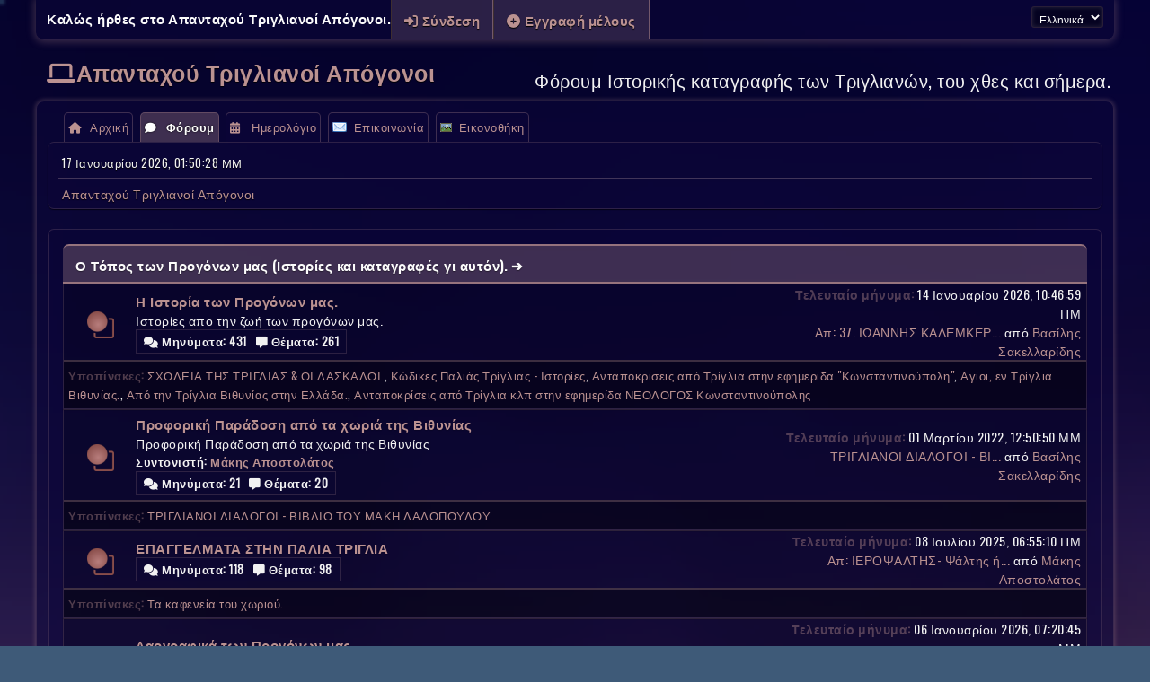

--- FILE ---
content_type: text/html; charset=UTF-8
request_url: https://triglianoi.gr/index.php?PHPSESSID=086c49a95f7d4692c0351ff15f85ed5d&action=forum
body_size: 13446
content:
<!DOCTYPE html>
<html lang="el-GR">
<head>
	<meta charset="UTF-8">
	<link rel="preconnect" href="//cdn.jsdelivr.net">
	<link rel="preload" href="https://cdn.jsdelivr.net/npm/&#64;fortawesome/fontawesome-free&#64;6/css/all.min.css" as="style" onload="this.onload=null;this.rel='stylesheet'">
	<link rel="preload" href="https://cdn.jsdelivr.net/npm/@fancyapps/ui@4/dist/fancybox.css" as="style" onload="this.onload=null;this.rel='stylesheet'">
	<link rel="stylesheet" href="https://www.triglianoi.gr/Themes/Aurora_1/css/minified_fc12f94fae8e73ca3907090cace8be12.css?smf216_1767963523">
	<link rel="stylesheet" href="https://cdn.jsdelivr.net/npm/@fancyapps/ui@4/dist/fancybox.css">
	<link rel="stylesheet" href="https://www.triglianoi.gr/Themes/Aurora_1/css/custom.css?smf216_1767963523">
	<link rel="stylesheet" href="https://use.fontawesome.com/releases/v6.4.0/css/all.css">
	<style>
	img.avatar { max-width: 100px !important; max-height: 100px !important; }
	
	.postarea .bbc_img, .list_posts .bbc_img, .post .inner .bbc_img, form#reported_posts .bbc_img, #preview_body .bbc_img { max-width: min(100%,450px); }
	
	.postarea .bbc_img, .list_posts .bbc_img, .post .inner .bbc_img, form#reported_posts .bbc_img, #preview_body .bbc_img { max-height: 550px; }
	
	</style>
	<script>
		var smf_theme_url = "https://www.triglianoi.gr/Themes/Aurora_1";
		var smf_default_theme_url = "https://www.triglianoi.gr/Themes/default";
		var smf_images_url = "https://www.triglianoi.gr/Themes/Aurora_1/images";
		var smf_smileys_url = "https://www.triglianoi.gr/Smileys";
		var smf_smiley_sets = "default,classic,aaron,akyhne,fugue,alienine";
		var smf_smiley_sets_default = "classic";
		var smf_avatars_url = "https://www.triglianoi.gr/avatars";
		var smf_scripturl = "https://www.triglianoi.gr/index.php?PHPSESSID=086c49a95f7d4692c0351ff15f85ed5d&amp;";
		var smf_iso_case_folding = false;
		var smf_charset = "UTF-8";
		var smf_session_id = "8155e89ae0667228e9ed25bed158a3f6";
		var smf_session_var = "f214185d3";
		var smf_member_id = 0;
		var ajax_notification_text = 'Φόρτωση...';
		var help_popup_heading_text = 'Λίγο χαμένος; ΑΣΕ με να εξηγήσω:';
		var banned_text = 'Λυπούμαστε επισκέπτης, έχετε αποκλειστεί από αυτό το φόρουμ!';
		var smf_txt_expand = 'Επέκταση';
		var smf_txt_shrink = 'Συρρίκνωση';
		var smf_collapseAlt = 'Απόκρυψη κατηγορίας';
		var smf_expandAlt = 'Εμφάνιση κατηγορίας';
		var smf_quote_expand = false;
		var allow_xhjr_credentials = false;
	</script>
	<script src="https://www.triglianoi.gr/Themes/default/scripts/jquery-3.6.3.min.js"></script>
	<script src="https://cdn.jsdelivr.net/npm/@fancyapps/ui@4/dist/fancybox.umd.js" defer></script>
	<script src="https://www.triglianoi.gr/Themes/default/scripts/slippry.min.js?smf216_1767963523"></script>
	<script src="https://www.triglianoi.gr/Themes/Aurora_1/scripts/minified_23350f993600445348d330f61ba68f3d.js?smf216_1767963523"></script>
	<script src="https://www.triglianoi.gr/Themes/Aurora_1/scripts/minified_4f21ca2168e58d4d09e7b9f203dfa17f.js?smf216_1767963523" defer></script>
	<script>
	var smf_you_sure ='Σίγουρα θέλετε να το κάνετε αυτό;';
	</script>
	<title>Απανταχού Τριγλιανοί Απόγονοι - Index</title>
	<meta name="viewport" content="width=device-width, initial-scale=1">
	<meta property="og:site_name" content="Απανταχού Τριγλιανοί Απόγονοι">
	<meta property="og:title" content="Απανταχού Τριγλιανοί Απόγονοι - Index">
	<meta name="keywords" content="Μετανάστευση από Τρίγλια, Απογόνους Τριγλιανών, Ιστορικές φωτογραφίες, Τρίγλιας, Τριγλιανά νέα, Φόρουμ Τριγλιανών, Τρίγλια, Τριγλιανοί Απόγονοι, Πολιτιστική κληρονομιά,  Ιστορία Τρίγλιας, Τριγλιανές οικογένειες, ">
	<meta property="og:url" content="https://www.triglianoi.gr/index.php?PHPSESSID=086c49a95f7d4692c0351ff15f85ed5d&amp;action=forum">
	<meta property="og:description" content="Απανταχού Τριγλιανοί Απόγονοι - Index">
	<meta name="description" content="Απανταχού Τριγλιανοί Απόγονοι - Index">
	<meta name="theme-color" content="#557EA0">
	<meta name="robots" content="noindex">
		<link rel="stylesheet" href="https://fonts.googleapis.com/css?family=Oswald">
	<link rel="canonical" href="https://www.triglianoi.gr/index.php?action=forum">
	<link rel="help" href="https://www.triglianoi.gr/index.php?PHPSESSID=086c49a95f7d4692c0351ff15f85ed5d&amp;action=help">
	<link rel="contents" href="https://www.triglianoi.gr/index.php?PHPSESSID=086c49a95f7d4692c0351ff15f85ed5d&amp;">
	<link rel="alternate" type="application/rss+xml" title="Απανταχού Τριγλιανοί Απόγονοι - RSS" href="https://www.triglianoi.gr/index.php?PHPSESSID=086c49a95f7d4692c0351ff15f85ed5d&amp;action=.xml;type=rss2">
	<link rel="alternate" type="application/atom+xml" title="Απανταχού Τριγλιανοί Απόγονοι - Atom" href="https://www.triglianoi.gr/index.php?PHPSESSID=086c49a95f7d4692c0351ff15f85ed5d&amp;action=.xml;type=atom">
		<script async src="https://www.googletagmanager.com/gtag/js?id='G-78JRVZRR7F'"></script>
		<script>
			window.dataLayer = window.dataLayer || [];
			function gtag(){dataLayer.push(arguments);}
			gtag('js', new Date());

			gtag('config',  'G-78JRVZRR7F');
		</script>
</head>
<body id="chrome" class="action_forum">
<div id="footerfix">
	<div id="top_section">
		<div class="inner_wrap">
			<ul class="floatleft" id="top_info">
				<li class="welcome">
					Καλώς ήρθες στο <strong>Απανταχού Τριγλιανοί Απόγονοι</strong>.
				</li>
				<li class="button_login">
					<a href="https://www.triglianoi.gr/index.php?PHPSESSID=086c49a95f7d4692c0351ff15f85ed5d&amp;action=login" class="open" onclick="return reqOverlayDiv(this.href, 'Σύνδεση', 'login');">
						<span class="main_icons login"></span>
						<span class="textmenu">Σύνδεση</span>
					</a>
				</li>
				<li class="button_signup">
					<a href="https://www.triglianoi.gr/index.php?PHPSESSID=086c49a95f7d4692c0351ff15f85ed5d&amp;action=signup" class="open">
						<span class="main_icons regcenter"></span>
						<span class="textmenu">Εγγραφή μέλους</span>
					</a>
				</li>
			</ul>
			<form id="languages_form" method="get" class="floatright">
				<select id="language_select" name="language" onchange="this.form.submit()">
					<option value="english">English</option>
					<option value="greek" selected="selected">Ελληνικά</option>
				</select>
				<noscript>
					<input type="submit" value="ΟΚ">
				</noscript>
			</form>
		</div><!-- .inner_wrap -->
	</div><!-- #top_section -->
	<div id="header">
		<h1 class="forumtitle"><i class="fa-solid fa-laptop"></i><a id="top" href="https://www.triglianoi.gr/index.php?PHPSESSID=086c49a95f7d4692c0351ff15f85ed5d&amp;">Απανταχού Τριγλιανοί Απόγονοι</a>
		</h1>
		<div id="siteslogan">Φόρουμ Ιστορικής καταγραφής των Τριγλιανών, του χθες και σήμερα.</div>
	</div>
	<div id="wrapper">
		<div id="upper_section">
			<div id="inner_section">
				<a class="menu_icon mobile_user_menu"></a>
				<div id="main_menu">
					<div id="mobile_user_menu" class="popup_container">
						<div class="popup_window description">
							<div class="popup_heading">Κύριο μενού
								<a href="javascript:void(0);" class="main_icons hide_popup"></a>
							</div>
							
					<ul class="dropmenu menu_nav">
						<li class="button_portal">
							<a href="https://www.triglianoi.gr/index.php?PHPSESSID=086c49a95f7d4692c0351ff15f85ed5d&amp;">
								<span class="main_icons home"></span><span class="textmenu">Αρχική</span>
							</a>
						</li>
						<li class="button_home">
							<a class="active" href="https://www.triglianoi.gr/index.php?PHPSESSID=086c49a95f7d4692c0351ff15f85ed5d&amp;action=forum">
								<span class="main_icons im_on"></span><span class="textmenu">Φόρουμ</span>
							</a>
						</li>
						<li class="button_calendar">
							<a href="https://www.triglianoi.gr/index.php?PHPSESSID=086c49a95f7d4692c0351ff15f85ed5d&amp;action=calendar">
								<span class="main_icons calendar"></span><span class="textmenu">Ημερολόγιο</span>
							</a>
						</li>
						<li class="button_contact">
							<a href="https://www.triglianoi.gr/index.php?PHPSESSID=086c49a95f7d4692c0351ff15f85ed5d&amp;action=contact">
								<img src="https://www.triglianoi.gr/Themes/default/images/contact.png" alt=""><span class="textmenu">Επικοινωνία</span>
							</a>
						</li>
						<li class="button_gallery subsections">
							<a href="https://www.triglianoi.gr/index.php?PHPSESSID=086c49a95f7d4692c0351ff15f85ed5d&amp;action=gallery">
								<img src="https://www.triglianoi.gr/Themes/default/images/gallery.png" alt=""><span class="textmenu">Εικονοθήκη</span>
							</a>
							<ul>
								<li>
									<a href="https://www.triglianoi.gr/index.php?PHPSESSID=086c49a95f7d4692c0351ff15f85ed5d&amp;action=gallery;sa=search">
										Αναζήτηση
									</a>
								</li>
								<li>
									<a href="https://www.triglianoi.gr/index.php?PHPSESSID=086c49a95f7d4692c0351ff15f85ed5d&amp;action=gallery;sa=stats">
										Στατιστικά
									</a>
								</li>
							</ul>
						</li>
					</ul><!-- .menu_nav -->
						</div>
					</div>
				</div>
				<div id="inner_wrap" class="hide_720">
					<div class="user">
						<time datetime="2026-01-17T11:50:28Z">17 Ιανουαρίου 2026, 01:50:28 ΜΜ</time>
					</div>
					<hr class="clear">
				<div class="navigate_section">
					<ul>
						<li class="last">
							<a href="https://www.triglianoi.gr/index.php?PHPSESSID=086c49a95f7d4692c0351ff15f85ed5d&amp;"><span>Απανταχού Τριγλιανοί Απόγονοι</span></a>
						</li>
					</ul>
				</div><!-- .navigate_section -->
				</div>
			</div><!-- #inner_section -->
		</div><!-- #upper_section -->
		<div id="content_section">
			<div id="main_content_section">
	<div id="lp_layout">
		<div class="row">
			<div class="col-xs">
				<div>
				<div class="row">
					<div class="col-xs noup">
	<div id="boardindex_table" class="boardindex_table">
		<div class="main_container">
			<div class="cat_bar " id="category_2">
				<h3 class="catbg">
					<span class="catarrow"><a id="c2"></a>Ο Τόπος των Προγόνων μας (Ιστορίες και καταγραφές γι αυτόν).</span>
				
			 </h3></div>
			<div id="category_2_boards" >
				<div id="board_13" class="up_contain ">
					<div class="board_icon">
						
		<a href="https://www.triglianoi.gr/index.php?PHPSESSID=086c49a95f7d4692c0351ff15f85ed5d&amp;board=13.0" class="board_on" title="Νέα μηνύματα"></a>
					</div>
					<div class="info">
						
		<a class="subject mobile_subject" href="https://www.triglianoi.gr/index.php?PHPSESSID=086c49a95f7d4692c0351ff15f85ed5d&amp;board=13.0" id="b13">
			Η Ιστορία των Προγόνων μας.
		</a>
		<div class="board_description">Ιστορίες απο την ζωή των προγόνων μας.</div>
						   

																 
		 
											<div class="board_stats">
						
	<div class="board_statspinfo">
		<i class="fas fa-comments"></i>
			Μηνύματα: 431 &ensp;<i class="fas fa-comment-alt"></i> Θέματα: 261
   </div>
					</div>
					</div><!-- .info -->
					<div class="lastpost">
						
			<p><strong>Τελευταίο μήνυμα: </strong>14 Ιανουαρίου 2026, 10:46:59 ΠΜ <span class="postby"><a href="https://www.triglianoi.gr/index.php?PHPSESSID=086c49a95f7d4692c0351ff15f85ed5d&amp;topic=2460.msg3855#new" title="Απ: 37. ΙΩΑΝΝΗΣ ΚΑΛΕΜΚΕΡΗΣ ΙΑΤΡΟΣ, ΝΕΟΛΟΓΟΣ φ. 8096/9.5.1896">Απ: 37. ΙΩΑΝΝΗΣ ΚΑΛΕΜΚΕΡ...</a> από <a href="https://www.triglianoi.gr/index.php?PHPSESSID=086c49a95f7d4692c0351ff15f85ed5d&amp;action=profile;u=24">Βασίλης Σακελλαρίδης</a></span> </p>
					</div>
			<div id="board_13_children" class="children">
				<p><strong id="child_list_13">Υποπίνακες</strong><span><a href="https://www.triglianoi.gr/index.php?PHPSESSID=086c49a95f7d4692c0351ff15f85ed5d&amp;board=50.0" title="Κανένα νέο μήνυμα (Θέματα: 5, Μηνύματα: 14)">ΣΧΟΛΕΙΑ ΤΗΣ ΤΡΙΓΛΙΑΣ &amp; ΟΙ  ΔΑΣΚΑΛΟΙ </a></span> <span><a href="https://www.triglianoi.gr/index.php?PHPSESSID=086c49a95f7d4692c0351ff15f85ed5d&amp;board=74.0" title="Κανένα νέο μήνυμα (Θέματα: 24, Μηνύματα: 35)">Κώδικες Παλιάς Τρίγλιας - Ιστορίες</a></span> <span><a href="https://www.triglianoi.gr/index.php?PHPSESSID=086c49a95f7d4692c0351ff15f85ed5d&amp;board=80.0" title="Κανένα νέο μήνυμα (Θέματα: 18, Μηνύματα: 19)">Ανταποκρίσεις από Τρίγλια στην εφημερίδα "Κωνσταντινούπολη"</a></span> <span><a href="https://www.triglianoi.gr/index.php?PHPSESSID=086c49a95f7d4692c0351ff15f85ed5d&amp;board=82.0" title="Κανένα νέο μήνυμα (Θέματα: 1, Μηνύματα: 1)">Αγίοι, εν Τρίγλια Βιθυνίας.</a></span> <span><a href="https://www.triglianoi.gr/index.php?PHPSESSID=086c49a95f7d4692c0351ff15f85ed5d&amp;board=84.0" title="Κανένα νέο μήνυμα (Θέματα: 2, Μηνύματα: 5)">Από την Τρίγλια Βιθυνίας στην Ελλάδα.</a></span> <span><a href="https://www.triglianoi.gr/index.php?PHPSESSID=086c49a95f7d4692c0351ff15f85ed5d&amp;board=86.0" title="Κανένα νέο μήνυμα (Θέματα: 44, Μηνύματα: 51)">Ανταποκρίσεις από Τρίγλια κλπ στην εφημερίδα ΝΕΟΛΟΓΟΣ Κωνσταντινούπολης</a></span></p>
			</div>
				</div><!-- #board_[id] -->
				<div id="board_78" class="up_contain ">
					<div class="board_icon">
						
		<a href="https://www.triglianoi.gr/index.php?PHPSESSID=086c49a95f7d4692c0351ff15f85ed5d&amp;board=78.0" class="board_on" title="Νέα μηνύματα"></a>
					</div>
					<div class="info">
						
		<a class="subject mobile_subject" href="https://www.triglianoi.gr/index.php?PHPSESSID=086c49a95f7d4692c0351ff15f85ed5d&amp;board=78.0" id="b78">
			Προφορική Παράδοση από τα χωριά της Βιθυνίας
		</a>
		<div class="board_description">Προφορική Παράδοση από τα χωριά της Βιθυνίας</div>
		<p class="moderators">Συντονιστή: <a href="https://www.triglianoi.gr/index.php?PHPSESSID=086c49a95f7d4692c0351ff15f85ed5d&amp;action=profile;u=1072" title="Συντονιστής πίνακα">Μάκης Αποστολάτος</a></p>
						   

																 
		 
											<div class="board_stats">
						
	<div class="board_statspinfo">
		<i class="fas fa-comments"></i>
			Μηνύματα: 21 &ensp;<i class="fas fa-comment-alt"></i> Θέματα: 20
   </div>
					</div>
					</div><!-- .info -->
					<div class="lastpost">
						
			<p><strong>Τελευταίο μήνυμα: </strong>01 Μαρτίου 2022, 12:50:50 ΜΜ <span class="postby"><a href="https://www.triglianoi.gr/index.php?PHPSESSID=086c49a95f7d4692c0351ff15f85ed5d&amp;topic=2063.msg3170#new" title="ΤΡΙΓΛΙΑΝΟΙ ΔΙΑΛΟΓΟΙ - ΒΙΒΛΙΟ ΤΟΥ ΜΑΚΗ ΛΑΔΟΠΟΥΛΟΥ - 7. ΠΑΝΗΓΥΡΙ ΤΟΝ ΑΥΓΟΥΣΤΟ">ΤΡΙΓΛΙΑΝΟΙ ΔΙΑΛΟΓΟΙ - ΒΙ...</a> από <a href="https://www.triglianoi.gr/index.php?PHPSESSID=086c49a95f7d4692c0351ff15f85ed5d&amp;action=profile;u=24">Βασίλης Σακελλαρίδης</a></span> </p>
					</div>
			<div id="board_78_children" class="children">
				<p><strong id="child_list_78">Υποπίνακες</strong><span><a href="https://www.triglianoi.gr/index.php?PHPSESSID=086c49a95f7d4692c0351ff15f85ed5d&amp;board=81.0" title="Κανένα νέο μήνυμα (Θέματα: 8, Μηνύματα: 9)"> ΤΡΙΓΛΙΑΝΟΙ ΔΙΑΛΟΓΟΙ - ΒΙΒΛΙΟ ΤΟΥ ΜΑΚΗ ΛΑΔΟΠΟΥΛΟΥ </a></span></p>
			</div>
				</div><!-- #board_[id] -->
				<div id="board_37" class="up_contain ">
					<div class="board_icon">
						
		<a href="https://www.triglianoi.gr/index.php?PHPSESSID=086c49a95f7d4692c0351ff15f85ed5d&amp;board=37.0" class="board_on" title="Νέα μηνύματα"></a>
					</div>
					<div class="info">
						
		<a class="subject mobile_subject" href="https://www.triglianoi.gr/index.php?PHPSESSID=086c49a95f7d4692c0351ff15f85ed5d&amp;board=37.0" id="b37">
			ΕΠΑΓΓΕΛΜΑΤΑ ΣΤΗΝ ΠΑΛΙΑ ΤΡΙΓΛΙΑ
		</a>
		<div class="board_description"></div>
						   

																 
		 
											<div class="board_stats">
						
	<div class="board_statspinfo">
		<i class="fas fa-comments"></i>
			Μηνύματα: 118 &ensp;<i class="fas fa-comment-alt"></i> Θέματα: 98
   </div>
					</div>
					</div><!-- .info -->
					<div class="lastpost">
						
			<p><strong>Τελευταίο μήνυμα: </strong>08 Ιουλίου 2025, 06:55:10 ΠΜ <span class="postby"><a href="https://www.triglianoi.gr/index.php?PHPSESSID=086c49a95f7d4692c0351ff15f85ed5d&amp;topic=503.msg3749#new" title="Απ: ΙΕΡΟΨΑΛΤΗΣ- Ψάλτης ή Ψάλτας">Απ: ΙΕΡΟΨΑΛΤΗΣ- Ψάλτης ή...</a> από <a href="https://www.triglianoi.gr/index.php?PHPSESSID=086c49a95f7d4692c0351ff15f85ed5d&amp;action=profile;u=1072">Μάκης Αποστολάτος</a></span> </p>
					</div>
			<div id="board_37_children" class="children">
				<p><strong id="child_list_37">Υποπίνακες</strong><span><a href="https://www.triglianoi.gr/index.php?PHPSESSID=086c49a95f7d4692c0351ff15f85ed5d&amp;board=48.0" title="Κανένα νέο μήνυμα (Θέματα: 9, Μηνύματα: 10)">Τα καφενεία του χωριού.</a></span></p>
			</div>
				</div><!-- #board_[id] -->
				<div id="board_14" class="up_contain ">
					<div class="board_icon">
						
		<a href="https://www.triglianoi.gr/index.php?PHPSESSID=086c49a95f7d4692c0351ff15f85ed5d&amp;board=14.0" class="board_on" title="Νέα μηνύματα"></a>
					</div>
					<div class="info">
						
		<a class="subject mobile_subject" href="https://www.triglianoi.gr/index.php?PHPSESSID=086c49a95f7d4692c0351ff15f85ed5d&amp;board=14.0" id="b14">
			Λαογραφικά των Προγόνων μας
		</a>
		<div class="board_description"></div>
						   

																 
		 
											<div class="board_stats">
						
	<div class="board_statspinfo">
		<i class="fas fa-comments"></i>
			Μηνύματα: 263 &ensp;<i class="fas fa-comment-alt"></i> Θέματα: 143
   </div>
					</div>
					</div><!-- .info -->
					<div class="lastpost">
						
			<p><strong>Τελευταίο μήνυμα: </strong>06 Ιανουαρίου 2026, 07:20:45 ΜΜ <span class="postby"><a href="https://www.triglianoi.gr/index.php?PHPSESSID=086c49a95f7d4692c0351ff15f85ed5d&amp;topic=2455.msg3848#new" title="ΟΙ ΤΡΙΓΛΙΑΝΟΙ  ΧΑΤΖΗΔΕΣ">ΟΙ ΤΡΙΓΛΙΑΝΟΙ  ΧΑΤΖΗΔΕΣ</a> από <a href="https://www.triglianoi.gr/index.php?PHPSESSID=086c49a95f7d4692c0351ff15f85ed5d&amp;action=profile;u=48">Στάθης Δημητρακός</a></span> </p>
					</div>
			<div id="board_14_children" class="children">
				<p><strong id="child_list_14">Υποπίνακες</strong><span><a href="https://www.triglianoi.gr/index.php?PHPSESSID=086c49a95f7d4692c0351ff15f85ed5d&amp;board=33.0" title="Κανένα νέο μήνυμα (Θέματα: 10, Μηνύματα: 24)">ΠΑΡΟΙΜΙΕΣ ΚΑΙ ΠΑΡΟΙΜΙΩΔΕΙΣ ΦΡΑΣΕΙΣ ΤΩΝ ΤΡΙΓΛΙΑΝΩΝ</a></span> <span><a href="https://www.triglianoi.gr/index.php?PHPSESSID=086c49a95f7d4692c0351ff15f85ed5d&amp;board=34.0" title="Κανένα νέο μήνυμα (Θέματα: 64, Μηνύματα: 92)">ΠΟΙΗΣΗ - ΜΟΥΣΙΚΗ ΛΑΟΓΡΑΦΙΑ</a></span> <span><a href="https://www.triglianoi.gr/index.php?PHPSESSID=086c49a95f7d4692c0351ff15f85ed5d&amp;board=40.0" title="Κανένα νέο μήνυμα (Θέματα: 11, Μηνύματα: 38)">ΚΑΛΑΝΤΑ ΤΟΥ ΤΟΠΟΥ ΜΑΣ</a></span> <span><a href="https://www.triglianoi.gr/index.php?PHPSESSID=086c49a95f7d4692c0351ff15f85ed5d&amp;board=41.0" title="Κανένα νέο μήνυμα (Θέματα: 8, Μηνύματα: 11)">ΠΑΙΧΝΙΔΟΤΡΑΓΟΥΔΑ ΑΠΟ ΤΟΝ ΤΟΠΟ ΜΑΣ</a></span> <span><a href="https://www.triglianoi.gr/index.php?PHPSESSID=086c49a95f7d4692c0351ff15f85ed5d&amp;board=57.0" title="Κανένα νέο μήνυμα (Θέματα: 1, Μηνύματα: 11)">ΤΟ ΓΛΩΣΣΙΚΟ ΙΔΙΩΜΑ ΤΗΣ ΤΡΙΓΛΙΑΣ ΒΙΘΥΝΙΑΣ</a></span></p>
			</div>
				</div><!-- #board_[id] -->
				<div id="board_49" class="up_contain ">
					<div class="board_icon">
						
		<a href="https://www.triglianoi.gr/index.php?PHPSESSID=086c49a95f7d4692c0351ff15f85ed5d&amp;board=49.0" class="board_on" title="Νέα μηνύματα"></a>
					</div>
					<div class="info">
						
		<a class="subject mobile_subject" href="https://www.triglianoi.gr/index.php?PHPSESSID=086c49a95f7d4692c0351ff15f85ed5d&amp;board=49.0" id="b49">
			Τραγούδια απο την Μικρά Ασία
		</a>
		<div class="board_description">Εδώ θα τοποθετούμε Τραγούδια απο την Μικρά Ασία, συνοδευόμενα πάντα απο την μουσική επένδυση τους. </div>
						   

																 
		 
											<div class="board_stats">
						
	<div class="board_statspinfo">
		<i class="fas fa-comments"></i>
			Μηνύματα: 15 &ensp;<i class="fas fa-comment-alt"></i> Θέματα: 15
   </div>
					</div>
					</div><!-- .info -->
					<div class="lastpost">
						
			<p><strong>Τελευταίο μήνυμα: </strong>02 Μαρτίου 2024, 01:18:41 ΜΜ <span class="postby"><a href="https://www.triglianoi.gr/index.php?PHPSESSID=086c49a95f7d4692c0351ff15f85ed5d&amp;topic=2265.msg3504#new" title="ΗΡΩΙΝΗ ΚΑΙ ΜΑΥΡΑΚΙ (ΠΡΟΥΣΑ), ΣΤΙΧΟΙ-ΜΟΥΣΙΚΗ Σ. ΓΑΒΑΛΑΣ(ΜΕΜΕΤΗΣ) ">ΗΡΩΙΝΗ ΚΑΙ ΜΑΥΡΑΚΙ (ΠΡΟΥ...</a> από <a href="https://www.triglianoi.gr/index.php?PHPSESSID=086c49a95f7d4692c0351ff15f85ed5d&amp;action=profile;u=48">Στάθης Δημητρακός</a></span> </p>
					</div>
				</div><!-- #board_[id] -->
				<div id="board_25" class="up_contain ">
					<div class="board_icon">
						
		<a href="https://www.triglianoi.gr/index.php?PHPSESSID=086c49a95f7d4692c0351ff15f85ed5d&amp;board=25.0" class="board_on" title="Νέα μηνύματα"></a>
					</div>
					<div class="info">
						
		<a class="subject mobile_subject" href="https://www.triglianoi.gr/index.php?PHPSESSID=086c49a95f7d4692c0351ff15f85ed5d&amp;board=25.0" id="b25">
			Βίντεο σχετικά με την ενότητα.
		</a>
		<div class="board_description"></div>
						   

																 
		 
											<div class="board_stats">
						
	<div class="board_statspinfo">
		<i class="fas fa-comments"></i>
			Μηνύματα: 42 &ensp;<i class="fas fa-comment-alt"></i> Θέματα: 24
   </div>
					</div>
					</div><!-- .info -->
					<div class="lastpost">
						
			<p><strong>Τελευταίο μήνυμα: </strong>09 Ιανουαρίου 2021, 10:57:22 ΜΜ <span class="postby"><a href="https://www.triglianoi.gr/index.php?PHPSESSID=086c49a95f7d4692c0351ff15f85ed5d&amp;topic=454.msg2966#new" title="Απ: ΠΕΡΠΑΤΗΜΑ ΣΤΗΝ Π.ΤΡΙΓΛΙΑ ΣΥΜΠΑΤΡΙΩΤΩΝ ΜΑΣ ΤΟ 1978">Απ: ΠΕΡΠΑΤΗΜΑ ΣΤΗΝ Π.ΤΡΙ...</a> από <a href="https://www.triglianoi.gr/index.php?PHPSESSID=086c49a95f7d4692c0351ff15f85ed5d&amp;action=profile;u=1072">Μάκης Αποστολάτος</a></span> </p>
					</div>
				</div><!-- #board_[id] -->
				<div id="board_30" class="up_contain ">
					<div class="board_icon">
						
		<a href="https://www.triglianoi.gr/index.php?PHPSESSID=086c49a95f7d4692c0351ff15f85ed5d&amp;board=30.0" class="board_on" title="Νέα μηνύματα"></a>
					</div>
					<div class="info">
						
		<a class="subject mobile_subject" href="https://www.triglianoi.gr/index.php?PHPSESSID=086c49a95f7d4692c0351ff15f85ed5d&amp;board=30.0" id="b30">
			ΤΡΙΓΛΙΑΝΕΣ ΠΡΟΣΩΠΙΚΟΤΗΤΕΣ και πρόσωπα του τόπου μας.
		</a>
		<div class="board_description">Μερικοί Πατριώτες με διάφορες ενέργειες τους, κατάφεραν να αποτυπωθούν στην Ιστορία μας.</div>
						   

																 
		 
											<div class="board_stats">
						
	<div class="board_statspinfo">
		<i class="fas fa-comments"></i>
			Μηνύματα: 58 &ensp;<i class="fas fa-comment-alt"></i> Θέματα: 27
   </div>
					</div>
					</div><!-- .info -->
					<div class="lastpost">
						
			<p><strong>Τελευταίο μήνυμα: </strong>21 Ιουνίου 2025, 07:20:37 ΜΜ <span class="postby"><a href="https://www.triglianoi.gr/index.php?PHPSESSID=086c49a95f7d4692c0351ff15f85ed5d&amp;topic=2376.msg3737#new" title="ΟΜΙΛΙΑ ΚΑΤΑ ΤΗΝ ΗΜΕΡΑ ΤΗΣ ΜΝΗΜΗΣ ΤΩΝ ΕΝ ΤΡΙΓΛΕΙΑ ΑΓΙΩΝ">ΟΜΙΛΙΑ ΚΑΤΑ ΤΗΝ ΗΜΕΡΑ ΤΗ...</a> από <a href="https://www.triglianoi.gr/index.php?PHPSESSID=086c49a95f7d4692c0351ff15f85ed5d&amp;action=profile;u=24">Βασίλης Σακελλαρίδης</a></span> </p>
					</div>
				</div><!-- #board_[id] -->
				<div id="board_63" class="up_contain ">
					<div class="board_icon">
						
		<a href="https://www.triglianoi.gr/index.php?PHPSESSID=086c49a95f7d4692c0351ff15f85ed5d&amp;board=63.0" class="board_on" title="Νέα μηνύματα"></a>
					</div>
					<div class="info">
						
		<a class="subject mobile_subject" href="https://www.triglianoi.gr/index.php?PHPSESSID=086c49a95f7d4692c0351ff15f85ed5d&amp;board=63.0" id="b63">
			Συγγραφείς και βιβλία για την Τρίγλια
		</a>
		<div class="board_description">Τριγλιανοί συγγραφείς και βιβλία που έχουν γραφτεί για τον τόπο μας.</div>
						   

																 
		 
											<div class="board_stats">
						
	<div class="board_statspinfo">
		<i class="fas fa-comments"></i>
			Μηνύματα: 46 &ensp;<i class="fas fa-comment-alt"></i> Θέματα: 29
   </div>
					</div>
					</div><!-- .info -->
					<div class="lastpost">
						
			<p><strong>Τελευταίο μήνυμα: </strong>29 Σεπτεμβρίου 2024, 05:33:53 ΜΜ <span class="postby"><a href="https://www.triglianoi.gr/index.php?PHPSESSID=086c49a95f7d4692c0351ff15f85ed5d&amp;topic=2310.msg3580#new" title="ΠΑΡΟΥΣΙΑΣΗ ΣΤΗ ΡΑΦΗΝΑ ΤΟΥ ΒΙΒΛΙΟΥ &quot;ΤΑ ΓΕΝΕΑΛΟΓΙΚΑ ΔΕΝΔΡΑ ΤΗΣ ΤΡΙΓΛΙΑΣ&quot;">ΠΑΡΟΥΣΙΑΣΗ ΣΤΗ ΡΑΦΗΝΑ ΤΟ...</a> από <a href="https://www.triglianoi.gr/index.php?PHPSESSID=086c49a95f7d4692c0351ff15f85ed5d&amp;action=profile;u=24">Βασίλης Σακελλαρίδης</a></span> </p>
					</div>
				</div><!-- #board_[id] -->
				<div id="board_42" class="up_contain ">
					<div class="board_icon">
						
		<a href="https://www.triglianoi.gr/index.php?PHPSESSID=086c49a95f7d4692c0351ff15f85ed5d&amp;board=42.0" class="board_on" title="Νέα μηνύματα"></a>
					</div>
					<div class="info">
						
		<a class="subject mobile_subject" href="https://www.triglianoi.gr/index.php?PHPSESSID=086c49a95f7d4692c0351ff15f85ed5d&amp;board=42.0" id="b42">
			ΤΡΙΓΛΙΑΝΕΣ ΣΥΝΤΑΓΕΣ
		</a>
		<div class="board_description">Ας καταγράψουμε φαγητά, γλυκίσματα και ότι άλλες χρήσιμες συνταγές και εκτελέσεις τους, είχαν οι πρόγονοι μας.</div>
						   

																 
		 
											<div class="board_stats">
						
	<div class="board_statspinfo">
		<i class="fas fa-comments"></i>
			Μηνύματα: 0 &ensp;<i class="fas fa-comment-alt"></i> Θέματα: 0
   </div>
					</div>
					</div><!-- .info -->
					<div class="lastpost">
						
					</div>
			<div id="board_42_children" class="children">
				<p><strong id="child_list_42">Υποπίνακες</strong><span><a href="https://www.triglianoi.gr/index.php?PHPSESSID=086c49a95f7d4692c0351ff15f85ed5d&amp;board=43.0" title="Κανένα νέο μήνυμα (Θέματα: 0, Μηνύματα: 0)">ΦΑΓΗΤΑ</a></span> <span><a href="https://www.triglianoi.gr/index.php?PHPSESSID=086c49a95f7d4692c0351ff15f85ed5d&amp;board=44.0" title="Κανένα νέο μήνυμα (Θέματα: 0, Μηνύματα: 0)">ΓΛΥΚΙΣΜΑΤΑ</a></span></p>
			</div>
				</div><!-- #board_[id] -->
			</div><!-- #category_[id]_boards -->
		</div><!-- .main_container -->
		<div class="main_container">
			<div class="cat_bar " id="category_1">
				<h3 class="catbg">
					<span class="catarrow"><a id="c1"></a>Οι Απανταχού Τριγλιανοί, σήμερα. (Νέα που μας μεταφέρουν τα μέλη μας).</span>
				
			 </h3></div>
			<div id="category_1_boards" >
				<div id="board_2" class="up_contain ">
					<div class="board_icon">
						
		<a href="https://www.triglianoi.gr/index.php?PHPSESSID=086c49a95f7d4692c0351ff15f85ed5d&amp;board=2.0" class="board_on" title="Νέα μηνύματα"></a>
					</div>
					<div class="info">
						
		<a class="subject mobile_subject" href="https://www.triglianoi.gr/index.php?PHPSESSID=086c49a95f7d4692c0351ff15f85ed5d&amp;board=2.0" id="b2">
			Τα Ραφηνιώτικα Νέα
		</a>
		<div class="board_description">Η αναφορά μας στην σημερινή τοπική ενημέρωση.</div>
						   

																 
		 
											<div class="board_stats">
						
	<div class="board_statspinfo">
		<i class="fas fa-comments"></i>
			Μηνύματα: 128 &ensp;<i class="fas fa-comment-alt"></i> Θέματα: 66
   </div>
					</div>
					</div><!-- .info -->
					<div class="lastpost">
						
			<p><strong>Τελευταίο μήνυμα: </strong>20 Σεπτεμβρίου 2025, 11:17:57 ΜΜ <span class="postby"><a href="https://www.triglianoi.gr/index.php?PHPSESSID=086c49a95f7d4692c0351ff15f85ed5d&amp;topic=2415.msg3790#new" title="Απ: Το «Νηπιαγωγείο» της Ραφήνας και η κ. Χαρίκλεια.">Απ: Το «Νηπιαγωγείο» της...</a> από <a href="https://www.triglianoi.gr/index.php?PHPSESSID=086c49a95f7d4692c0351ff15f85ed5d&amp;action=profile;u=973">Στρούβελης Βασίλης</a></span> </p>
					</div>
			<div id="board_2_children" class="children">
				<p><strong id="child_list_2">Υποπίνακες</strong><span><a href="https://www.triglianoi.gr/index.php?PHPSESSID=086c49a95f7d4692c0351ff15f85ed5d&amp;board=28.0" title="Κανένα νέο μήνυμα (Θέματα: 6, Μηνύματα: 8)">Εκδηλώσεις Τριγλιανών σε Ραφήνα</a></span> <span><a href="https://www.triglianoi.gr/index.php?PHPSESSID=086c49a95f7d4692c0351ff15f85ed5d&amp;board=36.0" title="Κανένα νέο μήνυμα (Θέματα: 5, Μηνύματα: 7)">Ιερός Ναός Παντοβασίλισας Ραφήνας</a></span> <span><a href="https://www.triglianoi.gr/index.php?PHPSESSID=086c49a95f7d4692c0351ff15f85ed5d&amp;board=60.0" title="Κανένα νέο μήνυμα (Θέματα: 25, Μηνύματα: 59)">Η Ιστορία της Ραφήνας</a></span> <span><a href="https://www.triglianoi.gr/index.php?PHPSESSID=086c49a95f7d4692c0351ff15f85ed5d&amp;board=66.0" title="Κανένα νέο μήνυμα (Θέματα: 11, Μηνύματα: 21)">Ραφήνα - λιμάνι, έννοιες αληλένδετες</a></span></p>
			</div>
				</div><!-- #board_[id] -->
				<div id="board_1" class="up_contain ">
					<div class="board_icon">
						
		<a href="https://www.triglianoi.gr/index.php?PHPSESSID=086c49a95f7d4692c0351ff15f85ed5d&amp;board=1.0" class="board_on" title="Νέα μηνύματα"></a>
					</div>
					<div class="info">
						
		<a class="subject mobile_subject" href="https://www.triglianoi.gr/index.php?PHPSESSID=086c49a95f7d4692c0351ff15f85ed5d&amp;board=1.0" id="b1">
			Τα Τριγλιανά Νέα
		</a>
		<div class="board_description">Η αναφορά μας στην σημερινή τοπική ενημέρωση.</div>
						   

																 
		 
											<div class="board_stats">
						
	<div class="board_statspinfo">
		<i class="fas fa-comments"></i>
			Μηνύματα: 163 &ensp;<i class="fas fa-comment-alt"></i> Θέματα: 121
   </div>
					</div>
					</div><!-- .info -->
					<div class="lastpost">
						
			<p><strong>Τελευταίο μήνυμα: </strong>30 Απριλίου 2025, 10:41:30 ΜΜ <span class="postby"><a href="https://www.triglianoi.gr/index.php?PHPSESSID=086c49a95f7d4692c0351ff15f85ed5d&amp;topic=2366.msg3724#new" title="Μ Α Γ Α Ζ Α Ρ Α  (παραλία Ν.Τρίγλιας)">Μ Α Γ Α Ζ Α Ρ Α  (παραλί...</a> από <a href="https://www.triglianoi.gr/index.php?PHPSESSID=086c49a95f7d4692c0351ff15f85ed5d&amp;action=profile;u=1026">Αλέκος Κοκκαλάς</a></span> </p>
					</div>
			<div id="board_1_children" class="children">
				<p><strong id="child_list_1">Υποπίνακες</strong><span><a href="https://www.triglianoi.gr/index.php?PHPSESSID=086c49a95f7d4692c0351ff15f85ed5d&amp;board=29.0" title="Κανένα νέο μήνυμα (Θέματα: 19, Μηνύματα: 23)">Εκδηλώσεις Τριγλιανών σε Νέα Τρίγλια</a></span> <span><a href="https://www.triglianoi.gr/index.php?PHPSESSID=086c49a95f7d4692c0351ff15f85ed5d&amp;board=61.0" title="Κανένα νέο μήνυμα (Θέματα: 6, Μηνύματα: 6)">Η Ιστορία της Νέας Τρίγλιας</a></span></p>
			</div>
				</div><!-- #board_[id] -->
				<div id="board_3" class="up_contain ">
					<div class="board_icon">
						
		<a href="https://www.triglianoi.gr/index.php?PHPSESSID=086c49a95f7d4692c0351ff15f85ed5d&amp;board=3.0" class="board_on" title="Νέα μηνύματα"></a>
					</div>
					<div class="info">
						
		<a class="subject mobile_subject" href="https://www.triglianoi.gr/index.php?PHPSESSID=086c49a95f7d4692c0351ff15f85ed5d&amp;board=3.0" id="b3">
			Νέα Τριγλιανών απο άλλες περιοχές
		</a>
		<div class="board_description">Η αναφορά μας στην σημερινή τοπική ενημέρωση.</div>
						   

																 
		 
											<div class="board_stats">
						
	<div class="board_statspinfo">
		<i class="fas fa-comments"></i>
			Μηνύματα: 1 &ensp;<i class="fas fa-comment-alt"></i> Θέματα: 1
   </div>
					</div>
					</div><!-- .info -->
					<div class="lastpost">
						
			<p><strong>Τελευταίο μήνυμα: </strong>23 Φεβρουαρίου 2010, 11:39:29 ΠΜ <span class="postby"><a href="https://www.triglianoi.gr/index.php?PHPSESSID=086c49a95f7d4692c0351ff15f85ed5d&amp;topic=419.msg522#new" title="Βιβή Μαστραλέξη γεννήθηκε και μεγάλωσε στη Ν. Τρίγλια Χαλκιδικής">Βιβή Μαστραλέξη γεννήθηκ...</a> από <a href="https://www.triglianoi.gr/index.php?PHPSESSID=086c49a95f7d4692c0351ff15f85ed5d&amp;action=profile;u=1026">Αλέκος Κοκκαλάς</a></span> </p>
					</div>
				</div><!-- #board_[id] -->
				<div id="board_16" class="up_contain ">
					<div class="board_icon">
						
		<a href="https://www.triglianoi.gr/index.php?PHPSESSID=086c49a95f7d4692c0351ff15f85ed5d&amp;board=16.0" class="board_on" title="Νέα μηνύματα"></a>
					</div>
					<div class="info">
						
		<a class="subject mobile_subject" href="https://www.triglianoi.gr/index.php?PHPSESSID=086c49a95f7d4692c0351ff15f85ed5d&amp;board=16.0" id="b16">
			Εφημερίδα "Τριγλιανά  Νέα"
		</a>
		<div class="board_description">Χώρος της Εφημερίδας &nbsp;"Τριγλιανά &nbsp;Νέα"</div>
		<p class="moderators">Συντονιστή: <a href="https://www.triglianoi.gr/index.php?PHPSESSID=086c49a95f7d4692c0351ff15f85ed5d&amp;action=profile;u=24" title="Συντονιστής πίνακα">Βασίλης Σακελλαρίδης</a></p>
						   

																 
		 
											<div class="board_stats">
						
	<div class="board_statspinfo">
		<i class="fas fa-comments"></i>
			Μηνύματα: 23 &ensp;<i class="fas fa-comment-alt"></i> Θέματα: 9
   </div>
					</div>
					</div><!-- .info -->
					<div class="lastpost">
						
			<p><strong>Τελευταίο μήνυμα: </strong>20 Μαρτίου 2025, 11:34:58 ΜΜ <span class="postby"><a href="https://www.triglianoi.gr/index.php?PHPSESSID=086c49a95f7d4692c0351ff15f85ed5d&amp;topic=1796.msg3708#new" title="Απ: ΕΥΡΕΤΗΡΙΟ ΠΕΡΙΕΧΟΜΕΝΩΝ ΤΡΙΓΛΙΑΝΩΝ ΝΕΩΝ ΑΝΑ ΦΥΛΛΟ">Απ: ΕΥΡΕΤΗΡΙΟ ΠΕΡΙΕΧΟΜΕΝ...</a> από <a href="https://www.triglianoi.gr/index.php?PHPSESSID=086c49a95f7d4692c0351ff15f85ed5d&amp;action=profile;u=1072">Μάκης Αποστολάτος</a></span> </p>
					</div>
				</div><!-- #board_[id] -->
				<div id="board_17" class="up_contain ">
					<div class="board_icon">
						
		<a href="https://www.triglianoi.gr/index.php?PHPSESSID=086c49a95f7d4692c0351ff15f85ed5d&amp;board=17.0" class="board_on" title="Νέα μηνύματα"></a>
					</div>
					<div class="info">
						
		<a class="subject mobile_subject" href="https://www.triglianoi.gr/index.php?PHPSESSID=086c49a95f7d4692c0351ff15f85ed5d&amp;board=17.0" id="b17">
			Εφημερίδα "Ενημέρωση Δήμος Τρίγλιας"
		</a>
		<div class="board_description">Χώρος της Εφημερίδας "Ενημέρωση Δήμος Τρίγλιας"</div>
						   

																 
		 
											<div class="board_stats">
						
	<div class="board_statspinfo">
		<i class="fas fa-comments"></i>
			Μηνύματα: 2 &ensp;<i class="fas fa-comment-alt"></i> Θέματα: 1
   </div>
					</div>
					</div><!-- .info -->
					<div class="lastpost">
						
			<p><strong>Τελευταίο μήνυμα: </strong>26 Δεκεμβρίου 2009, 06:44:24 ΠΜ <span class="postby"><a href="https://www.triglianoi.gr/index.php?PHPSESSID=086c49a95f7d4692c0351ff15f85ed5d&amp;topic=342.msg426#new" title="Απ: ΤΟ ΒΑΘΥΤΕΡΟ ΝΟΗΜΑ ΤΩΝ ΕΟΡΤΩΝ">Απ: ΤΟ ΒΑΘΥΤΕΡΟ ΝΟΗΜΑ ΤΩ...</a> από <a href="https://www.triglianoi.gr/index.php?PHPSESSID=086c49a95f7d4692c0351ff15f85ed5d&amp;action=profile;u=1">triglianos - admin foroum</a></span> </p>
					</div>
				</div><!-- #board_[id] -->
				<div id="board_18" class="up_contain ">
					<div class="board_icon">
						
		<a href="https://www.triglianoi.gr/index.php?PHPSESSID=086c49a95f7d4692c0351ff15f85ed5d&amp;board=18.0" class="board_on" title="Νέα μηνύματα"></a>
					</div>
					<div class="info">
						
		<a class="subject mobile_subject" href="https://www.triglianoi.gr/index.php?PHPSESSID=086c49a95f7d4692c0351ff15f85ed5d&amp;board=18.0" id="b18">
			Εκδηλώσεις Τριγλιανών
		</a>
		<div class="board_description">Εδώ είναι ο χώρος, για να προσθέτουμε Μόνο τις Εκδηλώσεις αυτές, που δημιουργούμε για να φαίνονται από το ημερολόγιο μας.</div>
						   

																 
		 
											<div class="board_stats">
						
	<div class="board_statspinfo">
		<i class="fas fa-comments"></i>
			Μηνύματα: 110 &ensp;<i class="fas fa-comment-alt"></i> Θέματα: 54
   </div>
					</div>
					</div><!-- .info -->
					<div class="lastpost">
						
			<p><strong>Τελευταίο μήνυμα: </strong>02 Ιανουαρίου 2025, 07:26:46 ΜΜ <span class="postby"><a href="https://www.triglianoi.gr/index.php?PHPSESSID=086c49a95f7d4692c0351ff15f85ed5d&amp;topic=2313.msg3654#new" title="Απ: ΣΥΜΠΟΣΙΟ ΣΤΗΝ ΤΡΙΓΛΙΑ 4-5 ΟΚΤΩΒΡΙΟΥ 2024 ΜΕ ΕΙΣΗΓΗΣΕΙΣ ΤΡΙΓΛΙΑΝΩΝ">Απ: ΣΥΜΠΟΣΙΟ ΣΤΗΝ ΤΡΙΓΛΙ...</a> από <a href="https://www.triglianoi.gr/index.php?PHPSESSID=086c49a95f7d4692c0351ff15f85ed5d&amp;action=profile;u=1072">Μάκης Αποστολάτος</a></span> </p>
					</div>
				</div><!-- #board_[id] -->
			</div><!-- #category_[id]_boards -->
		</div><!-- .main_container -->
		<div class="main_container">
			<div class="cat_bar " id="category_3">
				<h3 class="catbg">
					<span class="catarrow"><a id="c3"></a>Σύλλογοι και φορείς των Απανταχού Τριγλιανών</span>
				
			 </h3></div>
			<div id="category_3_boards" >
				<div id="board_4" class="up_contain ">
					<div class="board_icon">
						
		<a href="https://www.triglianoi.gr/index.php?PHPSESSID=086c49a95f7d4692c0351ff15f85ed5d&amp;board=4.0" class="board_on" title="Νέα μηνύματα"></a>
					</div>
					<div class="info">
						
		<a class="subject mobile_subject" href="https://www.triglianoi.gr/index.php?PHPSESSID=086c49a95f7d4692c0351ff15f85ed5d&amp;board=4.0" id="b4">
			Σύλλογος των Απανταχού Τριγλιανών
		</a>
		<div class="board_description"></div>
		<p class="moderators">Συντονιστή: <a href="https://www.triglianoi.gr/index.php?PHPSESSID=086c49a95f7d4692c0351ff15f85ed5d&amp;action=profile;u=24" title="Συντονιστής πίνακα">Βασίλης Σακελλαρίδης</a></p>
						   

																 
		 
											<div class="board_stats">
						
	<div class="board_statspinfo">
		<i class="fas fa-comments"></i>
			Μηνύματα: 210 &ensp;<i class="fas fa-comment-alt"></i> Θέματα: 111
   </div>
					</div>
					</div><!-- .info -->
					<div class="lastpost">
						
			<p><strong>Τελευταίο μήνυμα: </strong>24 Αυγούστου 2022, 09:46:21 ΜΜ <span class="postby"><a href="https://www.triglianoi.gr/index.php?PHPSESSID=086c49a95f7d4692c0351ff15f85ed5d&amp;topic=2102.msg3222#new" title="ΠΑΡΑΙΤΗΣΗ ΜΟΥ ΑΠΟ ΜΕΛΟΣ ΤΟΥ Δ.Σ. ΤΟΥ ΣΥΛΛΟΓΟΥ ΤΩΝ ΑΠΑΝΤΑΧΟΥ ΤΡΙΓΛΙΑΝΩΝ">ΠΑΡΑΙΤΗΣΗ ΜΟΥ ΑΠΟ ΜΕΛΟΣ ...</a> από <a href="https://www.triglianoi.gr/index.php?PHPSESSID=086c49a95f7d4692c0351ff15f85ed5d&amp;action=profile;u=24">Βασίλης Σακελλαρίδης</a></span> </p>
					</div>
				</div><!-- #board_[id] -->
				<div id="board_87" class="up_contain ">
					<div class="board_icon">
						
		<a href="https://www.triglianoi.gr/index.php?PHPSESSID=086c49a95f7d4692c0351ff15f85ed5d&amp;board=87.0" class="board_on" title="Νέα μηνύματα"></a>
					</div>
					<div class="info">
						
		<a class="subject mobile_subject" href="https://www.triglianoi.gr/index.php?PHPSESSID=086c49a95f7d4692c0351ff15f85ed5d&amp;board=87.0" id="b87">
			Δημοτική χορωδία  Νέας Τρίγλιας
		</a>
		<div class="board_description">Αναφορές για την Δημοτική χορωδία &nbsp;Νέας Τρίγλιας και την δράση της στο χθές και το σήμερα.</div>
						   

																 
		 
											<div class="board_stats">
						
	<div class="board_statspinfo">
		<i class="fas fa-comments"></i>
			Μηνύματα: 0 &ensp;<i class="fas fa-comment-alt"></i> Θέματα: 0
   </div>
					</div>
					</div><!-- .info -->
					<div class="lastpost">
						
					</div>
				</div><!-- #board_[id] -->
				<div id="board_6" class="up_contain ">
					<div class="board_icon">
						
		<a href="https://www.triglianoi.gr/index.php?PHPSESSID=086c49a95f7d4692c0351ff15f85ed5d&amp;board=6.0" class="board_on" title="Νέα μηνύματα"></a>
					</div>
					<div class="info">
						
		<a class="subject mobile_subject" href="https://www.triglianoi.gr/index.php?PHPSESSID=086c49a95f7d4692c0351ff15f85ed5d&amp;board=6.0" id="b6">
			Παράρτημα Νέας Τρίγλιας
		</a>
		<div class="board_description"></div>
		<p class="moderators">Συντονιστή: <a href="https://www.triglianoi.gr/index.php?PHPSESSID=086c49a95f7d4692c0351ff15f85ed5d&amp;action=profile;u=1023" title="Συντονιστής πίνακα">Παράρτημα Συλλόγου Νέας Τρίγλιας</a></p>
						   

																 
		 
											<div class="board_stats">
						
	<div class="board_statspinfo">
		<i class="fas fa-comments"></i>
			Μηνύματα: 74 &ensp;<i class="fas fa-comment-alt"></i> Θέματα: 57
   </div>
					</div>
					</div><!-- .info -->
					<div class="lastpost">
						
			<p><strong>Τελευταίο μήνυμα: </strong>07 Σεπτεμβρίου 2025, 08:26:09 ΜΜ <span class="postby"><a href="https://www.triglianoi.gr/index.php?PHPSESSID=086c49a95f7d4692c0351ff15f85ed5d&amp;topic=2413.msg3785#new" title="ΧΡΥΣΟΣΤΟΜΙΑ 2025 ΣΤΗ ΝΕΑ ΤΡΙΓΛΙΑ">ΧΡΥΣΟΣΤΟΜΙΑ 2025 ΣΤΗ ΝΕΑ...</a> από <a href="https://www.triglianoi.gr/index.php?PHPSESSID=086c49a95f7d4692c0351ff15f85ed5d&amp;action=profile;u=24">Βασίλης Σακελλαρίδης</a></span> </p>
					</div>
				</div><!-- #board_[id] -->
				<div id="board_5" class="up_contain ">
					<div class="board_icon">
						
		<a href="https://www.triglianoi.gr/index.php?PHPSESSID=086c49a95f7d4692c0351ff15f85ed5d&amp;board=5.0" class="board_on" title="Νέα μηνύματα"></a>
					</div>
					<div class="info">
						
		<a class="subject mobile_subject" href="https://www.triglianoi.gr/index.php?PHPSESSID=086c49a95f7d4692c0351ff15f85ed5d&amp;board=5.0" id="b5">
			Σύλλογος Τριγλιανών  Ραφήνας
		</a>
		<div class="board_description"></div>
						   

																 
		 
											<div class="board_stats">
						
	<div class="board_statspinfo">
		<i class="fas fa-comments"></i>
			Μηνύματα: 29 &ensp;<i class="fas fa-comment-alt"></i> Θέματα: 26
   </div>
					</div>
					</div><!-- .info -->
					<div class="lastpost">
						
			<p><strong>Τελευταίο μήνυμα: </strong>22 Μαρτίου 2023, 02:49:05 ΜΜ <span class="postby"><a href="https://www.triglianoi.gr/index.php?PHPSESSID=086c49a95f7d4692c0351ff15f85ed5d&amp;topic=2152.msg3313#new" title="Εκδρομή σε Νέα Τρίγλια, για τον ποδοσφαιρικό αγώνα παλαίμαχων">Εκδρομή σε Νέα Τρίγλια, ...</a> από <a href="https://www.triglianoi.gr/index.php?PHPSESSID=086c49a95f7d4692c0351ff15f85ed5d&amp;action=profile;u=1073">Κικής Γεώργιος</a></span> </p>
					</div>
				</div><!-- #board_[id] -->
				<div id="board_32" class="up_contain ">
					<div class="board_icon">
						
		<a href="https://www.triglianoi.gr/index.php?PHPSESSID=086c49a95f7d4692c0351ff15f85ed5d&amp;board=32.0" class="board_on" title="Νέα μηνύματα"></a>
					</div>
					<div class="info">
						
		<a class="subject mobile_subject" href="https://www.triglianoi.gr/index.php?PHPSESSID=086c49a95f7d4692c0351ff15f85ed5d&amp;board=32.0" id="b32">
			ΣΥΛΛΟΓΟΣ ΝΕΩΝ Ν.ΤΡΙΓΛΙΑΣ 
		</a>
		<div class="board_description">Εδώ θα ενημερωνόμαστε για τα νέα και την δράση του συλλόγου Νέων Ν. Τρίγλιας.</div>
		<p class="moderators">Συντονιστή: <a href="https://www.triglianoi.gr/index.php?PHPSESSID=086c49a95f7d4692c0351ff15f85ed5d&amp;action=profile;u=37" title="Συντονιστής πίνακα">ΣΥΛΛΟΓΟΣ ΝΕΩΝ Ν.ΤΡΙΓΛΙΑΣ</a></p>
						   

																 
		 
											<div class="board_stats">
						
	<div class="board_statspinfo">
		<i class="fas fa-comments"></i>
			Μηνύματα: 16 &ensp;<i class="fas fa-comment-alt"></i> Θέματα: 15
   </div>
					</div>
					</div><!-- .info -->
					<div class="lastpost">
						
			<p><strong>Τελευταίο μήνυμα: </strong>31 Μαΐου 2015, 08:48:56 ΜΜ <span class="postby"><a href="https://www.triglianoi.gr/index.php?PHPSESSID=086c49a95f7d4692c0351ff15f85ed5d&amp;topic=1266.msg2011#new" title="Παραδοσιακό Γλέντι για τα 20 χρόνια του Συλλόγου Νέων Νέας Τρίγλιας">Παραδοσιακό Γλέντι για τ...</a> από <a href="https://www.triglianoi.gr/index.php?PHPSESSID=086c49a95f7d4692c0351ff15f85ed5d&amp;action=profile;u=37">ΣΥΛΛΟΓΟΣ ΝΕΩΝ Ν.ΤΡΙΓΛΙΑΣ</a></span> </p>
					</div>
				</div><!-- #board_[id] -->
				<div id="board_35" class="up_contain ">
					<div class="board_icon">
						
		<a href="https://www.triglianoi.gr/index.php?PHPSESSID=086c49a95f7d4692c0351ff15f85ed5d&amp;board=35.0" class="board_on" title="Νέα μηνύματα"></a>
					</div>
					<div class="info">
						
		<a class="subject mobile_subject" href="https://www.triglianoi.gr/index.php?PHPSESSID=086c49a95f7d4692c0351ff15f85ed5d&amp;board=35.0" id="b35">
			Δημοτική Φιλαρμονική Ραφήνας
		</a>
		<div class="board_description">Σχολιανά και δρώμενα της Δημοτικής Φιλαρμονικής Ραφήνας.</div>
						   

																 
		 
											<div class="board_stats">
						
	<div class="board_statspinfo">
		<i class="fas fa-comments"></i>
			Μηνύματα: 2 &ensp;<i class="fas fa-comment-alt"></i> Θέματα: 2
   </div>
					</div>
					</div><!-- .info -->
					<div class="lastpost">
						
			<p><strong>Τελευταίο μήνυμα: </strong>07 Σεπτεμβρίου 2009, 06:39:30 ΜΜ <span class="postby"><a href="https://www.triglianoi.gr/index.php?PHPSESSID=086c49a95f7d4692c0351ff15f85ed5d&amp;topic=181.msg225#new" title="Συπληρωματικά ιστορικά στοιχεία για την Φιλαρμονική Ραφήνας">Συπληρωματικά ιστορικά σ...</a> από <a href="https://www.triglianoi.gr/index.php?PHPSESSID=086c49a95f7d4692c0351ff15f85ed5d&amp;action=profile;u=48">Στάθης Δημητρακός</a></span> </p>
					</div>
				</div><!-- #board_[id] -->
				<div id="board_68" class="up_contain ">
					<div class="board_icon">
						
		<a href="https://www.triglianoi.gr/index.php?PHPSESSID=086c49a95f7d4692c0351ff15f85ed5d&amp;board=68.0" class="board_on" title="Νέα μηνύματα"></a>
					</div>
					<div class="info">
						
		<a class="subject mobile_subject" href="https://www.triglianoi.gr/index.php?PHPSESSID=086c49a95f7d4692c0351ff15f85ed5d&amp;board=68.0" id="b68">
			Δημοτική Βιβλιοθήκη Ραφήνας-Πικερμίου
		</a>
		<div class="board_description">Τα νέα και οι δράσεις της Δημοτικής &nbsp;Βιβλιοθήκης &nbsp;Ραφήνας-Πικερμίου</div>
						   

																 
		 
											<div class="board_stats">
						
	<div class="board_statspinfo">
		<i class="fas fa-comments"></i>
			Μηνύματα: 1 &ensp;<i class="fas fa-comment-alt"></i> Θέματα: 1
   </div>
					</div>
					</div><!-- .info -->
					<div class="lastpost">
						
			<p><strong>Τελευταίο μήνυμα: </strong>02 Ιουλίου 2013, 09:38:46 ΜΜ <span class="postby"><a href="https://www.triglianoi.gr/index.php?PHPSESSID=086c49a95f7d4692c0351ff15f85ed5d&amp;topic=969.msg1473#new" title="Στη φύση ο κόσμος είναι πολύχρωμος όπως και στη Βιβλιοθήκη">Στη φύση ο κόσμος είναι ...</a> από <a href="https://www.triglianoi.gr/index.php?PHPSESSID=086c49a95f7d4692c0351ff15f85ed5d&amp;action=profile;u=1">triglianos - admin foroum</a></span> </p>
					</div>
				</div><!-- #board_[id] -->
			</div><!-- #category_[id]_boards -->
		</div><!-- .main_container -->
		<div class="main_container">
			<div class="cat_bar " id="category_10">
				<h3 class="catbg">
					<span class="catarrow"><a id="c10"></a>Αθλητικοί Σύλλογοι Τριγλιανών.</span>
				
			 </h3></div>
			<div id="category_10_boards" >
				<div id="board_7" class="up_contain ">
					<div class="board_icon">
						
		<a href="https://www.triglianoi.gr/index.php?PHPSESSID=086c49a95f7d4692c0351ff15f85ed5d&amp;board=7.0" class="board_on" title="Νέα μηνύματα"></a>
					</div>
					<div class="info">
						
		<a class="subject mobile_subject" href="https://www.triglianoi.gr/index.php?PHPSESSID=086c49a95f7d4692c0351ff15f85ed5d&amp;board=7.0" id="b7">
			Α.Ο.Τ Ραφήνας
		</a>
		<div class="board_description"></div>
						   

																 
		 
											<div class="board_stats">
						
	<div class="board_statspinfo">
		<i class="fas fa-comments"></i>
			Μηνύματα: 1,021 &ensp;<i class="fas fa-comment-alt"></i> Θέματα: 618
   </div>
					</div>
					</div><!-- .info -->
					<div class="lastpost">
						
			<p><strong>Τελευταίο μήνυμα: </strong>13 Ιανουαρίου 2026, 08:55:30 ΠΜ <span class="postby"><a href="https://www.triglianoi.gr/index.php?PHPSESSID=086c49a95f7d4692c0351ff15f85ed5d&amp;topic=2459.msg3853#new" title="Κ 9 ΤΡΙΓΛΙΑ ΡΑΦΗΝΑΣ -ΚΙΝΗΣΗ ΣΥΝΕΡΓΑΣΙΑ , ΡΑΦΗΝΑ  1 8/1/26, 12 ΜΕΣΗΜΕΡΙ   ">Κ 9 ΤΡΙΓΛΙΑ ΡΑΦΗΝΑΣ -ΚΙΝ...</a> από <a href="https://www.triglianoi.gr/index.php?PHPSESSID=086c49a95f7d4692c0351ff15f85ed5d&amp;action=profile;u=48">Στάθης Δημητρακός</a></span> </p>
					</div>
			<div id="board_7_children" class="children">
				<p><strong id="child_list_7">Υποπίνακες</strong><span><a href="https://www.triglianoi.gr/index.php?PHPSESSID=086c49a95f7d4692c0351ff15f85ed5d&amp;board=70.0" title="Κανένα νέο μήνυμα (Θέματα: 44, Μηνύματα: 117)">Ακαδημίες Α.Ο.Τ. Ραφήνας</a></span></p>
			</div>
				</div><!-- #board_[id] -->
				<div id="board_69" class="up_contain ">
					<div class="board_icon">
						
		<a href="https://www.triglianoi.gr/index.php?PHPSESSID=086c49a95f7d4692c0351ff15f85ed5d&amp;board=69.0" class="board_on" title="Νέα μηνύματα"></a>
					</div>
					<div class="info">
						
		<a class="subject mobile_subject" href="https://www.triglianoi.gr/index.php?PHPSESSID=086c49a95f7d4692c0351ff15f85ed5d&amp;board=69.0" id="b69">
			Α.Ο Αργοναύτης Τριγλίας Ραφήνας
		</a>
		<div class="board_description">Η ομάδα μπάσκετ της Ραφήνας και ότι αφορά την δράση της</div>
						   

																 
		 
											<div class="board_stats">
						
	<div class="board_statspinfo">
		<i class="fas fa-comments"></i>
			Μηνύματα: 64 &ensp;<i class="fas fa-comment-alt"></i> Θέματα: 39
   </div>
					</div>
					</div><!-- .info -->
					<div class="lastpost">
						
			<p><strong>Τελευταίο μήνυμα: </strong>15 Ιανουαρίου 2024, 10:37:15 ΠΜ <span class="postby"><a href="https://www.triglianoi.gr/index.php?PHPSESSID=086c49a95f7d4692c0351ff15f85ed5d&amp;topic=2249.msg3480#new" title="Απ: ΑΡΓΟΝΑΥΤΗΣ ΤΡΙΓΛΙΑΣ ΡΑΦΗΝΑΣ-Α.Ε ΙΚΑΡΟΥ ΚΑΛΛΙΘΕΑΣ,  ΚΥΡΙΑΚΗ 14/1/24, 5 Μ.Μ.">Απ: ΑΡΓΟΝΑΥΤΗΣ ΤΡΙΓΛΙΑΣ ...</a> από <a href="https://www.triglianoi.gr/index.php?PHPSESSID=086c49a95f7d4692c0351ff15f85ed5d&amp;action=profile;u=48">Στάθης Δημητρακός</a></span> </p>
					</div>
				</div><!-- #board_[id] -->
				<div id="board_8" class="up_contain ">
					<div class="board_icon">
						
		<a href="https://www.triglianoi.gr/index.php?PHPSESSID=086c49a95f7d4692c0351ff15f85ed5d&amp;board=8.0" class="board_on" title="Νέα μηνύματα"></a>
					</div>
					<div class="info">
						
		<a class="subject mobile_subject" href="https://www.triglianoi.gr/index.php?PHPSESSID=086c49a95f7d4692c0351ff15f85ed5d&amp;board=8.0" id="b8">
			Π.Ο.Τρίγλιας
		</a>
		<div class="board_description">Σε αυτό το χώρο θα ενημερώνουν τα μέλη και θα ενημερωνόμαστε για τα νέα της ποδοσφαιρικής ομάδος της Νέας Τρίγλιας</div>
						   

																 
		 
											<div class="board_stats">
						
	<div class="board_statspinfo">
		<i class="fas fa-comments"></i>
			Μηνύματα: 28 &ensp;<i class="fas fa-comment-alt"></i> Θέματα: 25
   </div>
					</div>
					</div><!-- .info -->
					<div class="lastpost">
						
			<p><strong>Τελευταίο μήνυμα: </strong>08 Ιουλίου 2024, 04:40:23 ΜΜ <span class="postby"><a href="https://www.triglianoi.gr/index.php?PHPSESSID=086c49a95f7d4692c0351ff15f85ed5d&amp;topic=2288.msg3540#new" title="ΠΡΟΣΦΥΓΙΚΟΙ ΟΙΚΙΣΜΟΙ ΜΕ ΠΟΔΟΣΦΑΙΡΙΚΕΣ ΟΜΑΔΕΣ ΣΤΗ ΧΑΛΚΙΔΙΚΗ (ΑΦΙΕΡΩΜΑ 1922-2022)">ΠΡΟΣΦΥΓΙΚΟΙ ΟΙΚΙΣΜΟΙ ΜΕ ...</a> από <a href="https://www.triglianoi.gr/index.php?PHPSESSID=086c49a95f7d4692c0351ff15f85ed5d&amp;action=profile;u=24">Βασίλης Σακελλαρίδης</a></span> </p>
					</div>
				</div><!-- #board_[id] -->
				<div id="board_83" class="up_contain ">
					<div class="board_icon">
						
		<a href="https://www.triglianoi.gr/index.php?PHPSESSID=086c49a95f7d4692c0351ff15f85ed5d&amp;board=83.0" class="board_on" title="Νέα μηνύματα"></a>
					</div>
					<div class="info">
						
		<a class="subject mobile_subject" href="https://www.triglianoi.gr/index.php?PHPSESSID=086c49a95f7d4692c0351ff15f85ed5d&amp;board=83.0" id="b83">
			Α.Σ.Ατλας Ν.Τρίγλιας Χαλκιδικής
		</a>
		<div class="board_description">Α.Σ.Ατλας Ν.Τρίγλιας Χαλκιδικής</div>
						   

																 
		 
											<div class="board_stats">
						
	<div class="board_statspinfo">
		<i class="fas fa-comments"></i>
			Μηνύματα: 2 &ensp;<i class="fas fa-comment-alt"></i> Θέματα: 1
   </div>
					</div>
					</div><!-- .info -->
					<div class="lastpost">
						
			<p><strong>Τελευταίο μήνυμα: </strong>03 Απριλίου 2022, 07:47:09 ΜΜ <span class="postby"><a href="https://www.triglianoi.gr/index.php?PHPSESSID=086c49a95f7d4692c0351ff15f85ed5d&amp;topic=2082.msg3199#new" title="Απ: ΠΑΝΕΥΡΩΠΑΙΚΟ ΠΡΩΤ/ΗΜΑ TAEKWONDO ΚΡΟΑΤΙΑ 2022">Απ: ΠΑΝΕΥΡΩΠΑΙΚΟ ΠΡΩΤ/ΗΜ...</a> από <a href="https://www.triglianoi.gr/index.php?PHPSESSID=086c49a95f7d4692c0351ff15f85ed5d&amp;action=profile;u=1026">Αλέκος Κοκκαλάς</a></span> </p>
					</div>
				</div><!-- #board_[id] -->
			</div><!-- #category_[id]_boards -->
		</div><!-- .main_container -->
		<div class="main_container">
			<div class="cat_bar " id="category_9">
				<h3 class="catbg">
					<span class="catarrow"><a id="c9"></a>For patriots who do not speak Greek</span>
				
			 </h3></div>
			<div id="category_9_boards" >
				<div id="board_72" class="up_contain ">
					<div class="board_icon">
						
		<a href="https://www.triglianoi.gr/index.php?PHPSESSID=086c49a95f7d4692c0351ff15f85ed5d&amp;board=72.0" class="board_on" title="Νέα μηνύματα"></a>
					</div>
					<div class="info">
						
		<a class="subject mobile_subject" href="https://www.triglianoi.gr/index.php?PHPSESSID=086c49a95f7d4692c0351ff15f85ed5d&amp;board=72.0" id="b72">
			For patriots who speak English
		</a>
		<div class="board_description">Concerns Triglianous patriots, who do not speak the Greek language.<br>These texts will be translated into the Greek language by a responsible administrator and will appear below the English text.</div>
		<p class="moderators">Συντονιστές: <a href="https://www.triglianoi.gr/index.php?PHPSESSID=086c49a95f7d4692c0351ff15f85ed5d&amp;action=profile;u=24" title="Συντονιστής πίνακα">Βασίλης Σακελλαρίδης</a>, <a href="https://www.triglianoi.gr/index.php?PHPSESSID=086c49a95f7d4692c0351ff15f85ed5d&amp;action=profile;u=94" title="Συντονιστής πίνακα">Ευγενία Μυτιληναίου</a></p>
						   

																 
		 
											<div class="board_stats">
						
	<div class="board_statspinfo">
		<i class="fas fa-comments"></i>
			Μηνύματα: 4 &ensp;<i class="fas fa-comment-alt"></i> Θέματα: 1
   </div>
					</div>
					</div><!-- .info -->
					<div class="lastpost">
						
			<p><strong>Τελευταίο μήνυμα: </strong>29 Δεκεμβρίου 2016, 05:40:22 ΜΜ <span class="postby"><a href="https://www.triglianoi.gr/index.php?PHPSESSID=086c49a95f7d4692c0351ff15f85ed5d&amp;topic=1555.msg2373#new" title="Απ: Looks like a good place to start (Μοιάζει με το κατάλληλο μέρος να ξεκινήσεις)">Απ: Looks like a good pl...</a> από <a href="https://www.triglianoi.gr/index.php?PHPSESSID=086c49a95f7d4692c0351ff15f85ed5d&amp;action=profile;u=1">triglianos - admin foroum</a></span> </p>
					</div>
				</div><!-- #board_[id] -->
			</div><!-- #category_[id]_boards -->
		</div><!-- .main_container -->
		<div class="main_container">
			<div class="cat_bar " id="category_6">
				<h3 class="catbg">
					<span class="catarrow"><a id="c6"></a>Το Ληξιαρχείο μας (Για να γίνονται γνωστά τα συμβάντα στους Πατριώτες μας)</span>
				
			 </h3></div>
			<div id="category_6_boards" >
				<div id="board_21" class="up_contain ">
					<div class="board_icon">
						
		<a href="https://www.triglianoi.gr/index.php?PHPSESSID=086c49a95f7d4692c0351ff15f85ed5d&amp;board=21.0" class="board_on" title="Νέα μηνύματα"></a>
					</div>
					<div class="info">
						
		<a class="subject mobile_subject" href="https://www.triglianoi.gr/index.php?PHPSESSID=086c49a95f7d4692c0351ff15f85ed5d&amp;board=21.0" id="b21">
			Αποβιώσεις
		</a>
		<div class="board_description"></div>
						   

																 
		 
											<div class="board_stats">
						
	<div class="board_statspinfo">
		<i class="fas fa-comments"></i>
			Μηνύματα: 43 &ensp;<i class="fas fa-comment-alt"></i> Θέματα: 32
   </div>
					</div>
					</div><!-- .info -->
					<div class="lastpost">
						
			<p><strong>Τελευταίο μήνυμα: </strong>12 Φεβρουαρίου 2024, 04:48:47 ΜΜ <span class="postby"><a href="https://www.triglianoi.gr/index.php?PHPSESSID=086c49a95f7d4692c0351ff15f85ed5d&amp;topic=2259.msg3492#new" title="ΕΦΥΓΕ Ο ΣΠΥΡΟΣ ΧΑΝΟΥΜΗΣ">ΕΦΥΓΕ Ο ΣΠΥΡΟΣ ΧΑΝΟΥΜΗΣ</a> από <a href="https://www.triglianoi.gr/index.php?PHPSESSID=086c49a95f7d4692c0351ff15f85ed5d&amp;action=profile;u=48">Στάθης Δημητρακός</a></span> </p>
					</div>
				</div><!-- #board_[id] -->
			</div><!-- #category_[id]_boards -->
		</div><!-- .main_container -->
		<div class="main_container">
			<div class="cat_bar " id="category_8">
				<h3 class="catbg">
					<span class="catarrow"><a id="c8"></a>Αλληλοβοήθεια Τριγλιανών</span>
				
			 </h3></div>
			<div id="category_8_boards" >
				<div id="board_45" class="up_contain ">
					<div class="board_icon">
						
		<a href="https://www.triglianoi.gr/index.php?PHPSESSID=086c49a95f7d4692c0351ff15f85ed5d&amp;board=45.0" class="board_on" title="Νέα μηνύματα"></a>
					</div>
					<div class="info">
						
		<a class="subject mobile_subject" href="https://www.triglianoi.gr/index.php?PHPSESSID=086c49a95f7d4692c0351ff15f85ed5d&amp;board=45.0" id="b45">
			Αναζήτηση Εργασίας απο Τριγλιανούς
		</a>
		<div class="board_description">Εδώ τα μέλη μας (Τριγλιανοί Απόγονοι) μπορούν να τοποθετούν ΔΩΡΕΑΝ αγγελίες εύρεσης εργασίας</div>
						   

																 
		 
											<div class="board_stats">
						
	<div class="board_statspinfo">
		<i class="fas fa-comments"></i>
			Μηνύματα: 2 &ensp;<i class="fas fa-comment-alt"></i> Θέματα: 2
   </div>
					</div>
					</div><!-- .info -->
					<div class="lastpost">
						
			<p><strong>Τελευταίο μήνυμα: </strong>17 Ιουνίου 2013, 11:46:07 ΠΜ <span class="postby"><a href="https://www.triglianoi.gr/index.php?PHPSESSID=086c49a95f7d4692c0351ff15f85ed5d&amp;topic=959.msg1455#new" title="Απογευματινή εργασία.">Απογευματινή εργασία.</a> από <a href="https://www.triglianoi.gr/index.php?PHPSESSID=086c49a95f7d4692c0351ff15f85ed5d&amp;action=profile;u=2">Παναγιώτης Στρούβελης</a></span> </p>
					</div>
				</div><!-- #board_[id] -->
				<div id="board_46" class="up_contain ">
					<div class="board_icon">
						
		<a href="https://www.triglianoi.gr/index.php?PHPSESSID=086c49a95f7d4692c0351ff15f85ed5d&amp;board=46.0" class="board_on" title="Νέα μηνύματα"></a>
					</div>
					<div class="info">
						
		<a class="subject mobile_subject" href="https://www.triglianoi.gr/index.php?PHPSESSID=086c49a95f7d4692c0351ff15f85ed5d&amp;board=46.0" id="b46">
			Προσφορά  Εργασίας απο Τριγλιανούς
		</a>
		<div class="board_description">Εάν χρειάζεστε υπάλληλο, τοποθετήστε μία ΔΩΡΕΑΝ αγγελία, ώστε να ενημερωθούν οι Πατριώτες μας. </div>
						   

																 
		 
											<div class="board_stats">
						
	<div class="board_statspinfo">
		<i class="fas fa-comments"></i>
			Μηνύματα: 0 &ensp;<i class="fas fa-comment-alt"></i> Θέματα: 0
   </div>
					</div>
					</div><!-- .info -->
					<div class="lastpost">
						
					</div>
				</div><!-- #board_[id] -->
				<div id="board_47" class="up_contain ">
					<div class="board_icon">
						
		<a href="https://www.triglianoi.gr/index.php?PHPSESSID=086c49a95f7d4692c0351ff15f85ed5d&amp;board=47.0" class="board_on" title="Νέα μηνύματα"></a>
					</div>
					<div class="info">
						
		<a class="subject mobile_subject" href="https://www.triglianoi.gr/index.php?PHPSESSID=086c49a95f7d4692c0351ff15f85ed5d&amp;board=47.0" id="b47">
			Διάφορες Αγγελίες
		</a>
		<div class="board_description">Εδώ Μόνο Τριγλιανοί Απόγονοι, μπορούν ΔΩΡΕΑΝ να τοποθετούν διάφορες Αγγελίες.</div>
						   

																 
		 
											<div class="board_stats">
						
	<div class="board_statspinfo">
		<i class="fas fa-comments"></i>
			Μηνύματα: 5 &ensp;<i class="fas fa-comment-alt"></i> Θέματα: 1
   </div>
					</div>
					</div><!-- .info -->
					<div class="lastpost">
						
			<p><strong>Τελευταίο μήνυμα: </strong>30 Απριλίου 2013, 05:38:25 ΜΜ <span class="postby"><a href="https://www.triglianoi.gr/index.php?PHPSESSID=086c49a95f7d4692c0351ff15f85ed5d&amp;topic=929.msg1400#new" title="Απ: Αναζητούμε φωτογραφίες του Ι. Ν. Παναγίας της Παντοβασίλισσας στη Τρίγλια">Απ: Αναζητούμε φωτογραφί...</a> από <a href="https://www.triglianoi.gr/index.php?PHPSESSID=086c49a95f7d4692c0351ff15f85ed5d&amp;action=profile;u=1026">Αλέκος Κοκκαλάς</a></span> </p>
					</div>
				</div><!-- #board_[id] -->
			</div><!-- #category_[id]_boards -->
		</div><!-- .main_container -->
		<div class="main_container">
			<div class="cat_bar " id="category_5">
				<h3 class="catbg">
					<span class="catarrow"><a id="c5"></a>Ελεύθερος Χώρος με διάφορα θέματα των Μελών μας.</span>
				
			 </h3></div>
			<div id="category_5_boards" >
				<div id="board_55" class="up_contain ">
					<div class="board_icon">
						
		<a href="https://www.triglianoi.gr/index.php?PHPSESSID=086c49a95f7d4692c0351ff15f85ed5d&amp;board=55.0" class="board_on" title="Νέα μηνύματα"></a>
					</div>
					<div class="info">
						
		<a class="subject mobile_subject" href="https://www.triglianoi.gr/index.php?PHPSESSID=086c49a95f7d4692c0351ff15f85ed5d&amp;board=55.0" id="b55">
			Τριγλιανές Πρωτοβουλίες - Δράσεις
		</a>
		<div class="board_description">Εδώ καλό θα ήταν, να ενημερώνουμε για πρωτοβουλίες ή δράσεις που γίνονται από πατριώτες μας.</div>
						   

																 
		 
											<div class="board_stats">
						
	<div class="board_statspinfo">
		<i class="fas fa-comments"></i>
			Μηνύματα: 15 &ensp;<i class="fas fa-comment-alt"></i> Θέματα: 10
   </div>
					</div>
					</div><!-- .info -->
					<div class="lastpost">
						
			<p><strong>Τελευταίο μήνυμα: </strong>09 Αυγούστου 2020, 08:41:07 ΠΜ <span class="postby"><a href="https://www.triglianoi.gr/index.php?PHPSESSID=086c49a95f7d4692c0351ff15f85ed5d&amp;topic=1874.msg2873#new" title="Απ: Το χρονικό της ανακάλυψης ενός εικονίσματος που φέρανε οι Τριγλιανοί το1922">Απ: Το χρονικό της ανακά...</a> από <a href="https://www.triglianoi.gr/index.php?PHPSESSID=086c49a95f7d4692c0351ff15f85ed5d&amp;action=profile;u=1072">Μάκης Αποστολάτος</a></span> </p>
					</div>
				</div><!-- #board_[id] -->
				<div id="board_38" class="up_contain ">
					<div class="board_icon">
						
		<a href="https://www.triglianoi.gr/index.php?PHPSESSID=086c49a95f7d4692c0351ff15f85ed5d&amp;board=38.0" class="board_on" title="Νέα μηνύματα"></a>
					</div>
					<div class="info">
						
		<a class="subject mobile_subject" href="https://www.triglianoi.gr/index.php?PHPSESSID=086c49a95f7d4692c0351ff15f85ed5d&amp;board=38.0" id="b38">
			Ευχές των Μελών μας
		</a>
		<div class="board_description">Εδω καταχωρούμε τις ευχές μας.</div>
						   

																 
		 
											<div class="board_stats">
						
	<div class="board_statspinfo">
		<i class="fas fa-comments"></i>
			Μηνύματα: 37 &ensp;<i class="fas fa-comment-alt"></i> Θέματα: 19
   </div>
					</div>
					</div><!-- .info -->
					<div class="lastpost">
						
			<p><strong>Τελευταίο μήνυμα: </strong>01 Ιανουαρίου 2017, 10:36:15 ΠΜ <span class="postby"><a href="https://www.triglianoi.gr/index.php?PHPSESSID=086c49a95f7d4692c0351ff15f85ed5d&amp;topic=1558.msg2376#new" title="Βασίλη Σακελλαρίδη, Χρόνια σου Πολλά.">Βασίλη Σακελλαρίδη, Χρόν...</a> από <a href="https://www.triglianoi.gr/index.php?PHPSESSID=086c49a95f7d4692c0351ff15f85ed5d&amp;action=profile;u=1">triglianos - admin foroum</a></span> </p>
					</div>
				</div><!-- #board_[id] -->
				<div id="board_39" class="up_contain ">
					<div class="board_icon">
						
		<a href="https://www.triglianoi.gr/index.php?PHPSESSID=086c49a95f7d4692c0351ff15f85ed5d&amp;board=39.0" class="board_on" title="Νέα μηνύματα"></a>
					</div>
					<div class="info">
						
		<a class="subject mobile_subject" href="https://www.triglianoi.gr/index.php?PHPSESSID=086c49a95f7d4692c0351ff15f85ed5d&amp;board=39.0" id="b39">
			Τριγλιανές κουβεντούλες.
		</a>
		<div class="board_description">Δημιουργήσαμε αυτό τον χώρο, ώστε να συζητάμε μεταξύ μας διάφορα θέματα. </div>
						   

																 
		 
											<div class="board_stats">
						
	<div class="board_statspinfo">
		<i class="fas fa-comments"></i>
			Μηνύματα: 22 &ensp;<i class="fas fa-comment-alt"></i> Θέματα: 5
   </div>
					</div>
					</div><!-- .info -->
					<div class="lastpost">
						
			<p><strong>Τελευταίο μήνυμα: </strong>21 Μαΐου 2018, 06:32:17 ΜΜ <span class="postby"><a href="https://www.triglianoi.gr/index.php?PHPSESSID=086c49a95f7d4692c0351ff15f85ed5d&amp;topic=1661.msg2556#new" title="Απ: Τριγλιανό Χρονικό, η αλληλογραφία του Α. Μουμτζή">Απ: Τριγλιανό Χρονικό, η...</a> από <a href="https://www.triglianoi.gr/index.php?PHPSESSID=086c49a95f7d4692c0351ff15f85ed5d&amp;action=profile;u=1072">Μάκης Αποστολάτος</a></span> </p>
					</div>
				</div><!-- #board_[id] -->
				<div id="board_26" class="up_contain ">
					<div class="board_icon">
						
		<a href="https://www.triglianoi.gr/index.php?PHPSESSID=086c49a95f7d4692c0351ff15f85ed5d&amp;board=26.0" class="board_on" title="Νέα μηνύματα"></a>
					</div>
					<div class="info">
						
		<a class="subject mobile_subject" href="https://www.triglianoi.gr/index.php?PHPSESSID=086c49a95f7d4692c0351ff15f85ed5d&amp;board=26.0" id="b26">
			Γενικά θέματα
		</a>
		<div class="board_description"></div>
						   

																 
		 
											<div class="board_stats">
						
	<div class="board_statspinfo">
		<i class="fas fa-comments"></i>
			Μηνύματα: 47 &ensp;<i class="fas fa-comment-alt"></i> Θέματα: 27
   </div>
					</div>
					</div><!-- .info -->
					<div class="lastpost">
						
			<p><strong>Τελευταίο μήνυμα: </strong>29 Δεκεμβρίου 2025, 08:45:07 ΜΜ <span class="postby"><a href="https://www.triglianoi.gr/index.php?PHPSESSID=086c49a95f7d4692c0351ff15f85ed5d&amp;topic=1227.msg3843#new" title="Απ: ΝΙΚΟΣ ΚΑΒΒΑΔΙΑΣ: Ο ποιητής των θαλασσών και των λιμανιών">Απ: ΝΙΚΟΣ ΚΑΒΒΑΔΙΑΣ: Ο π...</a> από <a href="https://www.triglianoi.gr/index.php?PHPSESSID=086c49a95f7d4692c0351ff15f85ed5d&amp;action=profile;u=48">Στάθης Δημητρακός</a></span> </p>
					</div>
				</div><!-- #board_[id] -->
			</div><!-- #category_[id]_boards -->
		</div><!-- .main_container -->
		<div class="main_container">
			<div class="cat_bar " id="category_7">
				<h3 class="catbg">
					<span class="catarrow"><a id="c7"></a>ΧΡΗΣΙΜΕΣ ΟΔΗΓΙΕΣ - Χώρος Δοκιμών</span>
				
			 </h3></div>
			<div id="category_7_boards" >
				<div id="board_67" class="up_contain ">
					<div class="board_icon">
						
		<a href="https://www.triglianoi.gr/index.php?PHPSESSID=086c49a95f7d4692c0351ff15f85ed5d&amp;board=67.0" class="board_on" title="Νέα μηνύματα"></a>
					</div>
					<div class="info">
						
		<a class="subject mobile_subject" href="https://www.triglianoi.gr/index.php?PHPSESSID=086c49a95f7d4692c0351ff15f85ed5d&amp;board=67.0" id="b67">
			Ερωτήσεις πριν την εγγραφή σας.
		</a>
		<div class="board_description">Είναι λογικό να υπάρχουν διάφορες απορίες βλέποντας το φόρουμ σε αρκετούς από τους επισκέπτες μας που θέλουν να γίνουν μέλοι μας και ειδικά πατριώτες.</div>
						   

																 
		 
											<div class="board_stats">
						
	<div class="board_statspinfo">
		<i class="fas fa-comments"></i>
			Μηνύματα: 6 &ensp;<i class="fas fa-comment-alt"></i> Θέματα: 6
   </div>
					</div>
					</div><!-- .info -->
					<div class="lastpost">
						
			<p><strong>Τελευταίο μήνυμα: </strong>10 Μαΐου 2013, 12:07:28 ΜΜ <span class="postby"><a href="https://www.triglianoi.gr/index.php?PHPSESSID=086c49a95f7d4692c0351ff15f85ed5d&amp;topic=946.msg1413#new" title="Το φόρουμ περιορίζει, τα μέλη του!!!!!">Το φόρουμ περιορίζει, τα...</a> από <a href="https://www.triglianoi.gr/index.php?PHPSESSID=086c49a95f7d4692c0351ff15f85ed5d&amp;action=profile;u=1">triglianos - admin foroum</a></span> </p>
					</div>
				</div><!-- #board_[id] -->
				<div id="board_23" class="up_contain ">
					<div class="board_icon">
						
		<a href="https://www.triglianoi.gr/index.php?PHPSESSID=086c49a95f7d4692c0351ff15f85ed5d&amp;board=23.0" class="board_on" title="Νέα μηνύματα"></a>
					</div>
					<div class="info">
						
		<a class="subject mobile_subject" href="https://www.triglianoi.gr/index.php?PHPSESSID=086c49a95f7d4692c0351ff15f85ed5d&amp;board=23.0" id="b23">
			ΧΡΗΣΙΜΕΣ - ΛΕΙΤΟΥΡΓΙΚΕΣ ΟΔΗΓΙΕΣ  
		</a>
		<div class="board_description">Μέσα από αυτόν τον χώρο θα προσπαθήσουμε να σας βοηθήσουμε γενικά με διάφορες οδηγίες.<br>ΠΑΡΑΚΑΛΟΥΜΕ ΝΑ ΕΝΗΜΕΡΩΝΕΣΤΕ</div>
						   

																 
		 
											<div class="board_stats">
						
	<div class="board_statspinfo">
		<i class="fas fa-comments"></i>
			Μηνύματα: 31 &ensp;<i class="fas fa-comment-alt"></i> Θέματα: 24
   </div>
					</div>
					</div><!-- .info -->
					<div class="lastpost">
						
			<p><strong>Τελευταίο μήνυμα: </strong>12 Ιουνίου 2023, 03:18:05 ΜΜ <span class="postby"><a href="https://www.triglianoi.gr/index.php?PHPSESSID=086c49a95f7d4692c0351ff15f85ed5d&amp;topic=2192.msg3376#new" title="Βιβλίο, τι πρέπει να κάνω για να ανέβει ένα βιβλίο;">Βιβλίο, τι πρέπει να κάν...</a> από <a href="https://www.triglianoi.gr/index.php?PHPSESSID=086c49a95f7d4692c0351ff15f85ed5d&amp;action=profile;u=2">Παναγιώτης Στρούβελης</a></span> </p>
					</div>
			<div id="board_23_children" class="children">
				<p><strong id="child_list_23">Υποπίνακες</strong><span><a href="https://www.triglianoi.gr/index.php?PHPSESSID=086c49a95f7d4692c0351ff15f85ed5d&amp;board=58.0" title="Κανένα νέο μήνυμα (Θέματα: 1, Μηνύματα: 3)">ΧΡΗΣΙΜΕΣ - ΛΕΙΤΟΥΡΓΙΚΕΣ ΟΔΗΓΙΕΣ GALLERY  </a></span> <span><a href="https://www.triglianoi.gr/index.php?PHPSESSID=086c49a95f7d4692c0351ff15f85ed5d&amp;board=59.0" title="Κανένα νέο μήνυμα (Θέματα: 1, Μηνύματα: 1)">ΛΕΙΤΟΥΡΓΙΚΕΣ ΟΔΗΓΙΕΣ  ΑΝΑΡΤΗΣΗΣ ΕΚΔΗΛΩΣΕΩΝ</a></span></p>
			</div>
				</div><!-- #board_[id] -->
			</div><!-- #category_[id]_boards -->
		</div><!-- .main_container -->
	</div><!-- #boardindex_table -->
	<div class="roundframe" id="info_center">
		<div class="title_bar">
			<h3 class="titlebg">
				<span class="toggle_up floatright" id="upshrink_ic" title="Απόκρυψη Κέντρου Πληροφοριών" style="display: none;"></span>
				<a href="#" id="upshrink_link">Απανταχού Τριγλιανοί Απόγονοι - Κέντρο Πληροφοριών</a>
			</h3>
		</div>
		<div id="upshrink_stats">
			<div class="sub_bar">
				<h4 class="subbg">
					<a href="https://www.triglianoi.gr/index.php?PHPSESSID=086c49a95f7d4692c0351ff15f85ed5d&amp;action=calendar"><span class="iconadjust fas fa-calendar-alt"></span> Ημερολόγιο ημέρας</a>
				</h4>
			</div>
			<p class="inline holiday">
				<span>Εορτές:</span> Αντώνιος, Αντωνία
			</p>
			<div class="sub_bar">
				<h4 class="subbg">
					<a href="https://www.triglianoi.gr/index.php?PHPSESSID=086c49a95f7d4692c0351ff15f85ed5d&amp;action=stats" title="[Περισσότερα στατιστικά]"><span class="iconadjust main_icons stats"></span> Στατιστικά</a>
				</h4>
			</div>
			<p class="inline">
				3,362 Μηνύματα σε 1,991 Θέματα από 245 Μέλη  - Τελευταίο μέλος: <strong> <a href="https://www.triglianoi.gr/index.php?PHPSESSID=086c49a95f7d4692c0351ff15f85ed5d&amp;action=profile;u=1224">Stergios Vanglis</a></strong><br>
				Τελευταίο μήνυμα: <strong>&quot;<a href="https://www.triglianoi.gr/index.php?PHPSESSID=086c49a95f7d4692c0351ff15f85ed5d&amp;topic=2460.msg3855#new" title="Απ: 37. ΙΩΑΝΝΗΣ ΚΑΛΕΜΚΕΡΗΣ ΙΑΤΡΟΣ, ΝΕΟΛΟΓΟΣ φ. 8096/9.5.1896">Απ: 37. ΙΩΑΝΝΗΣ ΚΑΛΕΜΚΕΡ...</a>&quot;</strong>  (14 Ιανουαρίου 2026, 10:46:59 ΠΜ)<br>
				<a href="https://www.triglianoi.gr/index.php?PHPSESSID=086c49a95f7d4692c0351ff15f85ed5d&amp;action=recent">Εμφάνιση των 10 τελευταίων μηνυμάτων</a>
			</p>
			<div class="sub_bar">
				<h4 class="subbg">
					<span class="iconadjust fas fa-users"></span> Συνδεδεμένοι χρήστες
				</h4>
			</div>
			<p class="inline">
				<strong>Συνδεδεμένος: </strong>182 Επισκέπτες, 0 Χρήστες

				&nbsp;-&nbsp;Περισσότεροι συνδεδεμένοι χρήστες σήμερα: <strong>218</strong>&nbsp;-&nbsp;
				Περισσότεροι συνδεδεμένοι χρήστες: 2,239 (22 Οκτωβρίου 2025, 10:32:10 ΠΜ)<br>
			</p>
			<div class="sub_bar">
				<h4 class="subbg">
					<span class="main_icons people"></span> Μέλη που έχουν συνδεθεί σήμερα
				</h4>
			</div>
			<p class="inline">Σύνολο: <strong>4</strong><br /><a href="https://www.triglianoi.gr/index.php?PHPSESSID=086c49a95f7d4692c0351ff15f85ed5d&amp;action=profile;u=973" style="color: #E07B00;" title="Σήμερα στις 12:03:19 ΜΜ">Στρούβελης Βασίλης</a>, <a href="https://www.triglianoi.gr/index.php?PHPSESSID=086c49a95f7d4692c0351ff15f85ed5d&amp;action=profile;u=48" style="color: #cc6600;" title="Σήμερα στις 10:27:06 ΠΜ">Στάθης Δημητρακός</a>, <a href="https://www.triglianoi.gr/index.php?PHPSESSID=086c49a95f7d4692c0351ff15f85ed5d&amp;action=profile;u=1223" title="Σήμερα στις 02:40:40 ΠΜ">Ιωάννα Παπαδάτου</a>, <a href="https://www.triglianoi.gr/index.php?PHPSESSID=086c49a95f7d4692c0351ff15f85ed5d&amp;action=profile;u=1072" style="color: #cc6600;" title="Σήμερα στις 02:27:44 ΠΜ">Μάκης Αποστολάτος</a>
			</p>
		</div><!-- #upshrink_stats -->
	</div><!-- #info_center -->
	<script>
		var oInfoCenterToggle = new smc_Toggle({
			bToggleEnabled: true,
			bCurrentlyCollapsed: false,
			aSwappableContainers: [
				'upshrink_stats'
			],
			aSwapImages: [
				{
					sId: 'upshrink_ic',
					altExpanded: 'Απόκρυψη Κέντρου Πληροφοριών',
					altCollapsed: 'Εμφάνιση Κέντρου Πληροφοριών'
				}
			],
			aSwapLinks: [
				{
					sId: 'upshrink_link',
					msgExpanded: 'Απανταχού Τριγλιανοί Απόγονοι - Κέντρο Πληροφοριών',
					msgCollapsed: 'Απανταχού Τριγλιανοί Απόγονοι - Κέντρο Πληροφοριών'
				}
			],
			oThemeOptions: {
				bUseThemeSettings: false,
				sOptionName: 'collapse_header_ic',
				sSessionId: smf_session_id,
				sSessionVar: smf_session_var,
			},
			oCookieOptions: {
				bUseCookie: true,
				sCookieName: 'upshrinkIC'
			}
		});
	</script>
					</div>
				</div>
				</div>
			</div>
		</div>
				<div class="row between-xs">
					<div class="col-xs-12" data-panel="footer">
			<aside id="block_5" class="block_likely"><div class="cat_bar"><h3 class="catbg"><i class="far fa-share-square" aria-hidden="true"></i> &Kappa;&omicron;&iota;&nu;&omicron;&pi;&omicron;&iota;ή&sigma;&tau;&epsilon; &sigma;&epsilon;:</h3></div><div class="roundframe noup"><div class="centertext likely_links"><div class="likely likely-big"><div class="facebook" tabindex="0" role="link" aria-label="Μοιράσου">Μοιράσου</div><div class="linkedin" tabindex="0" role="link" aria-label="Μοιράσου">Μοιράσου</div><div class="pinterest" tabindex="0" role="link" aria-label="Καρφίτσα">Καρφίτσα</div><div class="twitter" tabindex="0" role="link" aria-label="Τιτίβισμα">Τιτίβισμα</div><div class="viber" tabindex="0" role="link" aria-label="Στείλετε">Στείλετε</div><div class="whatsapp" tabindex="0" role="link" aria-label="Στείλετε">Στείλετε</div></div></div></div>
			</aside>
			<aside id="block_65" class="block_translator"><div class="cat_bar"><h3 class="catbg"><i class="fas fa-language" aria-hidden="true"></i> </h3></div><div class="roundframe noup"><div id="google_translate_element65" class="centertext noup"></div><script src="https://translate.google.com/translate_a/element.js?cb=googleTranslateElementInit"></script><script>
			    function googleTranslateElementInit() {
			        new google.translate.TranslateElement({
			            pageLanguage: "gr"
			        }, "google_translate_element65");
			    }
			</script></div>
			</aside>
					</div>
				</div>
	</div>
			</div><!-- #main_content_section -->
		</div><!-- #content_section -->
	</div><!-- #wrapper -->
</div><!-- #footerfix -->
	<div id="footer">
		<div class="inner_wrap">
		<ul>
			<li class="floatright"><a href="https://www.triglianoi.gr/index.php?PHPSESSID=086c49a95f7d4692c0351ff15f85ed5d&amp;action=help">Βοήθεια</a> | <a href="https://www.triglianoi.gr/index.php?PHPSESSID=086c49a95f7d4692c0351ff15f85ed5d&amp;action=agreement">Όροι και Κανόνες</a> | <a onclick="scrollTopAnimated(10)"  href="">Πάνω &#9650;</a></li>
			<li class="copyright"><a href="https://www.triglianoi.gr/index.php?PHPSESSID=086c49a95f7d4692c0351ff15f85ed5d&amp;action=credits" title="License" target="_blank" rel="noopener">SMF 2.1.6 &copy; 2025</a>, <a href="https://www.simplemachines.org" title="Simple Machines" target="_blank" class="new_win">Simple Machines</a><br /><a href="https://www.createaforum.com" target="_blank">Simple Audio Video Embedder</a>
			<div class="themecopyright"><a href="https://www.simplemachines.org/community/index.php?action=profile;u=218416">Aurora SMF Theme Made By : TwitchisMental</a></div>
			</li>
		</ul>
		</div>
	</div><!-- #footer -->
<script>
window.addEventListener("DOMContentLoaded", function() {
	function triggerCron()
	{
		$.get('https://www.triglianoi.gr' + "/cron.php?ts=1768650615");
	}
	window.setTimeout(triggerCron, 1);
		Fancybox.bind("[data-fancybox]", {
			Toolbar: {
				display: [
					{ id: "prev", position: "center" },
					{ id: "counter", position: "center" },
					{ id: "next", position: "center" },
					"zoom",
					"slideshow",
					"fullscreen",
					"thumbs",
					"close",
				],
			},
			l10n: {
				CLOSE: "Κλείσιμο",
				NEXT: "Επόμενο",
				PREV: "Προηγούμενο",
				MODAL: "Μπορείτε να κλείσετε αυτό το περιεχόμενο με το κλειδί ESC",
				ERROR: "Κάτι πήγε στραβά, δοκιμάστε ξανά αργότερα",
				IMAGE_ERROR: "Η εικόνα δεν βρέθηκε",
				ELEMENT_NOT_FOUND: "Το στοιχείο HTML δεν βρέθηκε",
				AJAX_NOT_FOUND: "Σφάλμα κατά τη φόρτωση του AJAX: Δεν βρέθηκε",
				AJAX_FORBIDDEN: "Σφάλμα κατά τη φόρτωση του AJAX: Απαγορευμένο",
				IFRAME_ERROR: "Σφάλμα κατά τη φόρτωση της σελίδας",
				TOGGLE_ZOOM: "Εναλλαγή επιπέδου ζουμ",
				TOGGLE_THUMBS: "Εναλλαγή μικρογραφιών",
				TOGGLE_SLIDESHOW: "Εναλλαγή παρουσίασης",
				TOGGLE_FULLSCREEN: "Εναλλαγή λειτουργίας πλήρους οθόνης",
				DOWNLOAD: "Κατεβάστε"
			}
		});
		if (typeof linkImages === "undefined") {
			let linkImages = document.querySelectorAll("a.bbc_link");
			linkImages && linkImages.forEach(function (item) {
				if (! item.textContent) {
					let imgLink = item.nextElementSibling;
					if (imgLink) {
						imgLink.classList.add("bbc_link");
						imgLink.removeAttribute("data-fancybox");
						imgLink.setAttribute("href", item.getAttribute("href"));
						imgLink.setAttribute("target", "_blank");
						item.parentNode.removeChild(item);
					}
				}
			});
		}
});
</script>
</body>
</html>

--- FILE ---
content_type: text/css
request_url: https://www.triglianoi.gr/Themes/Aurora_1/css/minified_fc12f94fae8e73ca3907090cace8be12.css?smf216_1767963523
body_size: 43254
content:
/* Any changes to this file will be overwritten. To change the content
of this file, edit the source files from which it was compiled. */
html{background:#3e5a78;scroll-padding-top:3rem}body{background:#e9eef2;font:83.33%/150% "Segoe UI","Helvetica Neue","Nimbus Sans L",Arial,"Liberation Sans",sans-serif;color:#4d4d4d;display:flex;flex-direction:column;min-height:100vh}::selection{text-shadow:none;background:#99d4ff;color:rgba(0,0,0,.6)}*{box-sizing:border-box;padding:0;margin:0}ul,ol{list-style:none}ul.normallist{list-style-type:disc;padding:0 0 0 15px}table{empty-cells:show}abbr{border-bottom:.1em dotted}input,button,select,textarea{color:#222;font:83.33%/150% "Segoe UI","Helvetica Neue","Nimbus Sans L",Arial,"Liberation Sans",sans-serif;background:#fff;outline:none;border:1px solid #bbb;vertical-align:middle;border-radius:3px;box-shadow:1px 2px 1px rgba(160,187,221,.2) inset;padding:.3em .4em}input:hover,textarea:hover,button:hover,select:hover{outline:none;border-color:#82a2bc}textarea:hover{background:#fbfbfb}input:focus,textarea:focus,button:focus,select:focus{outline:none;border-color:#7fb0d8;background:#fff}input,button,select{padding:0 .4em;height:2em;line-height:2em}select{padding:.22em .2em}select[size]{height:auto}input[type="file"]{padding:2px;height:auto}input[type="submit"]::-moz-focus-inner,button::-moz-focus-inner{border:0}img,input,select,textarea{max-width:100%}#chrome input{font-family:"Segoe UI","Helvetica Neue",Arial,"Liberation Sans",sans-serif}textarea{font-size:1em}.monospace,.bbc_code,.phpcode,pre{font-family:"DejaVu Sans Mono",Menlo,Monaco,Consolas,monospace}.sceditor-container textarea,.sceditor-container textarea:focus{box-shadow:none}#quick_edit_body_container textarea,.move_topic textarea,dd textarea{width:100%;min-height:100px}input,button,select{font-size:.75rem}input[type="number"]{padding-right:0;width:calc(4ch + 15px + 0.8em)}input[type="number"][size="2"],input[type="number"][size="1"]{width:calc(2ch + 15px + 0.8em)}input[type="number"][size="3"]{width:calc(3ch + 15px + 0.8em)}input[type="number"][size="5"]{width:calc(5ch + 15px + 0.8em)}input[type="number"][size="6"]{width:calc(6ch + 15px + 0.8em)}select option{padding:0 4px}fieldset{padding:18px;margin:0 0 6px 0;border:1px solid rgb(221,221,221,.3);border-radius:3px}fieldset legend{font-weight:700;color:#555;box-shadow:none;border:none}summary{margin:5px 0}strong,.strong{font-weight:700;color:#444}.cat_bar strong{color:#fff}em,.em{font-style:italic}h1,h2,h3,h4,h5,h6{font-size:1em;color:#444}input[type="checkbox"],input[type="radio"]{border:none;background:none;vertical-align:middle;box-shadow:none;margin:0 3px}.moderationbuttons_mobile_check{display:none}input[disabled],textarea[disabled],select[disabled],.button.disabled,.button[disabled]:hover{background:#eee;color:#999;border-color:#b6b6b6;opacity:.8;cursor:default}hr{border:none;margin:12px 0;height:2px;background:#fff;box-shadow:0 1px 0 #bbb inset}a,a:visited{color:#346;text-decoration:none}a:hover{text-decoration:underline;cursor:pointer}body#help_popup{padding:12px}#likes li{clear:both;padding:1px 0;display:flex;align-items:center}#likes .avatar{height:5em;width:5em;margin:0 10px 0 0}#likes li .like_profile{flex:1 0 auto}#likes li .like_time{padding:4px 0}#likes .description{font-style:italic;opacity:.4;font-size:.9em;display:block}.new_posts,a.new_posts{display:inline-block;position:relative;top:-2px;padding:0 4px;background:linear-gradient(#f97b00,#884d00);color:#fff;font:9px/15px verdana,sans-serif;border-radius:2px;opacity:.8}a.new_posts:visited{color:#fff}.new_posts:hover,.new_posts:focus{text-decoration:none;opacity:1}.floatright{float:right}.floatleft{float:left}.floatnone{float:none}.flow_auto{overflow:auto}.flow_hidden{overflow:hidden}.clear{clear:both}.clear_left{clear:left}.clear_right{clear:right}.smalltext,tr.smalltext th{font-size:.9em}.largetext{font-size:1.4em}h3.largetext{font-size:large}.xlargetext{font-size:x-large}.centertext,.centercol{margin:0 auto;text-align:center}.righttext{margin-left:auto;margin-right:0;text-align:right}.lefttext{margin-left:0;margin-right:auto;text-align:left}.justifytext{text-align:justify}.double_height{line-height:2em}.padding{padding:8px}.main_section,.lower_padding{padding-bottom:6px}.half_content{width:50%;display:inline-block;vertical-align:top}.half_content:nth-of-type(odd){margin-right:-.25em;padding-right:.3%}.half_content:nth-of-type(even){margin-left:-.2em;padding-left:.3%}blockquote{margin:0 0 8px 0;padding:6px 10px;font-size:.85rem;border:1px solid #d6dfe2;border-left:2px solid #aaa;border-right:2px solid #aaa}blockquote cite{display:block;border-bottom:1px solid rgba(0,0,0,.1);font-size:.9em;margin-bottom:3px}blockquote cite::before{color:#aaa;font-size:22px;font-style:normal;content:"\275D";margin-right:3px;vertical-align:middle}.bbc_standard_quote{background-color:rgba(0,0,0,.2)}.bbc_alternate_quote{background-color:rgba(235,244,248,.2)}.bbc_code{display:block;font-size:.78rem;background:#f3f3f3;border:1px solid #dfdfdf;border-top:2px solid #bbb;border-bottom:3px solid #aaa;border-radius:2px;margin:1px 0 6px 0;padding:3px 12px;overflow:auto;white-space:nowrap;max-height:25em}.codeheader,.quoteheader{font-size:.9em;padding:0 2px}.codeoperation{font-weight:400}.expand_code{max-height:none}.bbc_link{border-bottom:1px solid #a8b6cf}.bbc_link:hover{text-decoration:none;border-bottom:1px solid #346}.bbc_size{line-height:1.4em}.bbc_color a{color:inherit}.bbc_table{font:inherit;color:inherit}.bbc_table td{font:inherit;color:inherit;vertical-align:top}.bbc_list{text-align:left;padding:0 0 0 35px;list-style-type:inherit}.bbc_float{margin-bottom:1em;max-width:45%}.bbc_float.floatleft{margin-right:1em;clear:left}.bbc_float.floatright{margin-left:1em;clear:right}.bbc_img{object-fit:contain}.postarea .bbc_img.resized:hover{cursor:pointer}.bbc_img.original_size{height:auto!important;width:auto!important;max-height:none;max-width:100%}a img{border:0}.toggle_up::before,.toggle_down::before{width:17px;height:17px;display:inline-block;background:#f7f7f7 url([data-uri]) no-repeat 0 0 / 17px;overflow:hidden;content:"";vertical-align:middle;margin:0 5px 0 5px;border:1px solid #c5c5c5;border-radius:3px;box-shadow:0 1px 2px rgba(0,0,0,.2),0 1px 1px #fff inset,0 -5px 4px rgba(0,0,0,.1) inset;transition:background-color 0.25s}.toggle_down::before{background-position:0 -17px}.toggle_up:hover:before,.toggle_down:hover:before{background-color:#bfd4e7;box-shadow:0 1px 2px rgba(0,0,0,.25) inset;transition:background-color 0.25s}.help{cursor:help;opacity:.9}.help:hover{opacity:1}.highlight{font-weight:700;color:#ff7200!important;font-size:1.1em;background-color:inherit}.pagesection{padding:2px 0;overflow:hidden;clear:both}.pagesection .pagelinks{display:inline-block;float:left}.pages::after,.jump_to::after,.code::after,strong[id^='child_list_']::after{content:": "}.pages{font-size:.9em;margin-left:7px}#main_content_section .pagesection{margin:4px 0 0 0}.pagelinks .button{padding:0 5px}.nav_page{padding:0 1px}.expand_pages{font-weight:700;cursor:pointer}.current_page{padding:0 4px 0 2px;color:#b46100;font-family:verdana,sans-serif;font-weight:700}.current_page::before,.codeoperation::before{content:"["}.current_page::after,.codeoperation::after{content:"]"}.post{overflow:auto;line-height:1.4em;padding:1px 0}.birthday{color:#920ac4}.event{color:#078907}.holiday>span{color:#025dff}.sel_event{font-weight:700}.warn_moderate{color:#ffa500}.warn_watch,.success{color:green}a.moderation_link,a.moderation_link:visited{font-weight:700;padding:0 8px;color:#fff;background:rgba(187,146,145,.4);border-radius:100%;border:rgba(187,146,145,.3);box-shadow:0 0 1px 1px rgba(0,0,0,.3)}#ajax_in_progress{background:#fff;border-bottom:4px solid #f96f00;color:#f96f00;text-align:center;font-size:1.6em;padding:8px;width:100%;line-height:25px;position:fixed;top:0;left:0}#ajax_in_progress a{color:orange;text-decoration:underline;font-size:.9em;float:right;margin-right:20px}dl.settings{clear:right;overflow:auto;margin:0 0 10px 0;padding:5px}dl.settings dt{width:56%;float:left;margin:0 0 10px 0;clear:both}dl.settings dt.windowbg{width:98%;float:left;margin:0 0 3px 0;padding:0 0 5px 0;clear:both}dl.settings dd{width:42%;float:right;margin:0 0 3px 0}dl.settings img{margin:0 10px 0 0;vertical-align:middle}table.table_grid{border-collapse:collapse;margin:0;width:100%}table.table_grid td{padding:3px}.table_grid.half_content,.half_table{width:50%}.equal_table{width:33%}.quarter_table{width:25%}.small_table{width:10%}.table_icon{width:5%}.title_bar th,.windowbg th{padding:4px 8px}.title_bar .sort_down,.title_bar .sort_up{margin:-3px 0 0 2px}.additional_row{padding:6px 0 6px 0}.additional_row::after{content:"";display:block;clear:both}img.sort,.sort{margin-bottom:-4px;margin-left:4px}#permissions table.table_grid td{padding:5px 10px;cursor:default}.postbg{border-left:1px solid #7f7f7f;border-right:1px solid #7f7f7f}.auto_suggest_div{position:absolute;visibility:hidden;border-radius:3px;outline:none!important;border:1px solid #bbb;z-index:100}.auto_suggest_item{background:#ddd;padding:1px 4px}.auto_suggest_item_hover{background:#888;cursor:pointer;color:#eee;padding:1px 4px}.dropmenu,#top_info{position:relative}.dropmenu>li,#top_info>li{display:inline-block;margin:0 2px 0 1px;font-size:.9em;line-height:1.9em}.dropmenu a{outline:0}.amt{margin-left:3px;padding:0 5px;color:#fff;background:#6d90ad;border-radius:8px}.dropmenu li .active .amt,#top_info li .active .amt{background:rgba(0,0,0,.2);color:inherit}#top_info .top_menu.visible{display:block}.dropmenu li strong{color:#333}.dropmenu li a,#top_info>li>a{padding:0 7px 0 7px;display:block;border:1px solid transparent;border-radius:4px}.dropmenu a.active,#top_info a.active{color:#fff;font-weight:700;border-color:#f49a3a;background:linear-gradient(#ffae14,#f5a100);text-shadow:0 0 2px #000}.dropmenu>li:hover>a,.dropmenu>li>a:focus,#top_info>li:hover>a,#top_info>li>a:focus,#top_info>li>a.open{background:#597b9f;border:1px solid #4a6b8c;color:#fff;cursor:pointer;text-decoration:none;box-shadow:0 4px 4px rgba(255,255,255,.1) inset;text-shadow:0 0 2px #000}.dropmenu li a.active:hover,.dropmenu li:hover a.active{background:orange;border:1px solid #f49a3a;color:#444;box-shadow:0 5px 5px rgba(255,255,255,.2) inset;text-shadow:none}a.mobile_user_menu,a[class^="mobile_generic_menu_"]{display:none}#main_menu{margin:0 0 4px 0}#profile_menu_top::after{content:" \25BC"}.profile_user_info,.profile_user_avatar{display:inline-block;margin:0 9px;vertical-align:middle}.profile_user_avatar img.avatar{max-width:100px}.profile_username{font-size:150%;display:block}.profile_user_links ol{margin-left:10px;clear:both;column-count:2}.profile_user_links li{font-size:.8rem;line-height:2em;padding-left:24px;text-indent:-24px;-webkit-hyphens:auto;hyphens:auto}.scrollable,.scrollable *,#profile_menu{box-sizing:content-box}.top_menu.scrollable{max-height:30em}.pm_unread,.alerts_unread{margin-top:5px;border-top:1px solid rgb(187,146,145,.2)}.unread_notify{border-bottom:1px solid rgb(187,146,145,.2)}.no_unread{margin-top:5px;text-align:center}.unread_notify:hover{background:#eee;text-decoration:none}.unread_notify:last-child{border-bottom:none}.unread_notify{display:flex;align-items:center;padding:6px 5px;line-height:20px}.unread_notify.alert_read{opacity:.5;outline:none;filter:grayscale(1)}.unread_notify strong{font-weight:600}.unread_notify .avatar{width:40px;height:40px;object-fit:scale-down;margin:4px 4px 4px 0;display:inline-block;color:transparent;vertical-align:bottom}.unread_notify_image{position:relative;width:44px;margin-right:4px;text-align:center}.unread_notify_image span.alert_icon{display:block;line-height:1em}.unread_notify_image .avatar+.alert_icon{width:auto;position:absolute;right:0;top:0}.unread_notify .details{display:inline-block;vertical-align:top;max-width:calc(100% - 48px)}#pm_menu .subject{font-weight:700}.dropmenu li ul,.top_menu{z-index:90;position:absolute;display:none;min-width:18.2em;padding:.5em;font-weight:400;border:solid 1px #999;border-left:solid 1px #bbb;border-top:solid 1px #ccc;border-radius:4px;box-shadow:3px 3px 4px rgba(0,0,0,.3);background:#fff}.dropmenu li li{margin:0;padding:0;width:17em;font-size:1em;border-radius:3px;border:1px solid transparent}.dropmenu li:hover li a,.dropmenu li li a{background:none;padding:0 9px;color:#346;border:none;line-height:2.2em}.dropmenu li li a>img{vertical-align:middle}.top_menu{min-width:25em}.top_menu .login{width:100%}.top_menu .login dt{text-align:left;width:55%}.top_menu .login dd{width:43%}.top_menu .login input{width:90%}.dropmenu li ul ul{margin:-2em 0 0 15.3em}.dropmenu li li li a{font-size:1em}.dropmenu li li:hover{border:none}.dropmenu li li:hover>a,.dropmenu li li a:focus,.dropmenu li li a:hover{color:#333;text-decoration:none;border:1px solid #cfcfcf;border-top:1px solid #d4dee6}.dropmenu li:hover ul{display:block}.dropmenu li:hover ul ul,.dropmenu li ul ul,.dropmenu li:hover ul ul ul,.dropmenu li ul ul ul{left:-9999px}.dropmenu li li:hover ul,.dropmenu li li ul{left:-14px}.dropmenu li li.subsections>a::after{position:absolute;padding:5px 0;right:10px;font:83.33%/150% Arial,sans-serif;content:"\25ba"}.dropmenu li li a.chosen{font-weight:700}#adm_submenus{margin:0 0 6px 0;overflow:hidden}.buttonlist,.buttonrow,.pagelinks{z-index:100;padding:5px 0 5px 0}.button,.quickbuttons>li>a,.inline_mod_check{display:inline-block;padding:0 8px;color:#444;font-size:.7rem;line-height:2em;text-transform:uppercase;cursor:pointer;min-height:calc(2em + 2em * (0.9 - 0.85));border:1px solid;border-color:rgb(187,146,145,.2);border-radius:3px;box-shadow:1px 1px 1px rgba(221,221,221,.57);box-sizing:border-box;vertical-align:middle}.buttonlist .button{margin-top:2px;margin-bottom:2px}html[lang="el-GR"] .button,html[lang="el-GR"] .quickbuttons>li>a,html[lang="el-GR"] .inline_mod_check{text-transform:capitalize}.pagesection .button{color:#346}.button:hover,.button:focus,.quickbuttons>li:hover>a,.quickbuttons>li>a:focus{color:#222;border-color:rgb(187,146,145,.2);box-shadow:-1px -1px 2px rgba(221,221,221,.7),-1px -2px 4px #ddd inset;text-decoration:none}.button:hover,.button:focus{color:#af6700}.button.active{background:#557ea0;color:#fff;font-weight:700;border:1px solid #558080;text-shadow:0 0 1px #000}.button.active:hover,.button.active:focus{color:#ffc187;background:#557ea0;box-shadow:none}.cat_bar .button{box-shadow:none}.buttonrow{margin:0 5px}.buttonrow .button{display:table-cell;border-radius:0}.buttonrow .button:first-child{border-radius:3px 0 0 3px}.buttonrow .button:last-child{border-radius:0 3px 3px 0}.titlebg .buttonlist{margin:0;padding:0}#wrapper{clear:both;background:#fff;border:1px solid #b8b8b8;border-radius:8px;box-shadow:0 2px 3px rgba(0,0,0,.14)}#top_section .inner_wrap,#wrapper,#header,#footer .inner_wrap{max-width:1200px;margin:0 auto;width:90%}#top_section{border-bottom:1px solid #bbb;box-shadow:0 1px 4px rgba(0,0,0,.16);background:#fff;clear:both}#top_section::after{content:"";display:block;clear:both}#top_info{padding:5px 0;line-height:1.3em;max-width:100%}#pm_menu,#alerts_menu,#profile_menu{left:0;right:0;padding-right:10px}#profile_menu_top>img.avatar{height:18px;width:18px;margin:2px 5px 0 0;float:left}#pm_menu_top .main_icons,#alerts_menu_top .main_icons{display:none}.notice{font-weight:700}#languages_form,#search_form{padding:5px 0}#languages_form{margin:0 0 0 10px}#header{padding:2px 2px 12px 2px;display:flex;align-items:flex-end}#header::after{content:"";display:block;clear:both}h1.forumtitle{font-size:1.8em;font-family:"Tahoma",sans-serif;padding:22px 12px 6px 10px;font-weight:400;flex:1 1 auto}h1.forumtitle a{color:#a85400;text-shadow:1px 1px 1px rgba(0,0,0,.3)}#siteslogan,img#smflogo{padding-right:2px;font-size:1.4em}img#smflogo{margin:16px 0 0 0}.welcome{padding:0 10px;line-height:2.5em}#upper_section{padding:2px 2px 0 2px}#inner_section{padding:12px 10px 2px 10px;border-radius:6px 6px 0 0}#inner_section::after{content:"";display:block;clear:both}#inner_wrap{display:flex;justify-content:space-between;align-items:center;border-bottom:1px solid #bbb;margin-bottom:12px}.user{padding:0 4px 8px 4px;font-size:.9em;white-space:nowrap}.user:only-child{width:100%;display:flex;justify-content:space-between}.user time,.user .unread_links,.user .unread_links li{display:inline-block}.user:not(:last-child) time:not(:last-child)::after,.user .unread_links li:not(:last-child)::after{content:" • ";margin:0 1ch}ul li.greeting{font-weight:700}#guest_form{overflow:hidden;font-size:.9em;margin-left:-2px}#inner_wrap .news{padding:0 0 8px 1ch;font-size:.9em;display:flex;align-items:baseline;max-width:50%}#inner_wrap .news h2{line-height:initial}#inner_wrap .news h2,#inner_wrap .news p{display:inline;padding-left:1ch}.navigate_section{padding:3px 0 0 0;float:left;width:100%}#main_content_section .navigate_section{margin:4px 0 0 0;padding:0}.navigate_section ul{margin:4px 0 0 0;padding:0 10px;font-size:.9em;overflow:hidden;border:1px solid #ddd;border-radius:2px;box-shadow:0 -2px 2px rgba(0,0,0,.08)}.navigate_section ul li{float:left;padding-bottom:3px;line-height:1.1em;color:#444;text-shadow:1px 1px 0 #fff}.navigate_section ul li a,.navigate_section ul li em{padding:4px 0 4px;margin-top:-4px;display:inline-block}.navigate_section ul li span{display:inline-block;margin-top:8px}.navigate_section ul li .dividers{color:#3f6b8c;font:83.33%/150% Arial,sans-serif;padding:0 2px 0 6px}.navigate_section ul li .board_moderators a{padding:4px 0}.navigate_section a:hover span{text-decoration:underline}#content_section{margin:0 auto;clear:both}#main_content_section{padding:5px 12px 16px 12px}#main_content_section::after{content:"";display:block;clear:both}#footer{margin:4em 0 0 0;padding:10px 0;background:#3e5a78;border-top:3px solid #b2b6bd;flex:none}#footer li,#footer p,#footer a{font-size:.9em;color:#fff}#footer li.copyright{display:block;font-family:Verdana,sans-serif}#footerfix{flex:1 0 auto}#postbuttons_upper ul li a span{line-height:19px;padding:0 0 0 6px}.mark_read{margin:-5px 0 16px 0;float:right}.mark_read .buttonlist{margin:0;padding:0}.fix_rtl_names{display:inline-block}.quickbuttons{margin:0 0 5px;clear:right;float:right;text-align:right}#recent .quickbuttons{margin:0}.quickbuttons>li{float:left}.quickbuttons>li>a,.inline_mod_check{display:block;height:auto;padding:0 4px;color:#222;line-height:1.375rem;border-radius:0}.quickbuttons>li:first-child>a{border-radius:4px 0 0 4px}.quickbuttons>li:last-child>a,.inline_mod_check:last-child{border-radius:0 4px 4px 0}.quickbuttons>li:only-child>a,.inline_mod_check:only-child{border-radius:4px;margin:2px;height:23px}.inline_mod_check input{position:relative;top:-1px;height:auto}.moderationbuttons_check:focus{box-shadow:0 0 4px #499dd8}.quick_edit,.post_options{position:relative}.post_options ul{display:none;position:absolute;top:100%;right:-1px;z-index:90;padding:6px;background:#fff;font-weight:400;text-align:left;border:solid 1px #999;border-left:solid 1px #aaa;border-top:solid 1px #bbb;border-radius:4px 0 4px 4px;box-shadow:2px 3px 3px rgba(0,0,0,.2)}.post_options:hover ul{display:block}.post_options ul a{display:block;width:12em;padding:0 6px;line-height:2.2em;text-decoration:none;border:1px solid transparent;border-radius:3px}.post_options ul a:hover,.post_options ul a:focus{border-color:#c4cbd3}.quickbuttons ul li a:focus{margin:0 -9910px 0 9910px}.quickbuttons ul li:hover a:focus,.quickbuttons ul li a:focus{margin:0}#post_modify{border-radius:4px}#display_jump_to{padding:5px 0;margin:4px 0;float:right;font-size:1em}#topic_icons #message_index_jump_to{padding:0;float:right}#display_jump_to_select,#message_index_jump_to_select,#search_jump_to_select,#quick_mod_jump_to_select,#list_integration_hooks select{width:29ch;overflow:hidden}.quickModifyMargin{margin:10px 0 5px 0;padding-bottom:5px}#post_event .roundframe{padding:12px 12%;overflow:auto}#post_event fieldset{padding:6px;clear:both}#post_event span.label{margin:0 .5em 0 2px;min-width:60px;display:inline-block}.event_options{line-height:25px;display:flex;flex-flow:row wrap}.event_options div{min-height:25px;margin-bottom:5px;flex:1 0 auto}.event_options_left{box-sizing:border-box;width:55%;min-width:238px}.event_options_right{box-sizing:border-box;width:45%;min-width:270px}.event_options_left div,.event_options_right div{white-space:nowrap}#post_event #event_main input{margin:0}#event_time_input{clear:left}#event_time_input>div{display:flex}#event_time_input input.date_input{width:40%;margin:2px .5ch 0;flex:1 1 auto}#event_time_input input.time_input{width:13ch;margin:2px .5ch 0;flex:0 1 auto}#post_event input[type="checkbox"]{height:auto}#post_event input[type="text"][disabled]{color:transparent}#post_event select,#event_options input[type="text"],#tz{max-width:calc(100% - 75px)}#post_event select,#evtitle,#event_location{width:calc(100% - 75px)}#post_event input[type="checkbox"]+select{max-width:calc(100% - 95px)}#readbuttons_top .pagelinks,#readbuttons .pagelinks{padding-bottom:12px;width:60%}#readbuttons .pagelinks{padding-top:12px}#recent{clear:both}.move_topic{width:710px;margin:auto;text-align:left}div.move_topic fieldset{margin-top:1ex;padding:6px}#report_form dl.settings dt{width:20%}#report_form dl.settings dd{width:79%}#report_comment{width:70%}div#selected,div#not_selected{width:49%}ul.split_messages li a.split_icon{padding:0 6px;opacity:.8}ul.split_messages li a.split_icon:hover{opacity:1}.split_messages,.message_header{margin-bottom:8px}ul.merge_topics li{list-style-type:none}dl.merge_topic dt{width:25%}dl.merge_topic dd{width:74%}fieldset.merge_options{clear:both}.custom_subject{margin:6px 0}.login{max-width:100%;margin:0 auto}.popup_content .login{width:100%}.login dl{overflow:auto;clear:right}.login dt,.login dd{margin:0 0 5px 0;width:44%;padding:1px}.login dt{float:left;clear:both;text-align:right;font-weight:700}.login dd{width:54%;float:right;text-align:left}.login p{text-align:center}.login input[type="submit"]{margin:1em 0 0 1em}.login p:not(:last-of-type) input[type="submit"]{margin-bottom:1em}#registration fieldset{border:none;padding:0;margin:0}#registration .roundframe{border-top:none}dl.register_form{margin:0;clear:right}dl.register_form dt{font-weight:400;float:left;clear:both;width:50%;margin:6px 0 0 0}dl.register_form dt span{display:block}dl.register_form dd{float:left;width:49%;margin:6px 0 0 0}#confirm_buttons{text-align:center;padding:12px 0}.coppa_contact{padding:4px;width:32ex;background:#fff;color:#222;margin-left:5ex;border:1px solid #222}.valid_input{background:#f5fff0}.invalid_input{background:#fff0f0}#maintenance_mode img.floatleft{margin-right:12px}#admin_content .custom_field{margin-bottom:15px}#admin_login .centertext{padding:12px}#admin_login .centertext .error{padding:0 0 12px 0}#admin_login .centertext a.help img,.custom_field a img{vertical-align:middle}tr.windowbg td,tr.bg td,.table_grid tr td{padding:4px 8px}#credits p{font-style:italic}.errorfile_table{background:#f0f4f7;border-collapse:collapse}.errorfile_table .file_line{text-align:right;padding-right:6px}.errorfile_table td.current{font-weight:700;border-top:1px solid rgba(0,0,0,.2);border-bottom:1px solid rgba(0,0,0,.2);border-width:1px 0 1px 1px;background:rgba(245,141,15,.2)}.generic_menu{margin:5px 0}.main_icons::before{content:"";width:16px;height:16px;display:inline-block;background:url(../images/icons/main_icons_sprite.png) no-repeat -5px -5px / 260px auto;vertical-align:middle}.main_icons.alerts::before{background:url([data-uri]);background-size:16px}@media screen and (-webkit-min-device-pixel-ratio:1.66),screen and (min-resolution:160dpi){.main_icons::before{background-image:url(../images/icons/main_icons_sprite_hd.png)}.main_icons.alerts::before{background-image:url([data-uri])}}.quickbuttons .main_icons::before,.button .main_icons::before{margin:-3px 3px 0 1px}.main_icons.gender_None::before{background:none}.main_icons.gender_0::before{display:none}.dropmenu .main_icons::before,#profile_menu .main_icons::before,.dropmenu img{margin:-3px 8px 0 0;vertical-align:middle}.main_icons.help::before{background-position:-5px -5px}.main_icons.search::before,.main_icons.engines::before{background-position:-31px -5px}.main_icons.quick_edit_button::before,.main_icons.modify_button::before{background-position:-57px -5px}.main_icons.check::before{background-position:-83px -5px}.main_icons.invalid::before{background-position:-109px -5px}.main_icons.gender_2::before{background-position:-135px -5px}.main_icons.watch::before{background-position:-239px -5px}.main_icons.move::before,.main_icons.next_page::before{background-position:-5px -31px}.main_icons.general::before,.main_icons.boards::before,.main_icons.topics_views::before{background-position:-31px -31px}.main_icons.gender_1::before{background-position:-57px -31px}.main_icons.features::before{background-position:-83px -31px}.main_icons.posters::before{background-position:-109px -31px}.main_icons.replies::before,.main_icons.topics_replies::before{background-position:-135px -31px}.main_icons.history::before,.main_icons.time_online::before,.main_icons.scheduled::before{background-position:-161px -31px}.main_icons.views::before{background-position:-187px -31px}.main_icons.last_post::before{background-position:-213px -31px}.main_icons.starters::before,.main_icons.people::before,.main_icons.membergroups::before,.main_icons.mlist::before{background-position:-239px -31px}.main_icons.poll::before{background-position:-5px -57px}.main_icons.previous_page::before{background-position:-31px -57px}.main_icons.inbox::before{background-position:-57px -57px}.main_icons.www::before{background-position:-83px -57px}.main_icons.exit::before,.main_icons.logout::before{background-position:-109px -57px}.main_icons.switch::before{background-position:-135px -57px}.main_icons.replied::before,.main_icons.send::before{background-position:-161px -57px}.main_icons.im_on::before{background-position:-187px -57px}.main_icons.im_off::before{background-position:-213px -57px}.main_icons.split_desel::before{background-position:-239px -57px}.main_icons.split_sel::before{background-position:-5px -83px}.main_icons.mail::before{background-position:-31px -83px}.main_icons.warning_mute::before{background-position:-57px -83px}.main_icons.warn_button::before,.main_icons.warning_moderate::before{background-position:-83px -83px}.main_icons.mail_new::before{background-position:-109px -83px}.main_icons.drafts::before,.main_icons.reply_button::before,.main_icons.reply_all_button::before{background-position:-135px -83px}.main_icons.warning_watch::before{background-position:-161px -83px}.main_icons.calendar_export::before{background-position:-187px -83px}.main_icons.calendar::before{background-position:-213px -83px}.main_icons.calendar_modify::before{background-position:-239px -83px}.main_icons.plus::before{background-position:-5px -109px}.main_icons.warning::before,.main_icons.moderate::before{background-position:-31px -109px}.main_icons.themes::before{background-position:-57px -109px}.main_icons.support::before{background-position:-83px -109px}.main_icons.liked_users::before,.main_icons.liked_messages::before,.main_icons.like::before{background-position:-109px -109px}.main_icons.unlike::before{background-position:-135px -109px}.main_icons.current_theme::before{background-position:-161px -109px}.main_icons.stats::before{background-position:-187px -109px}.main_icons.right_arrow::before{background-position:-213px -109px}.main_icons.left_arrow::before{background-position:-239px -109px}.main_icons.smiley::before{background-position:-5px -135px}.main_icons.server::before{background-position:-31px -135px}.main_icons.ban::before,.main_icons.ignore::before{background-position:-57px -135px}.main_icons.boards::before{background-position:-83px -135px}.main_icons.regcenter::before{background-position:-109px -135px}.main_icons.posts::before{background-position:-135px -135px}.main_icons.sort_down::before{background-position:-161px -135px}.main_icons.change_menu2::before,.main_icons.sent::before{background-position:-187px -135px}.main_icons.post_moderation_moderate::before{background-position:-213px -135px}.main_icons.sort_up::before{background-position:-239px -135px}.main_icons.post_moderation_deny::before{background-position:-5px -161px}.main_icons.post_moderation_attach::before{background-position:-31px -161px}.main_icons.post_moderation_allow::before{background-position:-57px -161px}.main_icons.personal_message::before{background-position:-83px -161px}.main_icons.permissions::before,.main_icons.login::before{background-position:-109px -161px}.main_icons.paid::before{background-position:-135px -161px}.main_icons.packages::before{background-position:-161px -161px}.main_icons.filter::before{background-position:-187px -161px;margin:0 5px 0 0}.main_icons.change_menu::before{background-position:-213px -161px}.main_icons.package_ops::before{background-position:-239px -161px}.main_icons.reports::before{background-position:-5px -187px}.main_icons.news::before{background-position:-31px -187px}.main_icons.delete::before,.main_icons.hide_popup::before,.main_icons.prune::before,.main_icons.remove_button::before{background-position:-57px -187px}.main_icons.modifications::before{background-position:-83px -187px}.main_icons.maintain::before,.main_icons.admin::before{background-position:-109px -187px}.main_icons.administration::before,.main_icons.home::before{background-position:-135px -187px}.main_icons.frenemy::before{background-position:-161px -187px}.main_icons.attachment::before{background-position:-187px -187px}.main_icons.lock::before,.main_icons.security::before{background-position:-213px -187px}.main_icons.error::before,.main_icons.disable::before{background-position:-239px -187px}.main_icons.languages::before,.main_icons.recent_posts::before{background-position:-5px -213px}.main_icons.members_request::before{background-position:-31px -213px}.main_icons.members_delete::before{background-position:-57px -213px}.main_icons.members::before{background-position:-83px -213px}.main_icons.members_watched::before{background-position:-109px -213px}.main_icons.sticky::before{background-position:-135px -213px}.main_icons.corefeatures::before,.main_icons.settings::before,.main_icons.manrules::before,.main_icons.manlabels::before{background-position:-161px -213px}.main_icons.calendar::before{background-position:-187px -213px}.main_icons.logs::before{background-position:-213px -213px}.main_icons.valid::before{background-position:-239px -213px}.main_icons.approve::before,.main_icons.enable::before,.main_icons.approve_button::before,.main_icons.read_button::before{background-position:-5px -239px}.main_icons.close::before{background-position:-31px -239px}.main_icons.details::before{background-position:-57px -239px}.main_icons.merge::before{background-position:-83px -239px}.main_icons.folder::before{background-position:-109px -239px}.main_icons.restore_button::before{background-position:-135px -239px}.main_icons.split_button::before{background-position:-161px -239px}.main_icons.unapprove_button::before,.main_icons.unread_button::before{background-position:-187px -239px}.main_icons.quote::before,.main_icons.quote_selected::before{background-position:-213px -239px}.main_icons.notify_button::before{background-position:-239px -239px}.main_icons.select_above::before{background-position:-161px -5px}.main_icons.select_here::before{background-position:-187px -5px}.main_icons.select_below::before{background-position:-213px -5px}#fatal_error{width:80%;margin:0 auto 10px auto}.errorbox::before,.noticebox::before,.infobox::before{width:16px;height:16px;background:url(../images/icons/main_icons_sprite.png) no-repeat -57px -83px;left:10px;content:"";position:absolute;top:50%;margin-top:-8px}.errorbox,.noticebox,.infobox{padding:7px 10px 7px 35px;margin-bottom:12px;position:relative}.errorbox{background-color:#fee;border-top:2px solid #c34;border-bottom:2px solid #c34}.errorbox h3{padding:0;margin:0;font-size:1.1em;text-decoration:underline}.errorbox p{margin:12px 0 0 0}.errorbox p.alert{padding:0;margin:0 4px 0 0;float:left;width:12px;font-size:1.5em}.errorbox span{text-decoration:underline}.noticebox::before{background-position:-83px -83px}.infobox::before{background-position:-161px -83px}.noticebox{color:#666;background:#fff6ca;border-top:1px solid #ffd324;border-bottom:1px solid #ffd324}.infobox{color:#222;background:#cfc;border-top:1px solid green;border-bottom:1px solid green}.descbox{padding:7px 10px 7px 10px;border:1px solid #c5c5c5;margin:6px 0}.generic_bar,.progress_bar{border:1px solid #cecaca;background:#fff;min-height:16px;line-height:1.4em;border-radius:2px;position:relative;overflow:hidden;color:rgba(0,0,0,.6)}.generic_bar span,.progress_bar span{position:relative;z-index:2;text-shadow:1px 1px rgba(255,255,255,.4);display:inline-block;padding:0 5px}.generic_bar .bar,.progress_bar .bar{position:absolute;z-index:1;top:0;left:0;bottom:0;background:orange;transition:width .3s;border-radius:1px;box-shadow:4px -4px 8px rgba(0,0,0,.1) inset,4px 4px 8px rgba(255,255,255,.3) inset;display:block}.generic_bar.vertical{width:15px}.generic_bar.vertical .bar{right:0;top:auto;box-shadow:4px -4px 4px rgba(0,0,0,.1) inset,4px 4px 4px rgba(255,255,255,.3) inset}.progress_bar{border-radius:4px;text-align:center;font-weight:700;color:rgba(0,0,0,.8)}.progress_bar .bar{box-shadow:-1px 1px 0 rgba(255,255,255,.25) inset,1px -1px 0 rgba(0,0,0,.1) inset;background-color:#75da41;background-size:30px 30px;background-image:linear-gradient(135deg,rgba(255,255,255,.15) 25%,transparent 25%,transparent 50%,rgba(255,255,255,.15) 50%,rgba(255,255,255,.15) 75%,transparent 75%,transparent)}.progress_yellow .bar{background-color:#f6c51c}.progress_green .bar{background-color:#75da41}.progress_red .bar{background-color:#f45d4c}.progress_blue .bar{background-color:#34c2e3}dl{overflow:auto}#basicinfo{width:20%;float:left}#detailedinfo{width:79.5%;float:right}#basicinfo>*{margin-bottom:3px}#basicinfo h4{font-size:1.4em;font-weight:400;-webkit-hyphens:auto;-ms-hyphens:auto;hyphens:auto;word-wrap:break-word;overflow-wrap:break-word}#basicinfo h4 span.position{font-size:.8em;display:block}#basicinfo img.avatar,dl.settings img.avatar{display:block;max-width:160px;height:auto!important}#basicinfo ul{list-style-type:none}#basicinfo .icon_fields li{display:block;float:left;margin-right:5px;height:20px}#basicinfo #userstatus{display:block;clear:both}#basicinfo #userstatus img{vertical-align:middle}#detailedinfo dl,#tracking dl{clear:right;overflow:auto;margin:0 0 18px 0;padding:0 0 15px 0;border-bottom:1px #ccc solid}#detailedinfo dt,#tracking dt{width:35%;margin:0 0 3px 0;font-weight:700;color:#444}#detailedinfo dd,#tracking dd{width:65%;float:left;margin:0 0 3px 0}#detailedinfo .noborder{border-bottom:0}#detailedinfo dt.clear{width:100%}#personal_picture{display:block;margin-bottom:4px}#avatar_server_stored div{float:left}#avatar_upload{overflow:auto}#smileypr{margin-left:10px}.edit_avatar_img{margin:0 0 1em}#activitytime{margin:6px 0}.activity_stats{margin:10px 0}.activity_stats li{width:4.16%;float:left;text-align:center}.activity_stats li span{display:block;border:1px solid #666;border-left:none;border-right:none;background:#eee}.activity_stats li.last span{border-right:none}.activity_stats li .generic_bar{height:100px;border-bottom:none;border-bottom-left-radius:0;border-bottom-right-radius:0;margin:0 auto}.activity_stats li .generic_bar span{position:absolute;top:-1000em;left:-1000em}.profile_pie{background:url([data-uri]);background-size:auto 20px;float:left;height:20px;width:20px;margin:0 12px 0 0;text-indent:-1000em}.topic .time{float:right}.counter{padding:5px 6px 1px 2px;font-size:2.2em;font-weight:700;color:#3f3f3f;float:left}.topic_details{padding:0 4px 4px 4px}.counter+.topic_details{margin-left:25px}.list_posts{border-top:1px solid #ddd;box-shadow:0 1px 0 #fff inset;padding-top:1em;margin-top:1em;margin-bottom:1em;clear:both;-webkit-hyphens:auto;-ms-hyphens:auto;hyphens:auto}.topic h4{margin:3px 0}.topic .post{margin:0 12px;min-height:80px;height:auto!important;height:80px}.topic .mod_icons{text-align:right;margin-right:12px}#creator dt{width:40%}#creator dd{width:55%;margin:0 0 10px 2px}.centericon{vertical-align:middle}.sizefix{width:16px;height:16px}.boardslist>ul>li{margin:12px}.boardslist>ul>li>ul{columns:2 250px}.boardslist>ul>li>ul>li{break-inside:avoid;display:inline-block;vertical-align:top;width:100%}.boardslist a{font-weight:700;border-bottom:1px solid #c4c4c4;display:block;margin-bottom:.5em}.boardslist a:hover{text-decoration:none;border-bottom:1px solid #346}.boardslist label{display:inline-block;text-indent:-3ch;margin:0 3ch}#theme_settings{overflow:auto;margin:0;padding:0}#theme_settings li{margin:10px 0;padding:0}#paid_subscription{width:100%}#paid_subscription dl.settings{margin-bottom:0}#paid_subscription dl.settings dd,#paid_subscription dl.settings dt{margin-bottom:4px}#pick_theme{width:100%;float:left}#pick_theme .selected{background:#cddbe6}#preview_signature,#preview_signature_display{width:100%;overflow:hidden}#warn_body{width:100%;font-size:.9em}#warn_temp{font-size:smaller}.warning_level{text-align:center;font-weight:700;max-width:250px}.warning_level.none .bar{background-color:#75da41}.warning_level.watched .bar{background-color:#ffd800}.warning_level.moderated .bar{background-color:orange}.warning_level.muted .bar{background-color:#f45d4c}#statistics .roundframe{margin:0;border-top-left-radius:0;border-top-right-radius:0}dl.stats dt{width:50%;float:left;margin:0 0 4px 0;line-height:1.5em;clear:both;font-size:1em;overflow:hidden;word-wrap:break-word;overflow-wrap:break-word}dl.stats dd{width:48%;font-size:1em;float:left;margin:0 0 4px 2%}dl.stats{padding:5px}#stats td,#stats th{width:15%;padding:4px;text-align:center}#stats tr.windowbg th.lefttext{text-align:left}#stats tr.windowbg th.stats_month{width:25%;padding:0 2em;text-align:left}#stats tr.windowbg td.stats_day{padding:0 3.5em;text-align:left}#personal_messages h3 span#author,#personal_messages h3 span#topic_title{float:left}#personal_messages h3 span#author{margin:0 0 0 6px}#personal_messages h3 span#topic_title{margin:0 0 0 9em}#personal_messages div.labels{padding:0 12px 0 0}#personal_messages .capacity_bar{background:#f0f4f7;display:block;margin:6px 0 0 12px;height:12px;border:1px solid #adadad;width:10em}#personal_messages .capacity_bar span{border-right:1px solid #adadad;display:block;height:12px}#personal_messages .capacity_bar span.empty{background:#a6d69d}#personal_messages .capacity_bar span.filled{background:#eea800}#personal_messages .capacity_bar span.full{background:#f10909}#personal_messages .reportlinks{padding:6px 1.3em}#personal_messages .pm_inline_time{display:none}#search_labels li{padding:4px 6px}#manrules div.righttext{padding:4px 1px}dl.addrules dt.floatleft{width:15em;color:#333;padding:0 15px 6px 15px}#addrule fieldset{clear:both}#to_item_list_container div,#bcc_item_list_container div{float:left;margin-right:10px}.unread_pm{background:#cfc}#alerts .alert_inline_time{display:none}#alerts .quickbuttons{display:flex;margin:4px 0}#alerts .quickbuttons li,#alerts .alert_time{white-space:nowrap}#alerts .alert_image{width:65px;padding:6px 0;text-align:center;vertical-align:middle}#alerts .alert_image>div{position:relative}#alerts .alert_image .avatar{max-width:80%;max-height:80%;margin-top:4px;vertical-align:bottom}#alerts .alert_image span.alert_icon{display:block;width:100%;line-height:1em}#alerts .alert_image .avatar+.alert_icon{width:auto;position:absolute;right:0;top:0}#mlist_search{margin:auto;max-width:500px}#mlist .selected{white-space:nowrap}#mlist .is_online{width:60px}#mlist .email_address{width:25px}#mlist .website_url{width:70px}#mlist .icq,#mlist .skype{width:30px}#mlist .post_count{width:115px}#searchform fieldset{text-align:left;padding:0;border:none}#searchform .roundframe{border-radius:0;margin:0;padding:32px}#searchform .alt{border-top:0;border-bottom-left-radius:7px;border-bottom-right-radius:7px}#searchform p.clear{clear:both}#advanced_search{text-align:center!important}#advanced_search dl#search_options{margin:0 auto;width:600px;padding-top:12px;overflow:hidden}#advanced_search dt{padding:2px;text-align:right;width:20%}#advanced_search dd{width:75%;float:left;padding:2px;margin:0 0 0 6px;text-align:left}#search_results{margin-bottom:5px}#help_container{padding:0 0 8px 0}#helpmain{margin:12px 0 0 0;padding:8px 20px 12px 20px;border:1px solid #ddd;border-radius:7px;box-shadow:0 -2px 2px rgba(0,0,0,.1);overflow:auto}#helpmain p{margin:10px 0;line-height:1.5em}#helpmain ul{line-height:2em;margin:0 0 0 25px}#helpmain ul li{list-style-type:disc}#helpmain ul li a{font-weight:700}.tooltip{position:absolute;z-index:999;left:-9999px;word-wrap:break-word;overflow-wrap:break-word;max-width:350px;padding:6px 9px;color:#333;background:#fff;border:1px solid #aaa;border-radius:4px;box-shadow:1px 2px 4px rgba(0,0,0,.2),0 0 10px rgba(0,0,0,.05) inset}.popup_container{display:none;position:fixed;top:0;left:0;width:100%;height:100%;background:rgba(40,64,80,.5);z-index:6}#genericmenu>.popup_container{z-index:5}#adm_submenus>.popup_container{z-index:4}.popup_window,#main_menu .popup_window,#genericmenu .popup_window,#adm_submenus .popup_window{position:relative;width:auto;z-index:99;box-shadow:0 3px 6px rgba(0,0,0,.5);border:1px solid #777;border-radius:7px 7px 3px 3px;margin:0 auto;padding:0}.popup_window{top:15%;width:480px;padding:0 6px 6px 6px}.popup_heading{padding:10px 8px;color:#bf6900}.popup_content{color:#222;line-height:1.6em;max-height:30em;overflow:auto;padding:10px 8px;border:1px solid #bbb;border-bottom:1px solid #ddd;border-radius:6px 6px 2px 2px;box-shadow:0 -2px 3px rgba(0,0,0,.15),0 1px 1px rgba(255,255,255,.2)}#main_menu .popup_heading,#genericmenu .popup_heading,#adm_submenus .popup_heading{display:none}#main_menu .popup_container,#genericmenu>.popup_container,#adm_submenus>.popup_container{display:block;position:relative;background:none;margin:0;height:auto}.main_icons.hide_popup{float:right}.popup_heading .icon{vertical-align:middle;margin:-4px 4px 0 0}.generic_list_wrapper,.windowbg,.approvebg,.approvebg2{background:#f0f4f7;margin:12px 0 0 0;padding:12px 16px;border:1px solid #ddd;border-radius:6px;box-shadow:0 -2px 2px rgba(0,0,0,.1);overflow:auto}.windowbg:nth-of-type(even),.bg.even{background:#f0f4f7}.windowbg:nth-of-type(odd),.bg.odd{background:#fdfdfd}.windowbg:target{background:#ffffe0}tr.windowbg:hover{background:#e2eef8}#forumposts .windowbg,#forumposts .approvebg,#forumposts .approvebg2,#pmFolder .windowbg{overflow:visible}.windowbg.locked{background:#e7eaef}.windowbg.sticky{background:#cfdce8}.windowbg.sticky.locked{background:#e8d8cf}.windowbg.approvetopic{background:#e4a17c}.windowbg.approvepost{background:#ffcbcb}.generic_list_wrapper .additional_row{margin:0;padding:5px 0;border-radius:0}.generic_list_wrapper table.table_grid{border-bottom:1px solid #aaa}div#editlang_desc{margin-bottom:8px}.topic_details .smalltext{font-size:.9em}.table_grid tr.windowbg td.centercol{text-align:center}tr.windowbg{box-shadow:none}#postmodify #message{width:100%}#postmodify .lastedit{font-weight:700}.approvebg{color:#222;background:#ffeaea}.approvebg2{color:#222;background:#fff2f2}div#manage_boards dl dd textarea[name=desc]{margin-top:1px}.bold_text{font-weight:700}.infolinks{display:block}#groups .windowbg{box-shadow:none;border-radius:0;border-top:0;margin:0}#groups .padding{margin:0 0 25px 0}.groupmembership textarea{width:100%}.groupmembership .righttext{margin-top:1ex}.boardindex_table:not(:last-child){margin-bottom:15px}h3 .collapse{float:right;margin:4px 4px 0 0}.board_icon a{background:url(../images/boardicons.png) no-repeat 0 0 / 90px;display:inline-block;width:45px;height:45px}.board_icon a.board_on2{background-position:-45px 0}.board_icon a.board_off{background-position:0 -45px}.board_icon a.board_redirect{background-position:-45px -45px}.board_icon{text-align:center;padding:8px 0 0 0;width:60px;flex-shrink:0}.boardindex_table .board_icon{width:80px}.boardindex_table .info{width:calc(55% - 80px)}.boardindex_table .board_stats{padding:13px 10px 10px}.boardindex_table .board_stats p{border-left:1px solid #ddd;border-right:1px solid #ddd}.info{overflow:hidden;overflow-wrap:break-word;padding:5px 5px 5px 0;flex-grow:1}.info .subject{font-weight:600;font-size:1.1em;color:#a85400}.board_stats{width:15%;font-size:.9em;margin:0 0 0 auto;text-align:center}.lastpost{width:30%;font-size:.9em;padding-top:3px}.board_icon,.info,.board_stats,.lastpost{display:inline-block;align-self:center}.main_container{margin-bottom:20px}.up_contain{overflow:hidden;border:1px solid #ddd;margin:0 0 3px 0;display:flex;flex-wrap:wrap}.children{border-top:1px solid #ddd;padding:5px;width:100%}.children p{font-size:.9em}.children span::after{content:", "}.children span:last-of-type::after{content:""}p.moderators{font-size:.9em;font-weight:700}span.postby{display:block}#info_center{clear:both}#info_center .sub_bar{border-top:1px solid #ddd}#info_center .sub_bar:first-child{border-top:none}#upshrink_stats{margin-top:4px}#ic_recentposts{line-height:1.6em;width:98%;margin:-2px 0 0 23px;font-size:.9em}#ic_recentposts th{text-align:left;padding:0 4px 0 0}#ic_recentposts td{border-top:1px solid #eaeaea;padding:0 4px 0 0;vertical-align:top}#ic_recentposts tr:first-child td{border-top:none}#ic_recentposts .recentpost strong{width:40%}#ic_recentposts .recentposter{width:15%}#ic_recentposts .recentboard{width:20%}#ic_recentposts .recenttime{width:25%}#ic_recentposts .recenttime strong{color:#555}#ic_recentposts .windowbg{background:none}#upshrink_stats p.inline{border:none;margin:0;padding:2px 29px;line-height:1.6em;font-size:.9em}#upshrink_stats p.inline span{margin:0;padding:4px 0 0 0}#upshrink_stats span.membergroups{display:block}#description_board,.filter_row{padding:8px 10px;border-radius:6px 6px 0 0;border-bottom:none;box-shadow:none}#description_board h3,#description_board div{display:inline-block}#description_board h3::after{content:" - "}#topic_header{margin:0;border-radius:0;display:flex}#topic_header div{font-weight:700;font-size:1em;padding:0}#topic_header input{margin-top:5px!important}#topic_container .windowbg{border:1px solid rgba(0,0,0,.13);border-top:none;display:flex;box-shadow:none;border-radius:0;padding:0;margin:0;overflow:hidden}#topic_container .lastpost,#topic_header .lastpost{width:20%}#topic_container .lastpost,#topic_container .board_stats{flex-shrink:0}.icon img,.moderation input{margin-top:15px}.moderation{display:inline-block;width:35px;flex-shrink:0;vertical-align:middle;text-align:center}#quick_actions{margin:6px 0}#topic_icons::before{display:block;height:8px;clear:both;content:""}#topic_icons .information{font-size:.9em;border-radius:4px}#topic_icons p{padding:0 12px 0 4px;line-height:2em}#topic_icons .floatleft img:first-child{padding:0 2px}#poll{overflow:hidden}#poll_options ul.options li{padding:6px 0 6px 25px}#poll_options dl.options{padding:12px 0 12px 25px;line-height:1.4em}#poll_options dl.options dt{padding:4px 0;width:30%;max-width:30em;float:left;clear:left}#poll_options dl.options .voted{font-weight:700}#poll_options dl.options dd{width:60%;max-width:45em;float:left;margin:0 0 4px 0;text-align:right}#poll_options p{margin:0 18px 2px 18px;padding:0 6px 6px 6px}div#pollmoderation{overflow:auto}#edit_poll dl.poll_options dt{width:33%}#edit_poll dl.poll_options dd{width:65%}.event_title{font-size:larger;vertical-align:middle}.event_title+a{margin-left:1em}#forumposts{clear:both;margin:8px 0 0 0}#forumposts .cat_bar{margin:0 0 -4px 0}#forumposts .catbg img{margin:0 4px -2px 0}#forumposts .catbg span{white-space:pre;font-size:.818em;font-weight:400;padding:2px 0}.post_wrapper::after{content:"";display:block;clear:both}.poster{float:left;width:160px;-webkit-hyphens:auto;-ms-hyphens:auto;hyphens:auto;word-wrap:break-word;overflow-wrap:break-word}.poster h4{font-size:1.2em}.poster h4,.poster h4 a,.poster li:hover h4 a,.poster h4 a:hover .poster li h4 a,.poster h4 a:focus{margin:0;padding:0;color:#c06002}.poster .profile .profile_icons li,.poster .im_icons li{display:table-cell;padding-right:5px}.user_info>li{margin:3px 0 0 0}.poster li.membergroup{font-weight:700}.poster li.poster_online,.poster li.poster_online:hover{padding:1px 1px 1px 1px;margin:3px 10px}.poster li.poster_online a{color:#c06002;line-height:1.6em}.poster li.poster_online:hover,.poster li.poster_online:hover a{text-decoration:underline}.poster li.warning a img{vertical-align:bottom;padding:0 2px}.poster img{vertical-align:middle}img.avatar{object-fit:scale-down}.poster img.avatar{max-width:80%}.postarea,.moderatorbar{margin:0 0 0 175px}.postarea div.flow_hidden{width:100%}.moderatorbar{clear:right}.messageicon{display:inline-block}.messageicon img,#iconList img{vertical-align:middle}.keyinfo .postinfo{padding:1px 0 5px 0;line-height:1.5em;font-size:.9em;font-weight:700;display:flex;flex-flow:row wrap;justify-content:space-between;align-items:center}.keyinfo .postinfo::after,.under_message::after{content:"";clear:right;display:block}.keyinfo .postinfo a,.keyinfo .postinfo a strong{color:#ad6825}.keyinfo .postinfo .spacer{flex:1 1 auto}.keyinfo .postinfo .modified{color:#333;font-weight:400;font-style:italic;padding:2px 4px 0 4px}#personal_messages .keyinfo .postinfo{flex-direction:column;align-items:flex-start;font-weight:400}#reason::before{content:" - "}.subject_title a{font-size:.9em;color:#333;font-weight:700}.subject_hidden a{display:none}.page_number{color:#ad6825;font-weight:700;padding:4px 0 0 4px;line-height:1.5em}.inner{padding:7px 8px 2px 2px;margin:0;border-top:1px solid #bfbfbf;box-shadow:0 1px 0 #fff inset;min-height:85px;word-wrap:break-word;overflow-wrap:break-word}img.smiley{vertical-align:bottom}.attachments{padding:12px 0 0 0}.attached{padding:0 6px 8px 6px;max-width:100%;display:inline-block;vertical-align:top}.attachments_top{margin:0 auto;text-align:center}.attachments hr{clear:both;margin:12px 0}.show_on_hover:hover span{display:none}.show_on_hover:hover:before{content:attr(data-hover)}#forumposts .post_separator{display:none}.nextlinks{text-transform:capitalize}#quickreply{clear:both}#quickreply_options .roundframe{margin:0;padding:8px 10% 12px 10%;border-top-left-radius:0;border-top-right-radius:0}#quickReplyExpand{float:right;margin:2px 2px 0 2px}form#postmodify .roundframe{padding:12px 12%;margin:12px 0 0 0}#post_header{padding:6px;overflow:hidden}#post_header dt{float:left;padding:0;width:15%;margin:6px 0 0 0;font-weight:700}#post_header dd{float:left;padding:0;width:83%;margin:4px 0}#post_header img{vertical-align:middle}ul.post_options{margin:0 0 0 12px;padding:0;overflow:hidden}ul.post_options li{margin:2px 0;width:49%;float:left}#post_additional_options_header{margin-top:.5em}#post_additional_options{overflow:hidden}#post_additional_options .progress_bar{height:22px}#post_settings,#postAttachment,#postAttachment2,#attachment_previews{border-top:1px solid #ddd;margin:-1px 0 0 0;padding:10px 0}#postAttachment dd,#postAttachment2 dd{margin:4px 0}#postAttachment dd{width:45%;float:left}#postAttachment dt,#postAttachment2 dt{font-weight:700}#post_draft_options{background:#fdfdfd;border:1px solid #aaa;border-left:1px solid #bbb;border-top:none;border-radius:0 0 4px 4px}#post_draft_options .settings dd,#post_draft_options .settings dt{width:50%;border-top:1px solid #e4e4e4;padding:5px 10px;margin:0}#post_draft_options .settings dd:first-of-type,#post_draft_options .settings dt:first-child{border-top:none}#post_draft_options .settings strong{color:#555}#post_confirm_buttons{display:flex;flex-direction:row;flex-wrap:wrap;justify-content:space-between;width:100%}#post_confirm_buttons,#shortcuts{padding:12px 0}#post_confirm_buttons .smalltext{flex:1;word-break:break-word;margin:0 5px 0 0}#post_confirm_buttons .post_button_container{vertical-align:top}#post_confirm_buttons .padding{flex:1 100%}.post_verification{margin-top:6px}.post_verification #verification_control{margin:4px 0 4px 12px}#bbcBox_message{margin:10px 6px}#bbcBox_message div{margin:2px 0;vertical-align:top}#bbcBox_message div img{margin:0 1px 0 0;vertical-align:top}#bbcBox_message select{margin:0 2px}#smileyBox_message{margin:6px}.signature,.attachments,.under_message,.custom_fields_above_signature,.custom_fields_below_signature{width:100%;overflow:auto;clear:right;padding:12px 0 3px 0;border-top:1px solid #bfbfbf;box-shadow:0 1px 0 #fff inset;line-height:1.4em;font-size:.9em}.under_message{overflow:visible;border:none;box-shadow:none}.smflikebutton{margin-top:4px}.like_count,.smflikebutton:last-child{margin-bottom:4px}.edit_event{margin:0 10px;vertical-align:top}#moderationbuttons{float:left}#moderationbuttons_strip{float:left;margin:4px 0 4px}#moderationbuttons ul li{padding:0 6px 4px 0;margin:0}.errorfile_table{font-family:monospace;border-spacing:1px}.errorfile_table td{background:#fbfbfb}.errorfile_table .current{background:#fbc6c6}.errorfile_table .file_line.current{background:#fb9090}.errorfile_table .file_line{background:#ececec}div.cat_bar{background:#557ea0;border-bottom:1px solid #777;padding:0;border-radius:6px 6px 0 0;box-shadow:0 16px 20px rgba(255,255,255,.15) inset;text-shadow:-1px -1px 1px rgba(0,0,0,.2)}.cat_bar.collapsed,.cat_bar.cat_bar_round{border-radius:6px}.cat_bar h3{padding:8px 12px 6px 12px}.cat_bar .desc{color:#fff;font-size:12px;line-height:1.5em;font-weight:400;margin:-8px 0 4px 8px}.cat_bar .desc a{color:#fff;font-weight:600}h3.catbg{overflow:hidden;font-size:1.1em;font-family:"Tahoma",sans-serif}h3.catbg,h3.catbg a,h3.catbg a:hover{color:#fff}h3.catbg a:hover{text-shadow:-1px -1px 0 rgba(0,0,0,.4);text-decoration:none}h3.catbg .main_icons::before,h3.catbg .icon{margin:0 5px 0 0}.cat_bar+.windowbg,.cat_bar+.roundframe{margin-top:-1px;border-top-left-radius:0;border-top-right-radius:0}.cat_bar+.title_bar{margin-top:0}.roundframe{margin:10px 0 0 0;padding:12px 16px;background:#f8f8f8;border:1px solid #c5c5c5;border-radius:7px;box-shadow:0 -2px 2px rgba(0,0,0,.1);overflow:auto}.title_bar{border:1px solid #ddd;border-top:2px solid #ff9400;border-bottom:2px solid #bf6900;background:#fff;color:#666;border-radius:2px 2px 0 0;margin:5px 0 0 0}.sub_bar{border-bottom:1px solid #ddd;text-shadow:none;background:none;box-shadow:0 -1px 0 #999 inset;clear:both}h3.titlebg,h4.titlebg,.titlebg,h3.subbg,h4.subbg,.subbg{background:none;color:#555;font-family:"Tahoma",sans-serif;font-weight:700;overflow:hidden;padding:6px 12px 5px 12px;text-shadow:none}.titlebg a,.subbg a{background:none;color:#555;text-decoration:none}.title_bar+.windowbg,.title_bar+.roundframe{margin-top:-1px;border-top-left-radius:0;border-top-right-radius:0}.information{background:#f8f8f8;overflow:auto;padding-bottom:.5em;border:1px solid #ddd;border-top:none;border-radius:0 0 7px 7px;margin:0 0 10px 0;padding:12px 9px 8px 9px}.generic_list_wrapper .information div{background:none}.information a:not(.button){font-weight:700}p.information img{vertical-align:middle}#messageindex .information{border-radius:0;margin:0}#topic_icons .information,#messageindex .information{border-top:1px solid #ddd}.topic_pages{font-size:.75em;margin:0 0 0 5px}.topic_pages::before{content:"\00ab "}.topic_pages::after{content:" \00bb"}.atwho-view{position:absolute;top:0;left:0;display:none;margin-top:18px;background:#fff;border:1px solid #ddd;border-radius:3px;box-shadow:0 0 5px rgba(0,0,0,.1);min-width:120px;z-index:11110!important}.atwho-view .cur{background:#36f;color:#fff}.atwho-view .cur small{color:#fff}.atwho-view strong{color:#36f}.atwho-view .cur strong{color:#fff;font-weight:700}.atwho-view ul{list-style:none;padding:0;margin:auto}.atwho-view ul li{display:block;padding:5px 10px;border-bottom:1px solid #ddd;cursor:pointer}.atwho-view small{font-size:smaller;color:#777;font-weight:400}.on,.off{display:inline-block;width:14px;height:14px;border-radius:50%;border:1px solid transparent;vertical-align:middle}.on{background:#89e75a;border-color:#74d246}.off{background:#a7a2a2;border-color:#969292}#userstatus .smalltext{margin:0 0 0 5px!important}@media print{#headerarea{display:none}.tborder{border:none}}.action_who #upper_show{margin-top:6px}.action_who #lower_pagesection{margin-top:4px}.action_who #lower_pagelinks{margin-top:-4px}.action_who select{margin-top:-1px!important}span.member.hidden{display:inline-block;font-style:italic}h3.profile_hd::before{vertical-align:middle}h3.profile_hd::before,.main_icons.profile_hd::before{content:"";background:url([data-uri]) no-repeat;height:24px;width:24px;display:inline-block}.main_icons.profile_sm::before{background:url([data-uri]) no-repeat}.xx{background:url([data-uri]) 2px no-repeat;padding:25px 6px 25px 18px}.dropmenu li ul,.top_menu,.dropmenu li li:hover,.button,.dropmenu li li:hover>a,.dropmenu li li a:focus,.dropmenu li li a:hover,#top_section,.quickbuttons>li,.quickbuttons li ul,.quickbuttons li ul li a:hover,.quickbuttons ul li a:focus,.inline_mod_check,.popup_window,#inner_section,.post_options ul,.post_options ul a:hover,.post_options ul a:focus,.notify_dropdown a:hover,.notify_dropdown a:focus{background:#fff;background-image:linear-gradient(#e2e9f3 0%,#fff 70%)}.button:hover,#search_form .button:hover,.quickbuttons li:hover{background:#fff;background-image:linear-gradient(to bottom,#fff 0%,#e2e9f3 70%)}.navigate_section ul,.popup_content,.up_contain{background:#fff;background-image:linear-gradient(to bottom,#fff 0%,#f1f3f5 95%)}.notify_dropdown strong{font-size:1.1em}.notify_dropdown a{display:block;padding:.5em;text-decoration:none;border:1px solid transparent;border-radius:3px}.notify_dropdown a:hover,.notify_dropdown a:focus{border-color:#ddd}.notify_dropdown span{font-size:.9em}#display_head{clear:both;margin:-7px 0 15px 0}#display_head p{color:#959595}#display_head span{margin:-4px 0 0 0}.display_title{font-weight:400;font-size:26px;margin-bottom:.25em;line-height:1.05em;overflow-wrap:break-word}#reported_posts .main_icons,#reported_members .main_icons{margin:-3px 1px 0 0}#reported_posts .quickbuttons li a,#reported_members .quickbuttons li a{background:none}.red,.meaction,.error,.alert,.warn_mute{color:red}.blue{color:blue}.green{color:green}.hidden{display:none}.inline_block{display:inline-block}.block{display:block;margin:0 0 5px 0}.stripes:nth-of-type(even){background-color:#f2f2f2}.stripes:nth-of-type(odd){background-color:#f0f4f7}.alternative{background-color:#f2f2f2}.alternative2{background-color:#e8edf0}.centerbox{top:50%;left:50%;transform:translate(-50%,-50%)}.dz-image-preview{display:flex;flex-flow:row wrap;justify-content:space-between;align-items:center;margin-top:12px}#attachment_previews{display:none}#attachment_previews div.descbox>div,#attachment_previews div.errorbox>div,#attachment_previews div.infobox>div{padding:10px}#attachment_previews .attach-preview{flex:0 0 auto;width:170px}#attachment_previews .attachment_info{flex:1 1 auto;width:250px}#attachment_previews .attach-ui{min-height:36px;padding:10px 0;float:right}input[name="attachBBC"]{width:100%;margin-top:10px}.attachment_info .progress_bar,.attachment_info .attached_BBC,a#attach_cancel_all,a#attach_upload_all,.attach-ui{display:none}.attachment_info .progress_bar{margin:6px 0}.attached_BBC_width_height label{min-width:100px;display:inline-block}.attached_BBC_width,.attached_BBC_height{margin:10px 1em 0 0;display:inline-block}.attachment_info input[type="number"]{width:5em}#attachment_upload{min-height:50px}#drop_zone_ui{display:none}#total_progress{width:50%;display:none}#max_files_progress,#max_files_progress_text{display:none}.mobile_buttons,.mobile_display{display:none}.tfacode{background:#d0e7f8;padding:5px;display:inline-block}.tfa_qrcode{padding:6% 8%}.tfa_qrcode img{width:140px}.noup{border-top-left-radius:0;border-top-right-radius:0;margin:0 0 10px 0!important}.information.noup{border-radius:0;margin:0!important;border-bottom:none}.windowbg.noup{box-shadow:none}.g-recaptcha{display:inline-block}.collapsed{opacity:.5;transition:1s}.collapsed:hover{opacity:1}tr[id^='list_news_lists_'] textarea{width:100%;resize:vertical;min-height:100px}.videocontainer{max-width:560px}.centertext .videocontainer,.justifytext .videocontainer{margin:0 auto}.righttext .videocontainer{margin:0 0 0 auto}.lefttext .videocontainer{margin:0 auto 0 0}.videocontainer>div{position:relative;padding-bottom:56.25%}.videocontainer iframe{position:absolute;top:0;left:0;width:100%!important;height:100%!important}.videocontainer video{object-fit:contain;background:#000}.backtrace:not(:last-child){padding-bottom:.5em;border-bottom:1px solid #ddd;margin-bottom:.5em}.word_break{word-break:break-all}div.sceditor-container:not(.sceditor-maximize){z-index:4}#attach_current_directory{word-break:break-word}img.theme_thumbnail{max-width:250px}#lang_main_files_list .name,#member_list .email,#approve_list .email{word-break:break-word}.attach-ui.roundframe{background:rgb(13,6,58)}.parrot_kingdom{height:8em}.parrot_kingdom:not(.nonstop,.peekaboo) .parrot_frozen+.parrot_cage,.parrot_kingdom:not(.nonstop,.peekaboo) .parrot_frozen+.parrot_cage .parrot{animation-play-state:paused}.parrot_toggle{position:absolute;z-index:1;top:0;right:0;overflow:hidden;visibility:hidden}.parrot_kingdom[class*="_alt"] .parrot_toggle{right:auto;left:0}.parrot_show{visibility:visible;height:1.5rem;padding:0 1rem;font-size:1rem;font-weight:700;line-height:1.25rem;border:1px solid;border-radius:4px;opacity:.25}.parrot_frozen,.parrot_show:hover{opacity:1}.parrot_show::before{content:'X'}.parrot_frozen::before{font-size:1.5rem;line-height:1rem;content:'+'}.parrot_cage{animation:parrot_cage alternate 5s}.parrot{animation:parrot_base alternate 5s}.flip .parrot{animation:parrot_flip alternate 5s}.spin .parrot{animation:parrot_spin alternate 5s}.zomg .parrot_cage,.zomg_alt .parrot_cage{animation:parrot_cage_zomg 5s}.zomg .parrot,.zomg_alt .parrot{animation:parrot_zomg 5s}.both_move .parrot_cage,.both_move_alt .parrot_cage{animation:parrot_cage_both_move 10s}.both_move .parrot,.both_move_alt .parrot{animation:parrot_both_move 10s}.move_both .parrot_cage,.move_both_alt .parrot_cage{animation:parrot_cage_both 10s}.move_both .parrot,.move_both_alt .parrot{animation:parrot_move_both 10s}.move_left .parrot_cage,.move_left_alt .parrot_cage{animation:parrot_cage_left 5s}.move_left .parrot,.move_left_alt .parrot{animation:parrot_move_left 5s}.move_right .parrot_cage,.move_right_alt .parrot_cage{animation:parrot_cage_right 5s}.move_right .parrot,.move_right_alt .parrot{animation:parrot_move_right 5s}.vert_both .parrot_cage{animation:parrot_cage_vert 6s}.vert_both .parrot{animation:parrot_vert_both 6s}.vert_rise .parrot_cage{animation:parrot_cage_rise 3s}.vert_rise .parrot{animation:parrot_vert_rise 3s}.vert_fall .parrot_cage{animation:parrot_cage_fall 3s}.vert_fall .parrot{animation:parrot_vert_fall 3s}.parrot_kingdom .parrot_cage,.parrot_kingdom .parrot{animation-iteration-count:infinite;animation-timing-function:linear}.parrot_kingdom:hover .parrot_cage,.parrot_kingdom:hover .parrot{animation-play-state:paused}.nonstop:hover .parrot_cage,.nonstop:hover .parrot,.chase:hover .parrot_cage,.chase:hover .parrot{animation-play-state:running}.chase .parrot_cage:hover,.chase .parrot_cage:hover .parrot{animation-play-state:paused}.peekaboo:hover .parrot_cage,.peekaboo:hover .parrot{animation-play-state:running;opacity:1;transition:opacity .2s linear .2s}.peekaboo .parrot_cage:hover,.peekaboo .parrot_cage:hover .parrot{opacity:0;transition:opacity .1s step-start}.parrot_kingdom{position:relative;overflow:hidden;box-sizing:content-box}.parrot_kingdom[class*="move"]{height:auto}.parrot_kingdom[class*="_alt"]{transform:scaleX(-1)}.parrot_cage{position:relative;float:left}.parrot_kingdom[class*="vert"] .parrot_cage{float:none}.parrot{position:relative;overflow:hidden;white-space:pre;font-size:1rem;text-align:center}@media (prefers-reduced-motion:reduce){.parrot_cage,.parrot{animation-name:none!important}}@keyframes parrot_cage{0%{left:0;top:100%}12%{left:12%;top:0}25%{left:25%;top:100%}37%{left:37%;top:0}50%{left:50%;top:100%}62%{left:62%;top:0}75%{left:75%;top:100%}87%{left:87%;top:0}100%{left:100%;top:100%}}@keyframes parrot_base{0%{right:0;bottom:100%}12%{right:12%;bottom:0}25%{right:25%;bottom:100%}37%{right:37%;bottom:0}50%{right:50%;bottom:100%}62%{right:62%;bottom:0}75%{right:75%;bottom:100%}87%{right:87%;bottom:0}100%{right:100%;bottom:100%}}@keyframes parrot_flip{0%{right:0;bottom:100%}12%{right:12%;bottom:0}25%{right:25%;bottom:100%;transform:rotate(360deg)}37%{right:37%;bottom:0}50%{right:50%;bottom:100%}62%{right:62%;bottom:0}75%{right:75%;bottom:100%;transform:rotate(360deg)}87%{right:87%;bottom:0}100%{right:100%;bottom:100%}}@keyframes parrot_spin{0%{right:0;bottom:100%}12%{right:12%;bottom:0}25%{right:25%;bottom:100%}37%{right:37%;bottom:0}50%{right:50%;bottom:100%}62%{right:62%;bottom:0}75%{right:75%;bottom:100%}87%{right:87%;bottom:0}100%{right:100%;bottom:100%;transform:rotate(720deg)}}@keyframes parrot_cage_zomg{0%{left:0;top:50%}25%{left:50%;top:100%}50%{left:100%;top:50%}75%{left:50%;top:0}100%{left:0;top:50%}}@keyframes parrot_zomg{0%{right:0;bottom:50%}25%{right:50%;bottom:100%}50%{right:100%;bottom:50%;transform:rotate(720deg)}75%{right:50%;bottom:0}100%{right:0;bottom:50%}}@keyframes parrot_cage_both_move{0%{left:110%}50%{left:0}100%{left:110%}}@keyframes parrot_both_move{0%{right:0}49%{right:110%;transform:scaleX(1)}50%{right:110%;transform:scaleX(-1)}100%{right:0;transform:scaleX(-1)}}@keyframes parrot_cage_both{0%{left:0}50%{left:110%}100%{left:0}}@keyframes parrot_move_both{0%{right:110%}49%{right:0%;transform:scaleX(1)}50%{right:0%;transform:scaleX(-1)}100%{right:110%;transform:scaleX(-1)}}@keyframes parrot_cage_left{0%{left:110%}100%{left:0%}}@keyframes parrot_move_left{0%{right:0}100%{right:110%}}@keyframes parrot_cage_right{0%{left:0}100%{left:110%}}@keyframes parrot_move_right{0%{right:110%}100%{right:0}}@keyframes parrot_cage_vert{0%{top:120%}50%{top:0}100%{top:120%}}@keyframes parrot_vert_both{0%{bottom:0}50%{bottom:120%}100%{bottom:0}}@keyframes parrot_cage_rise{0%{top:120%}100%{top:0}}@keyframes parrot_vert_rise{0%{bottom:0}100%{bottom:120%}}@keyframes parrot_cage_fall{0%{top:0}100%{top:120%}}@keyframes parrot_vert_fall{0%{bottom:120%}100%{bottom:0}}.container{box-sizing:border-box;margin-left:auto;margin-right:auto;padding-right:8px;padding-left:8px}.container-fluid{padding-right:16px;padding-left:16px}@media only screen and (min-width:576px){.container{width:560px;max-width:100%}}@media only screen and (min-width:768px){.container{width:752px;max-width:100%}}@media only screen and (min-width:992px){.container{width:976px;max-width:100%}}@media only screen and (min-width:1200px){.container{width:1184px;max-width:100%}}.row{box-sizing:border-box;display:-webkit-box;display:-ms-flexbox;display:flex;-webkit-box-flex:0;-ms-flex:0 1 auto;flex:0 1 auto;-webkit-box-orient:horizontal;-webkit-box-direction:normal;-ms-flex-direction:row;flex-direction:row;-ms-flex-wrap:wrap;flex-wrap:wrap;margin-right:-8px;margin-left:-8px}.row.reverse{-webkit-box-orient:horizontal;-webkit-box-direction:reverse;-ms-flex-direction:row-reverse;flex-direction:row-reverse}.column{display:flex;-webkit-box-orient:horizontal;-webkit-box-direction:normal;-ms-flex-direction:column;flex-direction:column}.column.reverse{-webkit-box-orient:vertical;-webkit-box-direction:reverse;-ms-flex-direction:column-reverse;flex-direction:column-reverse}.col-xs,.col-xs-1,.col-xs-2,.col-xs-3,.col-xs-4,.col-xs-5,.col-xs-6,.col-xs-7,.col-xs-8,.col-xs-9,.col-xs-10,.col-xs-11,.col-xs-12,.col-xs-offset-0,.col-xs-offset-1,.col-xs-offset-2,.col-xs-offset-3,.col-xs-offset-4,.col-xs-offset-5,.col-xs-offset-6,.col-xs-offset-7,.col-xs-offset-8,.col-xs-offset-9,.col-xs-offset-10,.col-xs-offset-11,.col-xs-offset-12,.col-sm,.col-sm-1,.col-sm-2,.col-sm-3,.col-sm-4,.col-sm-5,.col-sm-6,.col-sm-7,.col-sm-8,.col-sm-9,.col-sm-10,.col-sm-11,.col-sm-12,.col-sm-offset-0,.col-sm-offset-1,.col-sm-offset-2,.col-sm-offset-3,.col-sm-offset-4,.col-sm-offset-5,.col-sm-offset-6,.col-sm-offset-7,.col-sm-offset-8,.col-sm-offset-9,.col-sm-offset-10,.col-sm-offset-11,.col-sm-offset-12,.col-md,.col-md-1,.col-md-2,.col-md-3,.col-md-4,.col-md-5,.col-md-6,.col-md-7,.col-md-8,.col-md-9,.col-md-10,.col-md-11,.col-md-12,.col-md-offset-0,.col-md-offset-1,.col-md-offset-2,.col-md-offset-3,.col-md-offset-4,.col-md-offset-5,.col-md-offset-6,.col-md-offset-7,.col-md-offset-8,.col-md-offset-9,.col-md-offset-10,.col-md-offset-11,.col-md-offset-12,.col-lg,.col-lg-1,.col-lg-2,.col-lg-3,.col-lg-4,.col-lg-5,.col-lg-6,.col-lg-7,.col-lg-8,.col-lg-9,.col-lg-10,.col-lg-11,.col-lg-12,.col-lg-offset-0,.col-lg-offset-1,.col-lg-offset-2,.col-lg-offset-3,.col-lg-offset-4,.col-lg-offset-5,.col-lg-offset-6,.col-lg-offset-7,.col-lg-offset-8,.col-lg-offset-9,.col-lg-offset-10,.col-lg-offset-11,.col-lg-offset-12,.col-xl,.col-xl-1,.col-xl-2,.col-xl-3,.col-xl-4,.col-xl-5,.col-xl-6,.col-xl-7,.col-xl-8,.col-xl-9,.col-xl-10,.col-xl-11,.col-xl-12,.col-xl-offset-0,.col-xl-offset-1,.col-xl-offset-2,.col-xl-offset-3,.col-xl-offset-4,.col-xl-offset-5,.col-xl-offset-6,.col-xl-offset-7,.col-xl-offset-8,.col-xl-offset-9,.col-xl-offset-10,.col-xl-offset-11,.col-xl-offset-12{box-sizing:border-box;-webkit-box-flex:0;-ms-flex:0 0 auto;flex:0 0 auto;-ms-flex-preferred-size:100%;flex-basis:100%;padding-right:8px;padding-left:8px;max-width:100%}.col-xs{-webkit-box-flex:1;-ms-flex-positive:1;flex-grow:1;-ms-flex-preferred-size:0;flex-basis:0%;max-width:100%}.col-xs-1{-ms-flex-preferred-size:8.33333333%;flex-basis:8.33333333%;max-width:8.33333333%}.col-xs-2{-ms-flex-preferred-size:16.66666667%;flex-basis:16.66666667%;max-width:16.66666667%}.col-xs-3{-ms-flex-preferred-size:25%;flex-basis:25%;max-width:25%}.col-xs-4{-ms-flex-preferred-size:33.33333333%;flex-basis:33.33333333%;max-width:33.33333333%}.col-xs-5{-ms-flex-preferred-size:41.66666667%;flex-basis:41.66666667%;max-width:41.66666667%}.col-xs-6{-ms-flex-preferred-size:50%;flex-basis:50%;max-width:50%}.col-xs-7{-ms-flex-preferred-size:58.33333333%;flex-basis:58.33333333%;max-width:58.33333333%}.col-xs-8{-ms-flex-preferred-size:66.66666667%;flex-basis:66.66666667%;max-width:66.66666667%}.col-xs-9{-ms-flex-preferred-size:75%;flex-basis:75%;max-width:75%}.col-xs-10{-ms-flex-preferred-size:83.33333333%;flex-basis:83.33333333%;max-width:83.33333333%}.col-xs-11{-ms-flex-preferred-size:91.66666667%;flex-basis:91.66666667%;max-width:91.66666667%}.col-xs-12{-ms-flex-preferred-size:100%;flex-basis:100%;max-width:100%}.col-xs-offset-0{margin-left:0}.col-xs-offset-1{margin-left:8.33333333%}.col-xs-offset-2{margin-left:16.66666667%}.col-xs-offset-3{margin-left:25%}.col-xs-offset-4{margin-left:33.33333333%}.col-xs-offset-5{margin-left:41.66666667%}.col-xs-offset-6{margin-left:50%}.col-xs-offset-7{margin-left:58.33333333%}.col-xs-offset-8{margin-left:66.66666667%}.col-xs-offset-9{margin-left:75%}.col-xs-offset-10{margin-left:83.33333333%}.col-xs-offset-11{margin-left:91.66666667%}.start-xs{-webkit-box-pack:start;-ms-flex-pack:start;justify-content:flex-start;text-align:start}.center-xs{-webkit-box-pack:center;-ms-flex-pack:center;justify-content:center;text-align:center}.end-xs{-webkit-box-pack:end;-ms-flex-pack:end;justify-content:flex-end;text-align:end}.top-xs{-webkit-box-align:start;-ms-flex-align:start;align-items:flex-start}.middle-xs{-webkit-box-align:center;-ms-flex-align:center;align-items:center}.bottom-xs{-webkit-box-align:end;-ms-flex-align:end;align-items:flex-end}.around-xs{-ms-flex-pack:distribute;justify-content:space-around}.between-xs{-webkit-box-pack:justify;-ms-flex-pack:justify;justify-content:space-between}.first-xs{-webkit-box-ordinal-group:0;-ms-flex-order:-1;order:-1}.last-xs{-webkit-box-ordinal-group:2;-ms-flex-order:1;order:1}.initial-order-xs{-webkit-box-ordinal-group:NaN;-ms-flex-order:initial;order:initial}@media only screen and (min-width:576px){.col-sm{-webkit-box-flex:1;-ms-flex-positive:1;flex-grow:1;-ms-flex-preferred-size:0;flex-basis:0%;max-width:100%}.col-sm-1{-ms-flex-preferred-size:8.33333333%;flex-basis:8.33333333%;max-width:8.33333333%}.col-sm-2{-ms-flex-preferred-size:16.66666667%;flex-basis:16.66666667%;max-width:16.66666667%}.col-sm-3{-ms-flex-preferred-size:25%;flex-basis:25%;max-width:25%}.col-sm-4{-ms-flex-preferred-size:33.33333333%;flex-basis:33.33333333%;max-width:33.33333333%}.col-sm-5{-ms-flex-preferred-size:41.66666667%;flex-basis:41.66666667%;max-width:41.66666667%}.col-sm-6{-ms-flex-preferred-size:50%;flex-basis:50%;max-width:50%}.col-sm-7{-ms-flex-preferred-size:58.33333333%;flex-basis:58.33333333%;max-width:58.33333333%}.col-sm-8{-ms-flex-preferred-size:66.66666667%;flex-basis:66.66666667%;max-width:66.66666667%}.col-sm-9{-ms-flex-preferred-size:75%;flex-basis:75%;max-width:75%}.col-sm-10{-ms-flex-preferred-size:83.33333333%;flex-basis:83.33333333%;max-width:83.33333333%}.col-sm-11{-ms-flex-preferred-size:91.66666667%;flex-basis:91.66666667%;max-width:91.66666667%}.col-sm-12{-ms-flex-preferred-size:100%;flex-basis:100%;max-width:100%}.col-sm-offset-0{margin-left:0}.col-sm-offset-1{margin-left:8.33333333%}.col-sm-offset-2{margin-left:16.66666667%}.col-sm-offset-3{margin-left:25%}.col-sm-offset-4{margin-left:33.33333333%}.col-sm-offset-5{margin-left:41.66666667%}.col-sm-offset-6{margin-left:50%}.col-sm-offset-7{margin-left:58.33333333%}.col-sm-offset-8{margin-left:66.66666667%}.col-sm-offset-9{margin-left:75%}.col-sm-offset-10{margin-left:83.33333333%}.col-sm-offset-11{margin-left:91.66666667%}.start-sm{-webkit-box-pack:start;-ms-flex-pack:start;justify-content:flex-start;text-align:start}.center-sm{-webkit-box-pack:center;-ms-flex-pack:center;justify-content:center;text-align:center}.end-sm{-webkit-box-pack:end;-ms-flex-pack:end;justify-content:flex-end;text-align:end}.top-sm{-webkit-box-align:start;-ms-flex-align:start;align-items:flex-start}.middle-sm{-webkit-box-align:center;-ms-flex-align:center;align-items:center}.bottom-sm{-webkit-box-align:end;-ms-flex-align:end;align-items:flex-end}.around-sm{-ms-flex-pack:distribute;justify-content:space-around}.between-sm{-webkit-box-pack:justify;-ms-flex-pack:justify;justify-content:space-between}.first-sm{-webkit-box-ordinal-group:0;-ms-flex-order:-1;order:-1}.last-sm{-webkit-box-ordinal-group:2;-ms-flex-order:1;order:1}.initial-order-sm{-webkit-box-ordinal-group:NaN;-ms-flex-order:initial;order:initial}}@media only screen and (min-width:768px){.col-md,.col-md-1,.col-md-2,.col-md-3,.col-md-4,.col-md-5,.col-md-6,.col-md-7,.col-md-8,.col-md-9,.col-md-10,.col-md-11,.col-md-12,.col-md-offset-0,.col-md-offset-1,.col-md-offset-2,.col-md-offset-3,.col-md-offset-4,.col-md-offset-5,.col-md-offset-6,.col-md-offset-7,.col-md-offset-8,.col-md-offset-9,.col-md-offset-10,.col-md-offset-11,.col-md-offset-12{box-sizing:border-box;-webkit-box-flex:0;-ms-flex:0 0 auto;flex:0 0 auto;padding-right:8px;padding-left:8px}.col-md{-webkit-box-flex:1;-ms-flex-positive:1;flex-grow:1;-ms-flex-preferred-size:0;flex-basis:0%;max-width:100%}.col-md-1{-ms-flex-preferred-size:8.33333333%;flex-basis:8.33333333%;max-width:8.33333333%}.col-md-2{-ms-flex-preferred-size:16.66666667%;flex-basis:16.66666667%;max-width:16.66666667%}.col-md-3{-ms-flex-preferred-size:25%;flex-basis:25%;max-width:25%}.col-md-4{-ms-flex-preferred-size:33.33333333%;flex-basis:33.33333333%;max-width:33.33333333%}.col-md-5{-ms-flex-preferred-size:41.66666667%;flex-basis:41.66666667%;max-width:41.66666667%}.col-md-6{-ms-flex-preferred-size:50%;flex-basis:50%;max-width:50%}.col-md-7{-ms-flex-preferred-size:58.33333333%;flex-basis:58.33333333%;max-width:58.33333333%}.col-md-8{-ms-flex-preferred-size:66.66666667%;flex-basis:66.66666667%;max-width:66.66666667%}.col-md-9{-ms-flex-preferred-size:75%;flex-basis:75%;max-width:75%}.col-md-10{-ms-flex-preferred-size:83.33333333%;flex-basis:83.33333333%;max-width:83.33333333%}.col-md-11{-ms-flex-preferred-size:91.66666667%;flex-basis:91.66666667%;max-width:91.66666667%}.col-md-12{-ms-flex-preferred-size:100%;flex-basis:100%;max-width:100%}.col-md-offset-0{margin-left:0}.col-md-offset-1{margin-left:8.33333333%}.col-md-offset-2{margin-left:16.66666667%}.col-md-offset-3{margin-left:25%}.col-md-offset-4{margin-left:33.33333333%}.col-md-offset-5{margin-left:41.66666667%}.col-md-offset-6{margin-left:50%}.col-md-offset-7{margin-left:58.33333333%}.col-md-offset-8{margin-left:66.66666667%}.col-md-offset-9{margin-left:75%}.col-md-offset-10{margin-left:83.33333333%}.col-md-offset-11{margin-left:91.66666667%}.start-md{-webkit-box-pack:start;-ms-flex-pack:start;justify-content:flex-start;text-align:start}.center-md{-webkit-box-pack:center;-ms-flex-pack:center;justify-content:center;text-align:center}.end-md{-webkit-box-pack:end;-ms-flex-pack:end;justify-content:flex-end;text-align:end}.top-md{-webkit-box-align:start;-ms-flex-align:start;align-items:flex-start}.middle-md{-webkit-box-align:center;-ms-flex-align:center;align-items:center}.bottom-md{-webkit-box-align:end;-ms-flex-align:end;align-items:flex-end}.around-md{-ms-flex-pack:distribute;justify-content:space-around}.between-md{-webkit-box-pack:justify;-ms-flex-pack:justify;justify-content:space-between}.first-md{-webkit-box-ordinal-group:0;-ms-flex-order:-1;order:-1}.last-md{-webkit-box-ordinal-group:2;-ms-flex-order:1;order:1}.initial-order-md{-webkit-box-ordinal-group:NaN;-ms-flex-order:initial;order:initial}}@media only screen and (min-width:992px){.col-lg,.col-lg-1,.col-lg-2,.col-lg-3,.col-lg-4,.col-lg-5,.col-lg-6,.col-lg-7,.col-lg-8,.col-lg-9,.col-lg-10,.col-lg-11,.col-lg-12,.col-lg-offset-0,.col-lg-offset-1,.col-lg-offset-2,.col-lg-offset-3,.col-lg-offset-4,.col-lg-offset-5,.col-lg-offset-6,.col-lg-offset-7,.col-lg-offset-8,.col-lg-offset-9,.col-lg-offset-10,.col-lg-offset-11,.col-lg-offset-12{box-sizing:border-box;-webkit-box-flex:0;-ms-flex:0 0 auto;flex:0 0 auto;padding-right:8px;padding-left:8px}.col-lg{-webkit-box-flex:1;-ms-flex-positive:1;flex-grow:1;-ms-flex-preferred-size:0;flex-basis:0%;max-width:100%}.col-lg-1{-ms-flex-preferred-size:8.33333333%;flex-basis:8.33333333%;max-width:8.33333333%}.col-lg-2{-ms-flex-preferred-size:16.66666667%;flex-basis:16.66666667%;max-width:16.66666667%}.col-lg-3{-ms-flex-preferred-size:25%;flex-basis:25%;max-width:25%}.col-lg-4{-ms-flex-preferred-size:33.33333333%;flex-basis:33.33333333%;max-width:33.33333333%}.col-lg-5{-ms-flex-preferred-size:41.66666667%;flex-basis:41.66666667%;max-width:41.66666667%}.col-lg-6{-ms-flex-preferred-size:50%;flex-basis:50%;max-width:50%}.col-lg-7{-ms-flex-preferred-size:58.33333333%;flex-basis:58.33333333%;max-width:58.33333333%}.col-lg-8{-ms-flex-preferred-size:66.66666667%;flex-basis:66.66666667%;max-width:66.66666667%}.col-lg-9{-ms-flex-preferred-size:75%;flex-basis:75%;max-width:75%}.col-lg-10{-ms-flex-preferred-size:83.33333333%;flex-basis:83.33333333%;max-width:83.33333333%}.col-lg-11{-ms-flex-preferred-size:91.66666667%;flex-basis:91.66666667%;max-width:91.66666667%}.col-lg-12{-ms-flex-preferred-size:100%;flex-basis:100%;max-width:100%}.col-lg-offset-0{margin-left:0}.col-lg-offset-1{margin-left:8.33333333%}.col-lg-offset-2{margin-left:16.66666667%}.col-lg-offset-3{margin-left:25%}.col-lg-offset-4{margin-left:33.33333333%}.col-lg-offset-5{margin-left:41.66666667%}.col-lg-offset-6{margin-left:50%}.col-lg-offset-7{margin-left:58.33333333%}.col-lg-offset-8{margin-left:66.66666667%}.col-lg-offset-9{margin-left:75%}.col-lg-offset-10{margin-left:83.33333333%}.col-lg-offset-11{margin-left:91.66666667%}.start-lg{-webkit-box-pack:start;-ms-flex-pack:start;justify-content:flex-start;text-align:start}.center-lg{-webkit-box-pack:center;-ms-flex-pack:center;justify-content:center;text-align:center}.end-lg{-webkit-box-pack:end;-ms-flex-pack:end;justify-content:flex-end;text-align:end}.top-lg{-webkit-box-align:start;-ms-flex-align:start;align-items:flex-start}.middle-lg{-webkit-box-align:center;-ms-flex-align:center;align-items:center}.bottom-lg{-webkit-box-align:end;-ms-flex-align:end;align-items:flex-end}.around-lg{-ms-flex-pack:distribute;justify-content:space-around}.between-lg{-webkit-box-pack:justify;-ms-flex-pack:justify;justify-content:space-between}.first-lg{-webkit-box-ordinal-group:0;-ms-flex-order:-1;order:-1}.last-lg{-webkit-box-ordinal-group:2;-ms-flex-order:1;order:1}.initial-order-lg{-webkit-box-ordinal-group:NaN;-ms-flex-order:initial;order:initial}}@media only screen and (min-width:1200px){.col-xl,.col-xl-1,.col-xl-2,.col-xl-3,.col-xl-4,.col-xl-5,.col-xl-6,.col-xl-7,.col-xl-8,.col-xl-9,.col-xl-10,.col-xl-11,.col-xl-12,.col-xl-offset-0,.col-xl-offset-1,.col-xl-offset-2,.col-xl-offset-3,.col-xl-offset-4,.col-xl-offset-5,.col-xl-offset-6,.col-xl-offset-7,.col-xl-offset-8,.col-xl-offset-9,.col-xl-offset-10,.col-xl-offset-11,.col-xl-offset-12{box-sizing:border-box;-webkit-box-flex:0;-ms-flex:0 0 auto;flex:0 0 auto;padding-right:8px;padding-left:8px}.col-xl{-webkit-box-flex:1;-ms-flex-positive:1;flex-grow:1;-ms-flex-preferred-size:0;flex-basis:0%;max-width:100%}.col-xl-1{-ms-flex-preferred-size:8.33333333%;flex-basis:8.33333333%;max-width:8.33333333%}.col-xl-2{-ms-flex-preferred-size:16.66666667%;flex-basis:16.66666667%;max-width:16.66666667%}.col-xl-3{-ms-flex-preferred-size:25%;flex-basis:25%;max-width:25%}.col-xl-4{-ms-flex-preferred-size:33.33333333%;flex-basis:33.33333333%;max-width:33.33333333%}.col-xl-5{-ms-flex-preferred-size:41.66666667%;flex-basis:41.66666667%;max-width:41.66666667%}.col-xl-6{-ms-flex-preferred-size:50%;flex-basis:50%;max-width:50%}.col-xl-7{-ms-flex-preferred-size:58.33333333%;flex-basis:58.33333333%;max-width:58.33333333%}.col-xl-8{-ms-flex-preferred-size:66.66666667%;flex-basis:66.66666667%;max-width:66.66666667%}.col-xl-9{-ms-flex-preferred-size:75%;flex-basis:75%;max-width:75%}.col-xl-10{-ms-flex-preferred-size:83.33333333%;flex-basis:83.33333333%;max-width:83.33333333%}.col-xl-11{-ms-flex-preferred-size:91.66666667%;flex-basis:91.66666667%;max-width:91.66666667%}.col-xl-12{-ms-flex-preferred-size:100%;flex-basis:100%;max-width:100%}.col-xl-offset-0{margin-left:0}.col-xl-offset-1{margin-left:8.33333333%}.col-xl-offset-2{margin-left:16.66666667%}.col-xl-offset-3{margin-left:25%}.col-xl-offset-4{margin-left:33.33333333%}.col-xl-offset-5{margin-left:41.66666667%}.col-xl-offset-6{margin-left:50%}.col-xl-offset-7{margin-left:58.33333333%}.col-xl-offset-8{margin-left:66.66666667%}.col-xl-offset-9{margin-left:75%}.col-xl-offset-10{margin-left:83.33333333%}.col-xl-offset-11{margin-left:91.66666667%}.start-xl{-webkit-box-pack:start;-ms-flex-pack:start;justify-content:flex-start;text-align:start}.center-xl{-webkit-box-pack:center;-ms-flex-pack:center;justify-content:center;text-align:center}.end-xl{-webkit-box-pack:end;-ms-flex-pack:end;justify-content:flex-end;text-align:end}.top-xl{-webkit-box-align:start;-ms-flex-align:start;align-items:flex-start}.middle-xl{-webkit-box-align:center;-ms-flex-align:center;align-items:center}.bottom-xl{-webkit-box-align:end;-ms-flex-align:end;align-items:flex-end}.around-xl{-ms-flex-pack:distribute;justify-content:space-around}.between-xl{-webkit-box-pack:justify;-ms-flex-pack:justify;justify-content:space-between}.first-xl{-webkit-box-ordinal-group:0;-ms-flex-order:-1;order:-1}.last-xl{-webkit-box-ordinal-group:2;-ms-flex-order:1;order:1}.initial-order-xl{-webkit-box-ordinal-group:NaN;-ms-flex-order:initial;order:initial}}@media only screen and (max-width:575px){.hidden-xs{display:none}}@media only screen and (min-width:576px) and (max-width:767px){.hidden-sm{display:none}}@media only screen and (min-width:768px) and (max-width:991px){.hidden-md{display:none}}@media only screen and (min-width:992px) and (max-width:1199px){.hidden-lg{display:none}}@media only screen and (min-width:1200px){.hidden-xl{display:none}}.layout_switcher{margin:1px 0 5px}.layout_switcher form{display:flex;justify-content:space-between;gap:10px}.lp_frontpage_articles{display:flex;flex-direction:row;flex-wrap:wrap}.article_view>div{margin-bottom:10px}.article_view article{border-radius:12px;transition:all .4s cubic-bezier(.175,.885,0,1);position:relative;overflow:hidden;padding:0;display:flex;flex-direction:column;justify-content:flex-end;height:95%;min-height:100%}.article_view article a:hover{text-decoration:none;opacity:.7}.article_view article .new_posts{margin-left:4px}.article_view article:hover{box-shadow:0 0 10px 5px #ddd}.article_view article:hover .new_posts{display:none}.article_view article:hover .new_hover,.article_view article:hover .info_hover{opacity:1;z-index:1}.article_view article:hover .card_img_hover{opacity:.5}.article_view article:hover .card_info{background-color:transparent;position:relative}.article_view article .new_hover{position:absolute;padding:16px;top:0;left:0}.article_view article .new_hover .new_icon{position:relative;z-index:2}.article_view article .info_hover{position:absolute;padding:16px;opacity:0;top:0;right:0}.article_view article .info_hover .edit_icon{position:relative;z-index:2}.article_view article .card_img{visibility:hidden;background-size:cover;background-position:center;background-repeat:no-repeat;width:100%;height:235px}.article_view article .card_img_hover{transition:.2s all ease-out;background-size:cover;background-position:center;background-repeat:no-repeat;width:100%;position:absolute;height:235px;top:0}.article_view article .card_info{display:flex;flex-grow:1;flex-direction:column;justify-content:space-between;padding:1.2em}.article_view article .card_info div{margin-top:1em}.article_view article .card_info .card_date{font-weight:500;color:#868686}.article_view article .card_info h3{font-size:1.25rem;font-weight:700;margin:10px 0;overflow:hidden;display:-webkit-box;line-clamp:2;-webkit-line-clamp:2;-webkit-box-orient:vertical;line-height:1.3;text-wrap:wrap}.article_view article .card_info h3+div{display:flex;flex-wrap:wrap;flex-direction:row;justify-content:space-between}.article_view article .card_info p{margin-bottom:5px;overflow:hidden;display:-webkit-box;line-clamp:3;-webkit-line-clamp:3;-webkit-box-orient:vertical;line-height:1.4}.article_view article .card_info .card_author{font-weight:600;text-decoration:none;color:#ad7d52}.article-container{display:grid;gap:1.25rem}.article-container .article,.article-container .featured-article{border-radius:.625rem;overflow:hidden;box-shadow:0 .25rem .5rem #0000001a;display:flex;flex-direction:column}.article-container .article img,.article-container .featured-article img{width:100%;height:auto}.article-container .article .article-content,.article-container .featured-article .article-content{padding:1.25rem}.article-container .article .article-title,.article-container .featured-article .article-title{font-size:.625rem;font-weight:700;margin-bottom:.625rem}.article-container .article .article-date,.article-container .featured-article .article-date{font-size:.875rem;color:#888}.article-container .featured-article .article-content{padding:1.25rem}.article-container .featured-article .article-title{font-size:1.5rem}.article-container.columns-2{grid-template-columns:repeat(6,1fr)}.article-container.columns-2 .featured-article{grid-column:span 6}.article-container.columns-2 .article:nth-last-child(-n+5),.article-container.columns-2 .featured-article:nth-last-child(-n+5){grid-column:span 2}.article-container.columns-2 .article:nth-last-child(2),.article-container.columns-2 .featured-article:nth-last-child(2),.article-container.columns-2 .article:last-child,.article-container.columns-2 .featured-article:last-child{grid-column:span 3}.article-container.columns-3{grid-template-columns:repeat(4,1fr)}.article-container.columns-3 .featured-article{grid-column:span 4}.article-container.columns-3 .article:nth-last-child(3),.article-container.columns-3 .featured-article:nth-last-child(3),.article-container.columns-3 .article:nth-last-child(2),.article-container.columns-3 .featured-article:nth-last-child(2){grid-column:span 2}.article-container.columns-3 .article:last-child,.article-container.columns-3 .featured-article:last-child{grid-column:span 4}.article-container.columns-4{grid-template-columns:repeat(3,1fr)}.article-container.columns-4 .featured-article{grid-column:span 3}.article-container.columns-4 .article:nth-last-child(2),.article-container.columns-4 .featured-article:nth-last-child(2){grid-column:span 1}.article-container.columns-4 .article:nth-last-child(1),.article-container.columns-4 .featured-article:nth-last-child(1){grid-column:span 2}.article-container.columns-6{grid-template-columns:repeat(2,1fr)}.article-container.columns-6 .featured-article{grid-column:span 2}.article-container.columns-6 .article:last-child,.article-container.columns-6 .featured-article:last-child{grid-column:span 2}.article-container.columns-12{grid-template-columns:1fr}.article-container.columns-12 .featured-article{grid-column:span 1}@media (max-width:767px){.article-container{grid-template-columns:1fr!important}.article-container .featured-article,.article-container .article{grid-column:span 1!important}}.article_alt_view article{transition:all .4s cubic-bezier(.175,.885,0,1);position:relative;padding:1em;display:flex;flex-direction:column;justify-content:space-between;height:99%}.article_alt_view article header .title_bar{padding:8px 12px}.article_alt_view article header .title_bar h3{white-space:nowrap;overflow:hidden;text-overflow:ellipsis}.article_alt_view article header .title_bar+div{padding:10px}.article_alt_view article header img{max-height:235px;width:100%}.article_alt_view article .article_body p{margin-bottom:5px;overflow:hidden;display:-webkit-box;line-clamp:3;-webkit-line-clamp:3;-webkit-box-orient:vertical;line-height:1.4}.article_alt_view article .article_footer div{padding:4px}.article_alt2_view{display:flex;flex-wrap:wrap}.article_alt2_view article{display:flex;flex:1 1 300px;flex-direction:column;overflow:hidden;margin:0 10px 10px;min-height:300px;background-size:cover;border-radius:6px;box-shadow:0 3px 7px -1px #0000001a;transition:all .5s ease}.article_alt2_view article .article_image_link{display:block;position:relative;overflow:hidden;border-top-left-radius:5px;border-top-right-radius:5px}.article_alt2_view article .article_image_link div{width:auto;height:200px;background-repeat:no-repeat;background-size:cover}.article_alt2_view article .article_body{display:flex;flex-grow:1;flex-direction:column;justify-content:space-between}.article_alt2_view article .article_body div{display:block;position:relative;padding:25px 25px 0}.article_alt2_view article .article_body div header time{display:block;margin-bottom:4px;line-height:1.15;font-weight:500;letter-spacing:.5px;text-transform:uppercase}.article_alt2_view article .article_body div header h3{margin:1em 0 .5em;font-size:1.2rem;line-height:1.15}.article_alt2_view article .article_body div section p{margin-bottom:5px;overflow:hidden;display:-webkit-box;line-clamp:3;-webkit-line-clamp:3;-webkit-box-orient:vertical}.article_alt2_view article .article_body footer{display:flex;justify-content:space-between;align-items:flex-end;padding:0 25px 5px}.article_alt2_view article .article_body footer img,.article_alt2_view article .article_body footer svg{margin-right:5px;width:25px;height:25px;border-radius:100%;object-fit:cover}.article_alt2_view article .article_body footer>span{font-weight:500;letter-spacing:.5px;text-transform:uppercase}.article_alt3_view{justify-content:center}.article_alt3_view>div{margin-bottom:10px}.article_alt3_view .article{container-type:inline-size;transition:all .4s cubic-bezier(.175,.885,0,1);height:95%;min-height:100%;width:100%}.article_alt3_view .card{display:flex;flex-direction:column;align-items:center;border-radius:5px;width:100%;height:100%}.article_alt3_view .card .info{display:flex;flex-direction:column;font-size:1rem;border-radius:10px;padding:5px;margin:12px;width:90%;height:100%;text-align:left}.article_alt3_view .card .info time{font-size:small}.article_alt3_view .card .info h3{font-size:1rem;font-weight:700;margin:10px 0;overflow:hidden;display:-webkit-box;line-clamp:2;-webkit-line-clamp:2;-webkit-box-orient:vertical;line-height:1;text-wrap:wrap}.article_alt3_view .card .info p{margin-bottom:5px;overflow:hidden;display:-webkit-box;line-clamp:3;-webkit-line-clamp:3;-webkit-box-orient:vertical;line-height:1.4}@container (min-width:400px){.article_alt3_view .card{flex-direction:row;align-items:normal}.article_alt3_view .card .lazy{width:50%}}.article_simple_view>div{padding:.75rem;border-radius:.25rem;display:flex;flex-grow:1;flex-direction:column;justify-content:space-between}.article_simple_view>div:hover{box-shadow:0 1px 3px #0000001a,0 1px 2px #0000000f}.article_simple_view>div .article_image{background-position:center;background-size:cover;background-color:#d1d5db;border-radius:.25rem;height:8rem}.article_simple_view>div .mt-6{margin-top:1.5rem}.article_simple_view>div .body{display:flex;flex-grow:1;flex-direction:column}.article_simple_view>div .article_title{letter-spacing:.025em;font-size:1.125rem;margin-bottom:.5rem}.article_simple_view>div .article_teaser{font-size:.875rem}.simple-grid{display:grid;gap:.625rem}.simple-grid .item{padding:.625rem;border:1px solid #ccc;border-radius:.3125rem;display:flex;flex-direction:column;justify-content:space-between}.simple-grid .item img{width:100%}.simple-grid.columns-2{grid-template-columns:repeat(6,1fr)}.simple-grid.columns-3{grid-template-columns:repeat(4,1fr)}.simple-grid.columns-4{grid-template-columns:repeat(3,1fr)}.simple-grid.columns-6{grid-template-columns:repeat(2,1fr)}.simple-grid.columns-12{grid-template-columns:1fr}@media (max-width:767px){.simple-grid{grid-template-columns:1fr!important}}.article_simple2_view .card{box-shadow:0 20px 25px -5px #0000001a,0 10px 10px -5px #0000000a;flex-direction:column;height:18rem;border-radius:.5rem;align-items:center;display:flex;position:relative;margin-left:.5rem;margin-right:.5rem;margin:.4em}@media (min-width:768px){.article_simple2_view .card{flex-direction:row;box-shadow:0 20px 25px -5px #0000001a,0 10px 10px -5px #0000000a;height:18rem}}.article_simple2_view .card .card-header{overflow:hidden;z-index:0;position:relative;order:1;height:20rem;width:100%;border-radius:.5rem}@media (min-width:768px){.article_simple2_view .card .card-header{border-radius:0;border-top-right-radius:.5rem;border-bottom-right-radius:.5rem;width:40%;height:100%;order:2}}.article_simple2_view .card .card-header .card-image{object-position:center;object-fit:fill;background-position:bottom;background-size:cover;background-blend-mode:multiply;background-color:#60a5fa4d;width:100%;height:100%;top:0;right:0;bottom:0;left:0;position:absolute}.article_simple2_view .card .card-header .card-title{display:flex;flex-direction:column-reverse;align-items:flex-start;justify-content:flex-start;background-image:linear-gradient(to bottom,transparent,transparent,#111827);top:0;right:0;bottom:0;left:0;height:100%;position:absolute;padding:1.5rem}@media (min-width:768px){.article_simple2_view .card .card-header .card-title{display:none}}.article_simple2_view .card .card-header .card-title h3{line-height:1.25;width:100%;color:#fff;font-weight:700;font-size:1.5rem;margin-bottom:.5rem}.article_simple2_view .card .card-header .card-title time{color:#f3f4f6}.article_simple2_view .card .card-header svg{color:#fff;fill:currentColor;width:6rem;height:100%;display:none;margin-left:-3rem;top:0;bottom:0;position:absolute}@media (min-width:768px){.article_simple2_view .card .card-header svg{display:block}}.article_simple2_view .card .card-body{order:2;width:100%;align-items:center;height:100%;display:flex;margin-top:-1.5rem}@media (min-width:768px){.article_simple2_view .card .card-body{width:60%;margin-top:0;order:1}}.article_simple2_view .card .card-body .card-body-inner{width:100%;box-shadow:0 10px 10px -5px #0000000a;padding:2rem;background-color:#fff;border-radius:.5rem;height:100%;margin-left:.5rem;margin-right:.5rem}@media (min-width:768px){.article_simple2_view .card .card-body .card-body-inner{box-shadow:none;padding-left:3.5rem;padding-bottom:3rem;border-radius:0;border-top-left-radius:.5rem;border-bottom-left-radius:.5rem;margin-left:0;margin-right:0}}.article_simple2_view .card .card-body .card-body-inner h3,.article_simple2_view .card .card-body .card-body-inner time{display:none}@media (min-width:768px){.article_simple2_view .card .card-body .card-body-inner h3,.article_simple2_view .card .card-body .card-body-inner time{display:block}}.article_simple2_view .card .card-body .card-body-inner h3{font-weight:700;font-size:1.2rem;line-height:1.4}.article_simple2_view .card .card-body .card-body-inner time{line-height:1.5;color:#9ca3af}.article_simple2_view .card .card-body .card-body-inner .article_teaser{overflow:hidden;display:-webkit-box;line-clamp:3;-webkit-line-clamp:3;-webkit-box-orient:vertical;text-align:justify}.article_simple2_view .card .card-body .card-body-inner .read_more{display:flex;margin-top:.75rem;text-decoration:none}.article_simple2_view .card .card-body .card-body-inner .read_more span:first-child:hover{text-decoration:underline}.article_simple2_view .card .card-body .card-body-inner .read_more .arrow{font-size:.75rem;margin-left:.25rem}.article_simple3_view{display:grid;grid-template-columns:repeat(1,minmax(0,1fr));gap:1.25rem}@media (min-width:768px){.article_simple3_view{grid-template-columns:repeat(1,minmax(0,1fr))}}@media (min-width:1024px){.article_simple3_view{grid-template-columns:repeat(2,minmax(0,1fr))}}@media (min-width:1280px){.article_simple3_view{grid-template-columns:repeat(3,minmax(0,1fr))}}.article_simple3_view>div{border-radius:.25rem;overflow:hidden;box-shadow:0 10px 15px -3px #0000001a,0 4px 6px -2px #0000000d}.article_simple3_view>div img{width:100%}.article_simple3_view>div .title{padding:1rem 1.5rem}.article_simple3_view>div .title div{font-weight:700;font-size:1.25rem;margin-bottom:.5rem}.article_simple3_view>div .title div a{line-height:1.2}.article_simple3_view>div .tags{padding:1rem 1.5rem .5rem}.article_simple3_view>div .tags a{display:inline-block;padding:.25rem .75rem;font-size:.875rem;font-weight:600;margin-right:.5rem;margin-bottom:.5rem}.article_simple3_view>div .tags a:hover{border-bottom:1px dashed #ef564f;text-decoration:none}.article_flarum_view .title_bar{margin-bottom:1em}.article_flarum_view .header_img{display:grid;place-content:center}.article_flarum_view .header_area{display:block;margin-left:20px;width:70%;text-decoration:none}.article_flarum_view .header_area h3{margin:0 0 3px;line-height:1.3;font-weight:400;font-size:16px;overflow:hidden;text-overflow:ellipsis}.article_flarum_view .header_area .smalltext{opacity:.5}.article_spectre_view .card{border:0;box-shadow:0 .25rem 1rem #30374226;height:100%;border-radius:.1rem;display:flex;flex-direction:column}.article_spectre_view .card .card-image{padding-top:.8rem}.article_spectre_view .card .card-image img{display:block;height:auto;width:100%;object-fit:cover}.article_spectre_view .card .card-header{padding:.8rem}.article_spectre_view .card .card-header .card-title{font-size:1rem;font-weight:500}.article_spectre_view .card .card-header .card-subtitle{color:#bcc3ce!important}.article_spectre_view .card .card-body{flex:1 1 auto;padding:.8rem}.fa-portal:before{content:""}.portal_menu_icons{font-size:.875rem;vertical-align:middle}.portal_menu_icons.fas,.portal_menu_icons.far{margin:-3px 8px 0 0}#lp_layout h3:hover,#lp_layout h4:hover{white-space:normal}#lp_layout .file_content{white-space:break-spaces}#lp_layout #post_confirm_buttons{padding:12px 0 0!important}#lp_layout .row{flex-wrap:wrap;gap:0}#lp_layout .row>aside{margin:0!important}#lp_layout .between-xs+.row,#lp_layout .row+.between-xs{margin-top:5px}#lp_layout .sticky_sidebar{position:sticky;position:-webkit-sticky;top:5px}#lp_layout .sticky_sidebar .button{float:none;width:100%}#lp_layout aside>div{margin:0}#lp_layout aside>div>h3,#lp_layout aside>div>h4{white-space:nowrap;text-overflow:ellipsis}#lp_layout aside>div>h3 i,#lp_layout aside>div>h4 i{margin-right:.5em}#lp_layout aside .progress_bar{max-width:initial}#lp_layout aside[id^=block]:not(:first-child){clear:both;margin-top:4px}#lp_layout aside .block_edit{opacity:.5}#lp_layout aside .block_edit:hover{opacity:1}@media (max-width:720px){#lp_layout input[type=radio]{width:auto}}.new_posts.lp_type_block{background:#667d99}.new_posts.lp_type_editor{background:#48bf83}.new_posts.lp_type_comment{background:#9354ca}.new_posts.lp_type_parser{background:#91ae26}.new_posts.lp_type_article{background:#ef564f}.new_posts.lp_type_frontpage{background:#d68b4f}.new_posts.lp_type_impex{background:#2361ad}.new_posts.lp_type_block_options{background:#ac7bd6}.new_posts.lp_type_page_options{background:#a39d47}.new_posts.lp_type_icons{background:#2a7750}.new_posts.lp_type_seo{background:#c61a12}.new_posts.lp_type_other{background:#414141}.new_posts.lp_type_ssi{background:#5f2c8c}.infobox{display:flex;place-items:center;justify-content:space-between}.infobox .button{margin-left:4px}section #display_head{margin-top:.1em;margin-bottom:0}section #display_head span{margin:0}section article[itemprop=articleBody] .button{margin:2px auto}section article[itemprop=articleBody] a:has(img){display:grid;place-items:center}section article[itemprop=articleBody] img{display:block;margin:2em auto;border:1px solid #ddd;border-radius:4px;box-shadow:0 4px 8px #0003,0 6px 20px #00000030;padding:5px}.related_pages{margin-top:1em}.related_pages .cat_bar{border-radius:6px}.related_pages .list{display:grid;grid-template-columns:repeat(auto-fit,minmax(150px,1fr));grid-gap:0 10px}.related_pages .list>div{display:flex;flex-direction:column;justify-content:space-between;text-align:center}@media (max-width:480px){.related_pages .list{grid-template-columns:1fr}}@media (min-width:481px) and (max-width:600px){.related_pages .list{grid-template-columns:repeat(2,1fr)}}.comments{margin-top:1em}.comments .cat_bar{border-radius:6px}.comments .pagesection button:disabled{opacity:.5;pointer-events:none}.comments .bbc_list{list-style-type:initial}.comments .bbc_code{overflow:hidden!important}.comments .reply_form textarea{resize:none;width:100%;height:100px}.comments .reply_form button{float:left;margin-top:10px}.comments .reply_form button[name=comment]{float:right}.comments .reply_form button[name=comment][disabled]{opacity:.5;cursor:not-allowed}.comment_list{list-style:none;margin:auto 0;position:relative}.comment_list li{clear:both;width:100%}@media (max-width:600px){.comment_list .col-xs-12{flex-basis:95%;margin-left:10px}}.comment_avatar{position:absolute;width:74px;left:10px;vertical-align:top}@media (max-width:600px){.comment_avatar{display:none}}.comment_avatar .avatar{max-width:45px!important;max-height:45px!important;box-shadow:0 0 4px #666;border-radius:100%}.comment_wrapper{width:100%;padding-left:55px}.comment_wrapper .comment_entry{display:block;position:relative;padding:0 12px 8px;border:1px solid #ddd;box-shadow:0 2px 5px #0000001a;border-radius:7px}.comment_wrapper .comment_entry .edit_form textarea{resize:none;width:100%;height:100px}.comment_wrapper .comment_entry .edit_form .comment_edit_buttons{display:flex;justify-content:left;gap:10px;margin-top:6px;padding-top:6px;border-top:1px dashed #bfbfbf}.comment_wrapper .comment_entry .edit_form .comment_edit_buttons [role=button]{opacity:.6}.comment_wrapper .comment_entry .edit_form .comment_edit_buttons [role=button]:hover{opacity:1;cursor:pointer}@media (max-width:600px){.comment_wrapper{padding:0!important}}.comment_title{display:flex;justify-content:space-between;font-size:.7rem;margin:-1px -13px 10px}.comment_title>span{font-weight:700;border:1px solid #ddd;display:inline-block;padding:6px 11px;border-radius:7px 0;vertical-align:top}.comment_title .comment_date{border:1px solid #ddd;display:inline-block;padding:6px 11px;opacity:.8;border-radius:0 7px;vertical-align:top}.comment_title .comment_date .bbc_link{margin-left:10px}.comment_content{padding:.2em 1em}.comment_buttons{display:flex;justify-content:space-between;gap:10px;margin-top:6px;padding-top:6px;border-top:1px dashed #bfbfbf}.comment_buttons [role=button]{opacity:.6}.comment_buttons [role=button]:hover{opacity:1;cursor:pointer}.comment_buttons [role=button]:last-child{margin-left:auto;margin-right:0}[dir=rtl] .comment_wrapper{padding:0 55px 0 0}[dir=rtl] .comment_avatar{right:10px}[dir=rtl] .comment_avatar img{transform:scaleX(-1)}[dir=rtl] .comment_title span.bg{border-radius:0 7px}[dir=rtl] .comment_date{border-radius:7px 0}[dir=rtl] .comment_buttons span{margin-right:0}[dir=rtl] .comment_buttons span:last-child{margin-left:0;margin-right:auto}[dir=rtl] .reply_form button{float:right!important}[dir=rtl] .reply_form button[name=comment]{float:left!important}[dir=rtl] .comment_edit_buttons{justify-content:right!important}dl.settings div dt,dl.settings div dd{width:50%}@media (max-width:600px){dl.settings div dt,dl.settings div dd{width:100%}}.lp_table_settings{width:100%}.lp_table_settings td{width:50%}@media (max-width:600px){.lp_table_settings td{display:block;padding:5px 0;width:100%}}.actions .context_menu{position:relative}.actions .context_menu .roundframe{position:absolute;top:0;right:0;z-index:30}.actions .context_menu .roundframe ul{overflow:auto;position:relative;list-style:none;z-index:10}.actions .context_menu .roundframe ul a{width:100%;margin-bottom:2px}.lp_tabs{padding:0;margin:0 auto}.lp_tabs input:invalid,.lp_tabs textarea:invalid{border:3px double red}@media screen and (min-width:401px) and (max-width:790px){.lp_tabs div[data-navigation]{display:grid;grid-template-columns:repeat(2,1fr);grid-auto-rows:minmax(10px,auto)}}.lp_tabs div[data-navigation]>div{border-top-left-radius:6px;border-top-right-radius:6px;display:inline-block;margin:0 0 -1px;padding:15px 25px;font-weight:600;text-align:center;color:#aaa;border:1px solid #ddd}.lp_tabs div[data-navigation]>div.active_navigation{color:#555!important;border-top:1px solid #f49a3a!important;border-bottom:1px solid #fff!important}.lp_tabs div[data-navigation]>div:hover{cursor:pointer;color:#888}.lp_tabs div[data-navigation]>div i,.lp_tabs div[data-navigation]>div svg{font-size:1.2em!important}@media screen and (max-width:680px){.lp_tabs div[data-navigation]>div i,.lp_tabs div[data-navigation]>div svg{font-size:1.6em!important}}@media screen and (max-width:400px){.lp_tabs div[data-navigation]>div{padding:15px;display:grid;grid-auto-flow:column;justify-content:space-between}}.lp_tabs section{display:none;padding:15px;border:1px solid #ddd;border-radius:0 7px 7px}.lp_tabs section.active_content{display:block}.lp_tabs section>div{margin-top:1em}.lp_tabs section #post_header{display:flex;flex-wrap:wrap;flex-direction:column;line-height:1.5;-webkit-animation-duration:1s;animation-duration:1s;-webkit-animation-fill-mode:both;animation-fill-mode:both;-webkit-animation-name:fadeIn;animation-name:fadeIn}@media (max-width:600px){.lp_tabs section #post_header{flex-direction:row}}.lp_tabs section #post_header dt{width:50%}.lp_tabs section #post_header dt label{font-weight:700}.lp_tabs section #post_header dt,.lp_tabs section #post_header dd{margin-block-end:5px;margin-inline-start:0;padding-top:5px;width:auto!important;float:none!important;flex:2 50%}.lp_tabs section #post_header dt:first-child,.lp_tabs section #post_header dd:first-child{margin-block-start:0}.lp_tabs section #post_header dt:last-child,.lp_tabs section #post_header dd:last-child{margin-block-end:0}.lp_tabs section #post_header dt>*:first-child,.lp_tabs section #post_header dd>*:first-child{margin-block-start:0}.lp_tabs section #post_header dt>*:last-child,.lp_tabs section #post_header dd>*:last-child{margin-block-end:0}.lp_tabs section #post_header dt input[type=text],.lp_tabs section #post_header dt input[type=url],.lp_tabs section #post_header dd input[type=text],.lp_tabs section #post_header dd input[type=url]{width:100%;margin-top:4px;padding:20px 10px;font-size:1.2em;box-shadow:0 1px 3px #575555 inset}.lp_tabs section #post_header dt input[type=text]:focus,.lp_tabs section #post_header dt input[type=url]:focus,.lp_tabs section #post_header dd input[type=text]:focus,.lp_tabs section #post_header dd input[type=url]:focus{border:1px solid var(--toggle-border-on,#10b981)}.lp_tabs section #post_header dt .roundframe.smalltext,.lp_tabs section #post_header dd .roundframe.smalltext{box-shadow:inset 0 2px 2px #0000001a,inset 0 -2px 2px #0000001a,inset 2px 0 2px #0000001a,inset -2px 0 2px #0000001a}@media (max-width:600px){.lp_tabs section #post_header dt,.lp_tabs section #post_header dd{flex:1 100%;text-align:center}.lp_tabs section #post_header dt.pf_title nav,.lp_tabs section #post_header dd.pf_title nav{float:none}}.lp_tabs section #post_header .pf_content{width:100%}@media (max-width:600px){.lp_tabs section #post_header .pf_content{text-align:justify}}.lp_tabs section .choices__inner{border-radius:6px}.lp_tabs section .add_option{width:100%}.lp_tabs section .add_option select,.lp_tabs section .add_option input{width:100%}@media screen and (max-width:680px){.lp_tabs section .add_option .plugin_options td:first-child{display:none}}@media (max-width:480px){#lp_categories th.icon,#lp_categories td.icon{display:none}}@media (max-width:480px){#lp_tags th.icon,#lp_tags td.icon{display:none}}.checkbox{vertical-align:top;margin:0 3px 0 0;width:17px;height:17px}.checkbox+.label{cursor:pointer}.checkbox:not(checked){position:absolute;opacity:0}.checkbox:not(checked)+.label{position:relative;padding:0 0 0 60px}.checkbox:not(checked)+.label:before{content:"";position:absolute;top:-4px;left:0;width:50px;height:26px;border-radius:13px;background:#cdd1da;box-shadow:inset 0 2px 3px #0003}.checkbox:not(checked)+.label:after{content:"";position:absolute;top:-2px;left:2px;width:22px;height:22px;border-radius:10px;background:#fff;box-shadow:0 2px 5px #0000004d;transition:all .2s}.checkbox:checked+.label:before{background:#0c3}.checkbox:checked+.label:after{left:26px}#lp_blocks{margin-bottom:1em}#lp_blocks .item{cursor:pointer;height:96%;transition:all .2s;text-align:center;overflow:hidden}#lp_blocks .item:hover{box-shadow:0 2px 5px #0000004d}#lp_blocks .item div{font-size:16px;margin:10px}#lp_blocks .item p{text-align:left;font-size:14px}.preview_frame{margin:10px;padding:10px;border:thick double #32a1ce;border-radius:6px;overflow:auto}@media (max-width:480px){#lp_pages th.date,#lp_pages td.date{display:none}}@media (max-width:800px){#lp_pages th.num_views,#lp_pages td.num_views{display:none}}@media (max-width:887px){#lp_pages th.slug,#lp_pages td.slug{display:none}}#svelte_plugins .information [role=button]{opacity:.6}#svelte_plugins .information [role=button]:hover{opacity:1;cursor:pointer}#svelte_plugins #filter{margin-left:4px;cursor:pointer}@media screen and (max-width:468px){#svelte_plugins label[for=filter]{display:none}}#addon_list .windowbg{box-shadow:0 2px 5px #0000001a!important}.addon_list{display:grid;grid-template-columns:auto auto;grid-column-gap:10px}.addon_list .windowbg:only-child{grid-column-start:1;grid-column-end:-1}@media screen and (max-width:468px){.addon_list{grid-template-columns:auto}}.features .floatleft{width:80%}.features .floatleft .new_posts{margin:2px}.features .floatright{display:flex;justify-content:space-between;align-items:center;gap:6px;cursor:pointer}.features .roundframe{overflow:hidden}.features form div[is]:has(input[type=text]:focus){border:1px solid var(--toggle-border-on,#10b981)}.features form textarea{width:100%}.form_settings>div{margin:1em}.form_settings label{font-weight:700;color:initial}.form_settings input{height:28px}.form_settings input[type=text],.form_settings input[type=url]{width:100%}.form_settings input[type=number]{width:15%}@media screen and (max-width:600px){.form_settings input[type=number]{width:100%}}.form_settings textarea{width:100%;resize:none}.footer .infobox{opacity:0;height:25px;margin-bottom:0;width:auto;transition:opacity 3s ease-in-out}.footer .infobox.show{opacity:1}.footer .button{margin-left:2px}.footer .button[disabled]{opacity:.5;cursor:not-allowed}@media screen and (max-width:500px){.footer{display:grid;gap:4px}}#addon_chart{margin-bottom:1em}.windowbg:has(.features .floatright span.fa-spin){border:2px solid var(--toggle-border-on,#10b981)}.block_bbc .videocontainer,.block_html .videocontainer,.block_markdown .videocontainer{margin:0 auto}.preview .button{float:none!important}#info_center{margin-bottom:5px}#admin_form_wrapper p.errorbox{margin:0}.descbox details code{white-space:break-spaces!important}.errorbox{color:initial!important}.action_admin.sceditor-maximize #main_menu,.action_admin.sceditor-maximize #genericmenu{display:none}#lp_post .centertext .button{margin-left:4px}@media (max-width:600px){#lp_post .button{float:none!important;width:100%;margin-left:0!important}}.col-xs-12 .pagesection .button{margin:2px}.sceditor-container{position:relative;min-height:300px!important}.priority span,.status span,.actions span{cursor:pointer}.lp_default_blocks,.lp_additional_blocks{margin-bottom:10px!important}.lp_default_blocks th.icon,.lp_default_blocks th.actions,.lp_additional_blocks th.icon,.lp_additional_blocks th.actions{width:8%}.handle{cursor:grab}.additional_row .button{margin-left:2px}@media (max-width:887px){.information .righttext{text-align:center}.descbox.alternative2{display:block}}@-webkit-keyframes fadeIn{0%{opacity:0}to{opacity:1}}@keyframes fadeIn{0%{opacity:0}to{opacity:1}}.vscomp-value-tag{background:#f2f2f2;border:0 solid #d0d0d0;color:#303030;margin:0 3px 3px 0;padding:2px 6px;cursor:pointer;border-radius:0}.vscomp-value-tag[data-value^="!"]{background:#adff2f}.vscomp-value{height:auto!important;width:98%}.vscomp-value div{margin:0!important}.vscomp-value i{margin-right:.5em}.vscomp-option-text div{margin:0!important}.vscomp-search-input{box-shadow:none}.pop-comp-wrapper{flex-wrap:nowrap!important}.vscomp-value-tag-content{width:auto!important}.sv_dropdown.is-open{position:initial!important}[dir=rtl] .gear{right:-5px!important}[dir=rtl] i[class]{transform:scaleX(-1)}.fa-envelope-open-text{color:red}.fa-floppy-disk{color:green}.block_board_stats .board_stats_areas{display:grid;grid-template-columns:repeat(auto-fit,minmax(150px,1fr));grid-gap:0 10px;div{display:flex;flex-direction:column;margin-top:2px;h4{margin-top:4px;margin-bottom:4px}ul{margin-left:-1em}}}.block_current_month table{width:100%;margin-bottom:10px;border-collapse:collapse;background:#f0f4f7;border:1px solid #ddd;text-align:center;.windowbg{box-shadow:none;border-radius:0;box-sizing:content-box;margin:0}}.block_current_month th{padding:2px;background:#e7eaef;font-size:smaller}.block_current_month td{padding:2px;width:12.5%;vertical-align:top;border-right:1px solid #ddd;border-bottom:1px solid #ddd;&.disabled{background:#eee;border:1px solid #ddd}&.events{background:rgba(30,245,20,.1);&:hover{background:rgba(30,245,20,.2)}}&.holidays{background:rgba(23,110,245,.1);&:hover{background:rgba(23,110,245,.2)}}&.birthdays{background:rgba(102,0,255,.1);&:hover{background:rgba(153,51,255,.2)}}&.calendar_today{font-weight:700;&.events{background:rgba(30,245,20,.2)}&.holidays{background:rgba(23,110,245,.2)}&.birthdays{background:rgba(153,51,255,.2)}}a{display:block;&:hover{text-decoration:none;background:rgba(97,135,166,.2)}}}.block_events{>div:last-child{display:grid;grid-template-columns:repeat(auto-fit,minmax(150px,1fr));grid-gap:0 10px;@media screen and (max-width:768px){&{display:block}}}.fa-calendar{color:forestgreen}.fa-cake-candles{color:salmon}.fa-calendar-days{color:rgb(59,91,152)}}.gallery_block{display:grid;grid-auto-flow:column;.item{margin:5px;img{object-fit:cover;width:100%;height:100%}}}.likely__widget{opacity:0.5!important;filter:grayscale(100%);&:hover{opacity:1!important;filter:grayscale(0%)}}.random_topics{list-style:none;padding-left:0;li{margin:4px 0 0 0;padding:6px 12px}}.recent_comments{list-style:none;padding-left:0;li{margin:4px 0 0 0;padding:6px 12px}}.recent_posts{list-style:none;padding-left:0;div{margin:4px 0 0 0}.poster_avatar{float:left;padding:3px 11px 0 0}.avatar{width:40px;height:40px}}.recent_posts_list{display:grid;grid-template-columns:repeat(auto-fit,minmax(150px,1fr));grid-gap:4px;>div{display:flex;flex-direction:column;justify-content:space-between;text-align:center;margin:0!important}}.recent_topics{list-style:none;padding-left:0;div{margin:4px 0 0 0}.poster_avatar{float:left;padding:3px 11px 0 0}.avatar{width:40px;height:40px}}.recent_topics_list{display:grid;grid-template-columns:repeat(auto-fit,minmax(150px,1fr));grid-gap:4px;>div{display:flex;flex-direction:column;justify-content:space-between;text-align:center;margin:0!important}}.block_tiny_slider{.item{margin:0!important;text-align:center}.tns-nav{text-align:center;margin:10px 0;>[aria-controls]{width:9px;height:9px;padding:0;margin:0 5px;border-radius:50%;background:#ddd;border:0}>.tns-nav-active{background:#999}}.customize-tools{position:relative;.thumbnails{margin:20px 0 0;text-align:center;li{display:inline-block;cursor:pointer;border:5px solid #fff;width:50px}img{vertical-align:bottom;height:auto;max-height:50px}.tns-nav-active{background:none;border-color:#000}}.controls{text-align:center;margin-top:10px;li{display:block;padding:0 15px;cursor:pointer;transition:background 0.3s;&.prev span{float:left!important}&.next span{float:right!important}span::selection{text-shadow:none;background:initial;color:inherit}}}}.customize-tools[hidden]{display:none}}@media (max-width:640px){.block_tiny_slider .customize-tools .thumbnails{margin-bottom:10px}.block_tiny_slider .customize-tools .controls li{display:inline-block;position:relative;padding:0}}dl.top_posters dt img{width:24px;vertical-align:middle}@-webkit-keyframes left-right{0%{-ms-transform:translateY(-20%) translateX(-10%);-webkit-transform:translateY(-20%) translateX(-10%);transform:translateY(-20%) translateX(-10%)}100%{-ms-transform:translateY(0%) translateX(10%);-webkit-transform:translateY(0%) translateX(10%);transform:translateY(0%) translateX(10%)}}@keyframes left-right{0%{-ms-transform:translateY(-20%) translateX(-10%);-webkit-transform:translateY(-20%) translateX(-10%);transform:translateY(-20%) translateX(-10%)}100%{-ms-transform:translateY(0%) translateX(10%);-webkit-transform:translateY(0%) translateX(10%);transform:translateY(0%) translateX(10%)}}@-webkit-keyframes right-left{0%{-ms-transform:translateY(0%) translateX(10%);-webkit-transform:translateY(0%) translateX(10%);transform:translateY(0%) translateX(10%)}100%{-ms-transform:translateY(-20%) translateX(-10%);-webkit-transform:translateY(-20%) translateX(-10%);transform:translateY(-20%) translateX(-10%)}}@keyframes right-left{0%{-ms-transform:translateY(0%) translateX(10%);-webkit-transform:translateY(0%) translateX(10%);transform:translateY(0%) translateX(10%)}100%{-ms-transform:translateY(-20%) translateX(-10%);-webkit-transform:translateY(-20%) translateX(-10%);transform:translateY(-20%) translateX(-10%)}}.sy-box.sy-loading{background:url([data-uri]) 50% 50% no-repeat;background-size:32px;min-height:40px}.sy-box.sy-loading .sy-slides-wrap,.sy-box.sy-loading .sy-pager{visibility:hidden}.sy-slides-wrap{width:100%}.sy-slides-wrap:hover .sy-controls{display:block}.sy-slides-crop{width:100%;overflow:hidden}.sy-list{width:100%;list-style:none;margin:0;padding:0;position:relative}.sy-list.horizontal{-o-transition:left ease;-webkit-transition:left ease;transition:left ease}.sy-list.vertical{-o-transition:top ease;-webkit-transition:top ease;transition:top ease}.sy-slide{width:100%;padding:12px 16px;position:absolute;top:0}.sy-slide.kenburns{width:140%;left:-20%}.sy-slide.kenburns.useCSS{-o-transition-property:opacity;-webkit-transition-property:opacity;transition-property:opacity}.sy-slide.kenburns.useCSS.sy-ken:nth-child(1n){-webkit-animation-name:left-right;-webkit-animation-fill-mode:forwards;-o-animation-name:left-right;-o-animation-fill-mode:forwards;animation-name:left-right;animation-fill-mode:forwards}.sy-slide.kenburns.useCSS.sy-ken:nth-child(2n){-webkit-animation-name:right-left;-webkit-animation-fill-mode:forwards;-o-animation-name:right-left;-o-animation-fill-mode:forwards;animation-name:right-left;animation-fill-mode:forwards}.sy-slide.sy-active{position:relative;z-index:3}.sy-slide>img{margin:0;padding:0;display:block;max-width:100%;border:0}.sy-slide>a>img{margin:0;padding:0;display:block;max-width:100%;border:0}.sy-pager{overflow:hidden;display:block;width:100%;margin:1em 0 0;padding:0;list-style:none;text-align:center}.sy-pager li{display:inline-block;width:1.2em;height:1.2em;margin:0 .5em;border-radius:50%}.sy-pager li.sy-active a{background-color:#557EA0}.sy-pager li a{width:100%;height:100%;display:block;background-color:#ccc;text-indent:-9999px;background-size:2em;border-radius:50%}.sy-pager li a:link,.sy-pager li a:visited{opacity:1}.sy-pager li a:hover,.sy-pager li a:focus{opacity:.6}.sy-filler{width:100%;padding-top:2px!important}.sy-filler.ready{-o-transition:padding 600ms ease;-webkit-transition:padding 600ms ease;transition:padding 600ms ease}#smf_slider{overflow:hidden}.sy-box{margin:0 0 10px}.sy-slide>img.smiley{display:inline-block}/*!
 * Likely 3.2.0-dev by Nikolay Rys (linkedin.com/in/nikolay-rys), Ilya Birman (ilyabirman.net), and contributors.
 * Special thanks to Viktor Karpov (twitter.com/vitkarpov), Ivan Akulov (iamakulov.com), Evgeny Steblinsky (volter9.github.io), and Artem Sapegin (sapegin.me).
 */.likely{opacity:0;transition:opacity .1s ease-in;display:inline-flex;flex-wrap:wrap;justify-content:center;font-size:0!important;text-indent:0!important}.likely *{visibility:hidden;display:inline-block}.likely_ready,.likely_visible{opacity:1}.likely_ready *,.likely_visible *{visibility:inherit}.likely__button{position:relative;cursor:pointer;user-select:none;color:inherit}.likely__counter{display:none;position:relative;text-align:center;background-size:1px 1px;background-repeat:repeat-y;background-image:linear-gradient(90deg,rgba(0,0,0,.2) 0,transparent .5px,transparent)}.likely__widget,.likely__widget:visited{all:initial;display:inline-block;position:relative;white-space:nowrap;color:#000;background:hsla(0,0%,91%,.8);transition:background .33s ease-out,color .33s ease-out,fill .33s ease-out}.likely__widget:active,.likely__widget:focus,.likely__widget:hover,.likely__widget:visited:active,.likely__widget:visited:focus,.likely__widget:visited:hover{transition:none;cursor:pointer}@media (hover:none){.likely__widget:active,.likely__widget:focus,.likely__widget:hover,.likely__widget:visited:active,.likely__widget:visited:focus,.likely__widget:visited:hover{transition:background .33s ease-out,color .33s ease-out,fill .33s ease-out;cursor:unset}}.likely__icon{position:relative;text-align:left}.likely svg{position:absolute;left:50%;top:50%;transform:translate(-50%,-50%)}.likely__button,.likely__counter{font-weight:400;font-family:Helvetica Neue,Arial,sans-serif;text-decoration:none;text-rendering:optimizeLegibility;-webkit-font-smoothing:antialiased;-moz-osx-font-smoothing:grayscale;margin:0;outline:0;line-height:inherit;cursor:inherit}.likely__button:empty{display:none}.likely_ready .likely__counter{display:inline-block}.likely_ready .likely__counter_empty{display:none}.likely__button,.likely__counter,.likely__icon,.likely__widget,.likely__widget:visited{vertical-align:top}.likely-dark-theme .likely__widget,.likely-dark-theme .likely__widget:visited,.likely-light .likely__widget,.likely-light .likely__widget:visited{color:#fff;fill:#fff;background:hsla(0,0%,93%,.16);text-shadow:rgba(0,0,0,.2) 0 0 .33em}.likely-dark-theme .likely__counter,.likely-light .likely__counter{background-image:linear-gradient(90deg,hsla(0,0%,100%,.4) 0,hsla(0,0%,100%,0) .5px,hsla(0,0%,100%,0))}@media (prefers-color-scheme:dark){.likely-color-theme-based .likely__widget,.likely-color-theme-based .likely__widget:visited{color:#fff;fill:#fff;background:hsla(0,0%,93%,.16);text-shadow:rgba(0,0,0,.2) 0 0 .33em}.likely-color-theme-based .likely__counter{background-image:linear-gradient(90deg,hsla(0,0%,100%,.4) 0,hsla(0,0%,100%,0) .5px,hsla(0,0%,100%,0))}}.likely__widget_facebook,.likely__widget_facebook:visited{fill:#1877f2}.likely__widget_facebook:active,.likely__widget_facebook:focus,.likely__widget_facebook:hover,.likely__widget_facebook:visited:active,.likely__widget_facebook:visited:focus,.likely__widget_facebook:visited:hover{all:initial;fill:#1877f2;transition:none;cursor:pointer;background:rgba(197,221,251,.8)}@media (hover:none){.likely__widget_facebook:active,.likely__widget_facebook:focus,.likely__widget_facebook:hover,.likely__widget_facebook:visited:active,.likely__widget_facebook:visited:focus,.likely__widget_facebook:visited:hover{transition:widget-transition;cursor:unset;background:hsla(0,0%,91%,.8)}}.likely-dark-theme .likely__widget_facebook:active,.likely-dark-theme .likely__widget_facebook:focus,.likely-dark-theme .likely__widget_facebook:hover,.likely-dark-theme .likely__widget_facebook:visited:active,.likely-dark-theme .likely__widget_facebook:visited:focus,.likely-dark-theme .likely__widget_facebook:visited:hover,.likely-light .likely__widget_facebook:active,.likely-light .likely__widget_facebook:focus,.likely-light .likely__widget_facebook:hover,.likely-light .likely__widget_facebook:visited:active,.likely-light .likely__widget_facebook:visited:focus,.likely-light .likely__widget_facebook:visited:hover{text-shadow:#1877f2 0 0 .25em;background:rgba(24,119,242,.7)}@media (hover:none){.likely-dark-theme .likely__widget_facebook:active,.likely-dark-theme .likely__widget_facebook:focus,.likely-dark-theme .likely__widget_facebook:hover,.likely-dark-theme .likely__widget_facebook:visited:active,.likely-dark-theme .likely__widget_facebook:visited:focus,.likely-dark-theme .likely__widget_facebook:visited:hover,.likely-light .likely__widget_facebook:active,.likely-light .likely__widget_facebook:focus,.likely-light .likely__widget_facebook:hover,.likely-light .likely__widget_facebook:visited:active,.likely-light .likely__widget_facebook:visited:focus,.likely-light .likely__widget_facebook:visited:hover{text-shadow:rgba(0,0,0,.2) 0 0 .33em;background:hsla(0,0%,93%,.16)}}@media (prefers-color-scheme:dark){.likely-color-theme-based .likely__widget_facebook:active,.likely-color-theme-based .likely__widget_facebook:focus,.likely-color-theme-based .likely__widget_facebook:hover,.likely-color-theme-based .likely__widget_facebook:visited:active,.likely-color-theme-based .likely__widget_facebook:visited:focus,.likely-color-theme-based .likely__widget_facebook:visited:hover{text-shadow:#1877f2 0 0 .25em;background:rgba(24,119,242,.7)}}@media (prefers-color-scheme:dark) and (hover:none){.likely-color-theme-based .likely__widget_facebook:active,.likely-color-theme-based .likely__widget_facebook:focus,.likely-color-theme-based .likely__widget_facebook:hover,.likely-color-theme-based .likely__widget_facebook:visited:active,.likely-color-theme-based .likely__widget_facebook:visited:focus,.likely-color-theme-based .likely__widget_facebook:visited:hover{text-shadow:rgba(0,0,0,.2) 0 0 .33em;background:hsla(0,0%,93%,.16)}}.likely__widget_linkedin,.likely__widget_linkedin:visited{fill:#0a66c2}.likely__widget_linkedin:active,.likely__widget_linkedin:focus,.likely__widget_linkedin:hover,.likely__widget_linkedin:visited:active,.likely__widget_linkedin:visited:focus,.likely__widget_linkedin:visited:hover{all:initial;fill:#0a66c2;transition:none;cursor:pointer;background:rgba(193,216,239,.8)}@media (hover:none){.likely__widget_linkedin:active,.likely__widget_linkedin:focus,.likely__widget_linkedin:hover,.likely__widget_linkedin:visited:active,.likely__widget_linkedin:visited:focus,.likely__widget_linkedin:visited:hover{transition:widget-transition;cursor:unset;background:hsla(0,0%,91%,.8)}}.likely-dark-theme .likely__widget_linkedin:active,.likely-dark-theme .likely__widget_linkedin:focus,.likely-dark-theme .likely__widget_linkedin:hover,.likely-dark-theme .likely__widget_linkedin:visited:active,.likely-dark-theme .likely__widget_linkedin:visited:focus,.likely-dark-theme .likely__widget_linkedin:visited:hover,.likely-light .likely__widget_linkedin:active,.likely-light .likely__widget_linkedin:focus,.likely-light .likely__widget_linkedin:hover,.likely-light .likely__widget_linkedin:visited:active,.likely-light .likely__widget_linkedin:visited:focus,.likely-light .likely__widget_linkedin:visited:hover{text-shadow:#0a66c2 0 0 .25em;background:rgba(10,102,194,.7)}@media (hover:none){.likely-dark-theme .likely__widget_linkedin:active,.likely-dark-theme .likely__widget_linkedin:focus,.likely-dark-theme .likely__widget_linkedin:hover,.likely-dark-theme .likely__widget_linkedin:visited:active,.likely-dark-theme .likely__widget_linkedin:visited:focus,.likely-dark-theme .likely__widget_linkedin:visited:hover,.likely-light .likely__widget_linkedin:active,.likely-light .likely__widget_linkedin:focus,.likely-light .likely__widget_linkedin:hover,.likely-light .likely__widget_linkedin:visited:active,.likely-light .likely__widget_linkedin:visited:focus,.likely-light .likely__widget_linkedin:visited:hover{text-shadow:rgba(0,0,0,.2) 0 0 .33em;background:hsla(0,0%,93%,.16)}}@media (prefers-color-scheme:dark){.likely-color-theme-based .likely__widget_linkedin:active,.likely-color-theme-based .likely__widget_linkedin:focus,.likely-color-theme-based .likely__widget_linkedin:hover,.likely-color-theme-based .likely__widget_linkedin:visited:active,.likely-color-theme-based .likely__widget_linkedin:visited:focus,.likely-color-theme-based .likely__widget_linkedin:visited:hover{text-shadow:#0a66c2 0 0 .25em;background:rgba(10,102,194,.7)}}@media (prefers-color-scheme:dark) and (hover:none){.likely-color-theme-based .likely__widget_linkedin:active,.likely-color-theme-based .likely__widget_linkedin:focus,.likely-color-theme-based .likely__widget_linkedin:hover,.likely-color-theme-based .likely__widget_linkedin:visited:active,.likely-color-theme-based .likely__widget_linkedin:visited:focus,.likely-color-theme-based .likely__widget_linkedin:visited:hover{text-shadow:rgba(0,0,0,.2) 0 0 .33em;background:hsla(0,0%,93%,.16)}}.likely__widget_odnoklassniki,.likely__widget_odnoklassniki:visited{fill:#ee8208}.likely__widget_odnoklassniki:active,.likely__widget_odnoklassniki:focus,.likely__widget_odnoklassniki:hover,.likely__widget_odnoklassniki:visited:active,.likely__widget_odnoklassniki:visited:focus,.likely__widget_odnoklassniki:visited:hover{all:initial;fill:#ee8208;transition:none;cursor:pointer;background:hsla(32,85%,87%,.8)}@media (hover:none){.likely__widget_odnoklassniki:active,.likely__widget_odnoklassniki:focus,.likely__widget_odnoklassniki:hover,.likely__widget_odnoklassniki:visited:active,.likely__widget_odnoklassniki:visited:focus,.likely__widget_odnoklassniki:visited:hover{transition:widget-transition;cursor:unset;background:hsla(0,0%,91%,.8)}}.likely-dark-theme .likely__widget_odnoklassniki:active,.likely-dark-theme .likely__widget_odnoklassniki:focus,.likely-dark-theme .likely__widget_odnoklassniki:hover,.likely-dark-theme .likely__widget_odnoklassniki:visited:active,.likely-dark-theme .likely__widget_odnoklassniki:visited:focus,.likely-dark-theme .likely__widget_odnoklassniki:visited:hover,.likely-light .likely__widget_odnoklassniki:active,.likely-light .likely__widget_odnoklassniki:focus,.likely-light .likely__widget_odnoklassniki:hover,.likely-light .likely__widget_odnoklassniki:visited:active,.likely-light .likely__widget_odnoklassniki:visited:focus,.likely-light .likely__widget_odnoklassniki:visited:hover{text-shadow:#ee8208 0 0 .25em;background:rgba(238,130,8,.7)}@media (hover:none){.likely-dark-theme .likely__widget_odnoklassniki:active,.likely-dark-theme .likely__widget_odnoklassniki:focus,.likely-dark-theme .likely__widget_odnoklassniki:hover,.likely-dark-theme .likely__widget_odnoklassniki:visited:active,.likely-dark-theme .likely__widget_odnoklassniki:visited:focus,.likely-dark-theme .likely__widget_odnoklassniki:visited:hover,.likely-light .likely__widget_odnoklassniki:active,.likely-light .likely__widget_odnoklassniki:focus,.likely-light .likely__widget_odnoklassniki:hover,.likely-light .likely__widget_odnoklassniki:visited:active,.likely-light .likely__widget_odnoklassniki:visited:focus,.likely-light .likely__widget_odnoklassniki:visited:hover{text-shadow:rgba(0,0,0,.2) 0 0 .33em;background:hsla(0,0%,93%,.16)}}@media (prefers-color-scheme:dark){.likely-color-theme-based .likely__widget_odnoklassniki:active,.likely-color-theme-based .likely__widget_odnoklassniki:focus,.likely-color-theme-based .likely__widget_odnoklassniki:hover,.likely-color-theme-based .likely__widget_odnoklassniki:visited:active,.likely-color-theme-based .likely__widget_odnoklassniki:visited:focus,.likely-color-theme-based .likely__widget_odnoklassniki:visited:hover{text-shadow:#ee8208 0 0 .25em;background:rgba(238,130,8,.7)}}@media (prefers-color-scheme:dark) and (hover:none){.likely-color-theme-based .likely__widget_odnoklassniki:active,.likely-color-theme-based .likely__widget_odnoklassniki:focus,.likely-color-theme-based .likely__widget_odnoklassniki:hover,.likely-color-theme-based .likely__widget_odnoklassniki:visited:active,.likely-color-theme-based .likely__widget_odnoklassniki:visited:focus,.likely-color-theme-based .likely__widget_odnoklassniki:visited:hover{text-shadow:rgba(0,0,0,.2) 0 0 .33em;background:hsla(0,0%,93%,.16)}}.likely__widget_pinterest,.likely__widget_pinterest:visited{fill:#e60019}.likely__widget_pinterest:active,.likely__widget_pinterest:focus,.likely__widget_pinterest:hover,.likely__widget_pinterest:visited:active,.likely__widget_pinterest:visited:focus,.likely__widget_pinterest:visited:hover{all:initial;fill:#e60019;transition:none;cursor:pointer;background:rgba(248,191,197,.8)}@media (hover:none){.likely__widget_pinterest:active,.likely__widget_pinterest:focus,.likely__widget_pinterest:hover,.likely__widget_pinterest:visited:active,.likely__widget_pinterest:visited:focus,.likely__widget_pinterest:visited:hover{transition:widget-transition;cursor:unset;background:hsla(0,0%,91%,.8)}}.likely-dark-theme .likely__widget_pinterest:active,.likely-dark-theme .likely__widget_pinterest:focus,.likely-dark-theme .likely__widget_pinterest:hover,.likely-dark-theme .likely__widget_pinterest:visited:active,.likely-dark-theme .likely__widget_pinterest:visited:focus,.likely-dark-theme .likely__widget_pinterest:visited:hover,.likely-light .likely__widget_pinterest:active,.likely-light .likely__widget_pinterest:focus,.likely-light .likely__widget_pinterest:hover,.likely-light .likely__widget_pinterest:visited:active,.likely-light .likely__widget_pinterest:visited:focus,.likely-light .likely__widget_pinterest:visited:hover{text-shadow:#e60019 0 0 .25em;background:rgba(230,0,25,.7)}@media (hover:none){.likely-dark-theme .likely__widget_pinterest:active,.likely-dark-theme .likely__widget_pinterest:focus,.likely-dark-theme .likely__widget_pinterest:hover,.likely-dark-theme .likely__widget_pinterest:visited:active,.likely-dark-theme .likely__widget_pinterest:visited:focus,.likely-dark-theme .likely__widget_pinterest:visited:hover,.likely-light .likely__widget_pinterest:active,.likely-light .likely__widget_pinterest:focus,.likely-light .likely__widget_pinterest:hover,.likely-light .likely__widget_pinterest:visited:active,.likely-light .likely__widget_pinterest:visited:focus,.likely-light .likely__widget_pinterest:visited:hover{text-shadow:rgba(0,0,0,.2) 0 0 .33em;background:hsla(0,0%,93%,.16)}}@media (prefers-color-scheme:dark){.likely-color-theme-based .likely__widget_pinterest:active,.likely-color-theme-based .likely__widget_pinterest:focus,.likely-color-theme-based .likely__widget_pinterest:hover,.likely-color-theme-based .likely__widget_pinterest:visited:active,.likely-color-theme-based .likely__widget_pinterest:visited:focus,.likely-color-theme-based .likely__widget_pinterest:visited:hover{text-shadow:#e60019 0 0 .25em;background:rgba(230,0,25,.7)}}@media (prefers-color-scheme:dark) and (hover:none){.likely-color-theme-based .likely__widget_pinterest:active,.likely-color-theme-based .likely__widget_pinterest:focus,.likely-color-theme-based .likely__widget_pinterest:hover,.likely-color-theme-based .likely__widget_pinterest:visited:active,.likely-color-theme-based .likely__widget_pinterest:visited:focus,.likely-color-theme-based .likely__widget_pinterest:visited:hover{text-shadow:rgba(0,0,0,.2) 0 0 .33em;background:hsla(0,0%,93%,.16)}}.likely__widget_reddit,.likely__widget_reddit:visited{fill:#ff4501}.likely__widget_reddit:active,.likely__widget_reddit:focus,.likely__widget_reddit:hover,.likely__widget_reddit:visited:active,.likely__widget_reddit:visited:focus,.likely__widget_reddit:visited:hover{all:initial;fill:#ff4501;transition:none;cursor:pointer;background:rgba(255,208,191,.8)}@media (hover:none){.likely__widget_reddit:active,.likely__widget_reddit:focus,.likely__widget_reddit:hover,.likely__widget_reddit:visited:active,.likely__widget_reddit:visited:focus,.likely__widget_reddit:visited:hover{transition:widget-transition;cursor:unset;background:hsla(0,0%,91%,.8)}}.likely-dark-theme .likely__widget_reddit:active,.likely-dark-theme .likely__widget_reddit:focus,.likely-dark-theme .likely__widget_reddit:hover,.likely-dark-theme .likely__widget_reddit:visited:active,.likely-dark-theme .likely__widget_reddit:visited:focus,.likely-dark-theme .likely__widget_reddit:visited:hover,.likely-light .likely__widget_reddit:active,.likely-light .likely__widget_reddit:focus,.likely-light .likely__widget_reddit:hover,.likely-light .likely__widget_reddit:visited:active,.likely-light .likely__widget_reddit:visited:focus,.likely-light .likely__widget_reddit:visited:hover{text-shadow:#ff4501 0 0 .25em;background:rgba(255,69,1,.7)}@media (hover:none){.likely-dark-theme .likely__widget_reddit:active,.likely-dark-theme .likely__widget_reddit:focus,.likely-dark-theme .likely__widget_reddit:hover,.likely-dark-theme .likely__widget_reddit:visited:active,.likely-dark-theme .likely__widget_reddit:visited:focus,.likely-dark-theme .likely__widget_reddit:visited:hover,.likely-light .likely__widget_reddit:active,.likely-light .likely__widget_reddit:focus,.likely-light .likely__widget_reddit:hover,.likely-light .likely__widget_reddit:visited:active,.likely-light .likely__widget_reddit:visited:focus,.likely-light .likely__widget_reddit:visited:hover{text-shadow:rgba(0,0,0,.2) 0 0 .33em;background:hsla(0,0%,93%,.16)}}@media (prefers-color-scheme:dark){.likely-color-theme-based .likely__widget_reddit:active,.likely-color-theme-based .likely__widget_reddit:focus,.likely-color-theme-based .likely__widget_reddit:hover,.likely-color-theme-based .likely__widget_reddit:visited:active,.likely-color-theme-based .likely__widget_reddit:visited:focus,.likely-color-theme-based .likely__widget_reddit:visited:hover{text-shadow:#ff4501 0 0 .25em;background:rgba(255,69,1,.7)}}@media (prefers-color-scheme:dark) and (hover:none){.likely-color-theme-based .likely__widget_reddit:active,.likely-color-theme-based .likely__widget_reddit:focus,.likely-color-theme-based .likely__widget_reddit:hover,.likely-color-theme-based .likely__widget_reddit:visited:active,.likely-color-theme-based .likely__widget_reddit:visited:focus,.likely-color-theme-based .likely__widget_reddit:visited:hover{text-shadow:rgba(0,0,0,.2) 0 0 .33em;background:hsla(0,0%,93%,.16)}}.likely__widget_telegram,.likely__widget_telegram:visited{fill:#35a3dc}.likely__widget_telegram:active,.likely__widget_telegram:focus,.likely__widget_telegram:hover,.likely__widget_telegram:visited:active,.likely__widget_telegram:visited:focus,.likely__widget_telegram:visited:hover{all:initial;fill:#35a3dc;transition:none;cursor:pointer;background:rgba(204,232,246,.8)}@media (hover:none){.likely__widget_telegram:active,.likely__widget_telegram:focus,.likely__widget_telegram:hover,.likely__widget_telegram:visited:active,.likely__widget_telegram:visited:focus,.likely__widget_telegram:visited:hover{transition:widget-transition;cursor:unset;background:hsla(0,0%,91%,.8)}}.likely-dark-theme .likely__widget_telegram:active,.likely-dark-theme .likely__widget_telegram:focus,.likely-dark-theme .likely__widget_telegram:hover,.likely-dark-theme .likely__widget_telegram:visited:active,.likely-dark-theme .likely__widget_telegram:visited:focus,.likely-dark-theme .likely__widget_telegram:visited:hover,.likely-light .likely__widget_telegram:active,.likely-light .likely__widget_telegram:focus,.likely-light .likely__widget_telegram:hover,.likely-light .likely__widget_telegram:visited:active,.likely-light .likely__widget_telegram:visited:focus,.likely-light .likely__widget_telegram:visited:hover{text-shadow:#35a3dc 0 0 .25em;background:rgba(53,163,220,.7)}@media (hover:none){.likely-dark-theme .likely__widget_telegram:active,.likely-dark-theme .likely__widget_telegram:focus,.likely-dark-theme .likely__widget_telegram:hover,.likely-dark-theme .likely__widget_telegram:visited:active,.likely-dark-theme .likely__widget_telegram:visited:focus,.likely-dark-theme .likely__widget_telegram:visited:hover,.likely-light .likely__widget_telegram:active,.likely-light .likely__widget_telegram:focus,.likely-light .likely__widget_telegram:hover,.likely-light .likely__widget_telegram:visited:active,.likely-light .likely__widget_telegram:visited:focus,.likely-light .likely__widget_telegram:visited:hover{text-shadow:rgba(0,0,0,.2) 0 0 .33em;background:hsla(0,0%,93%,.16)}}@media (prefers-color-scheme:dark){.likely-color-theme-based .likely__widget_telegram:active,.likely-color-theme-based .likely__widget_telegram:focus,.likely-color-theme-based .likely__widget_telegram:hover,.likely-color-theme-based .likely__widget_telegram:visited:active,.likely-color-theme-based .likely__widget_telegram:visited:focus,.likely-color-theme-based .likely__widget_telegram:visited:hover{text-shadow:#35a3dc 0 0 .25em;background:rgba(53,163,220,.7)}}@media (prefers-color-scheme:dark) and (hover:none){.likely-color-theme-based .likely__widget_telegram:active,.likely-color-theme-based .likely__widget_telegram:focus,.likely-color-theme-based .likely__widget_telegram:hover,.likely-color-theme-based .likely__widget_telegram:visited:active,.likely-color-theme-based .likely__widget_telegram:visited:focus,.likely-color-theme-based .likely__widget_telegram:visited:hover{text-shadow:rgba(0,0,0,.2) 0 0 .33em;background:hsla(0,0%,93%,.16)}}.likely__widget_twitter,.likely__widget_twitter:visited{fill:#1da1f2}.likely__widget_twitter:active,.likely__widget_twitter:focus,.likely__widget_twitter:hover,.likely__widget_twitter:visited:active,.likely__widget_twitter:visited:focus,.likely__widget_twitter:visited:hover{all:initial;fill:#1da1f2;transition:none;cursor:pointer;background:rgba(198,231,251,.8)}@media (hover:none){.likely__widget_twitter:active,.likely__widget_twitter:focus,.likely__widget_twitter:hover,.likely__widget_twitter:visited:active,.likely__widget_twitter:visited:focus,.likely__widget_twitter:visited:hover{transition:widget-transition;cursor:unset;background:hsla(0,0%,91%,.8)}}.likely-dark-theme .likely__widget_twitter:active,.likely-dark-theme .likely__widget_twitter:focus,.likely-dark-theme .likely__widget_twitter:hover,.likely-dark-theme .likely__widget_twitter:visited:active,.likely-dark-theme .likely__widget_twitter:visited:focus,.likely-dark-theme .likely__widget_twitter:visited:hover,.likely-light .likely__widget_twitter:active,.likely-light .likely__widget_twitter:focus,.likely-light .likely__widget_twitter:hover,.likely-light .likely__widget_twitter:visited:active,.likely-light .likely__widget_twitter:visited:focus,.likely-light .likely__widget_twitter:visited:hover{text-shadow:#1da1f2 0 0 .25em;background:rgba(29,161,242,.7)}@media (hover:none){.likely-dark-theme .likely__widget_twitter:active,.likely-dark-theme .likely__widget_twitter:focus,.likely-dark-theme .likely__widget_twitter:hover,.likely-dark-theme .likely__widget_twitter:visited:active,.likely-dark-theme .likely__widget_twitter:visited:focus,.likely-dark-theme .likely__widget_twitter:visited:hover,.likely-light .likely__widget_twitter:active,.likely-light .likely__widget_twitter:focus,.likely-light .likely__widget_twitter:hover,.likely-light .likely__widget_twitter:visited:active,.likely-light .likely__widget_twitter:visited:focus,.likely-light .likely__widget_twitter:visited:hover{text-shadow:rgba(0,0,0,.2) 0 0 .33em;background:hsla(0,0%,93%,.16)}}@media (prefers-color-scheme:dark){.likely-color-theme-based .likely__widget_twitter:active,.likely-color-theme-based .likely__widget_twitter:focus,.likely-color-theme-based .likely__widget_twitter:hover,.likely-color-theme-based .likely__widget_twitter:visited:active,.likely-color-theme-based .likely__widget_twitter:visited:focus,.likely-color-theme-based .likely__widget_twitter:visited:hover{text-shadow:#1da1f2 0 0 .25em;background:rgba(29,161,242,.7)}}@media (prefers-color-scheme:dark) and (hover:none){.likely-color-theme-based .likely__widget_twitter:active,.likely-color-theme-based .likely__widget_twitter:focus,.likely-color-theme-based .likely__widget_twitter:hover,.likely-color-theme-based .likely__widget_twitter:visited:active,.likely-color-theme-based .likely__widget_twitter:visited:focus,.likely-color-theme-based .likely__widget_twitter:visited:hover{text-shadow:rgba(0,0,0,.2) 0 0 .33em;background:hsla(0,0%,93%,.16)}}.likely__widget_viber,.likely__widget_viber:visited{fill:#7360f2}.likely__widget_viber:active,.likely__widget_viber:focus,.likely__widget_viber:hover,.likely__widget_viber:visited:active,.likely__widget_viber:visited:focus,.likely__widget_viber:visited:hover{all:initial;fill:#7360f2;transition:none;cursor:pointer;background:rgba(220,215,251,.8)}@media (hover:none){.likely__widget_viber:active,.likely__widget_viber:focus,.likely__widget_viber:hover,.likely__widget_viber:visited:active,.likely__widget_viber:visited:focus,.likely__widget_viber:visited:hover{transition:widget-transition;cursor:unset;background:hsla(0,0%,91%,.8)}}.likely-dark-theme .likely__widget_viber:active,.likely-dark-theme .likely__widget_viber:focus,.likely-dark-theme .likely__widget_viber:hover,.likely-dark-theme .likely__widget_viber:visited:active,.likely-dark-theme .likely__widget_viber:visited:focus,.likely-dark-theme .likely__widget_viber:visited:hover,.likely-light .likely__widget_viber:active,.likely-light .likely__widget_viber:focus,.likely-light .likely__widget_viber:hover,.likely-light .likely__widget_viber:visited:active,.likely-light .likely__widget_viber:visited:focus,.likely-light .likely__widget_viber:visited:hover{text-shadow:#7360f2 0 0 .25em;background:rgba(115,96,242,.7)}@media (hover:none){.likely-dark-theme .likely__widget_viber:active,.likely-dark-theme .likely__widget_viber:focus,.likely-dark-theme .likely__widget_viber:hover,.likely-dark-theme .likely__widget_viber:visited:active,.likely-dark-theme .likely__widget_viber:visited:focus,.likely-dark-theme .likely__widget_viber:visited:hover,.likely-light .likely__widget_viber:active,.likely-light .likely__widget_viber:focus,.likely-light .likely__widget_viber:hover,.likely-light .likely__widget_viber:visited:active,.likely-light .likely__widget_viber:visited:focus,.likely-light .likely__widget_viber:visited:hover{text-shadow:rgba(0,0,0,.2) 0 0 .33em;background:hsla(0,0%,93%,.16)}}@media (prefers-color-scheme:dark){.likely-color-theme-based .likely__widget_viber:active,.likely-color-theme-based .likely__widget_viber:focus,.likely-color-theme-based .likely__widget_viber:hover,.likely-color-theme-based .likely__widget_viber:visited:active,.likely-color-theme-based .likely__widget_viber:visited:focus,.likely-color-theme-based .likely__widget_viber:visited:hover{text-shadow:#7360f2 0 0 .25em;background:rgba(115,96,242,.7)}}@media (prefers-color-scheme:dark) and (hover:none){.likely-color-theme-based .likely__widget_viber:active,.likely-color-theme-based .likely__widget_viber:focus,.likely-color-theme-based .likely__widget_viber:hover,.likely-color-theme-based .likely__widget_viber:visited:active,.likely-color-theme-based .likely__widget_viber:visited:focus,.likely-color-theme-based .likely__widget_viber:visited:hover{text-shadow:rgba(0,0,0,.2) 0 0 .33em;background:hsla(0,0%,93%,.16)}}.likely__widget_vkontakte,.likely__widget_vkontakte:visited{fill:#07f}.likely__widget_vkontakte:active,.likely__widget_vkontakte:focus,.likely__widget_vkontakte:hover,.likely__widget_vkontakte:visited:active,.likely__widget_vkontakte:visited:focus,.likely__widget_vkontakte:visited:hover{all:initial;fill:#07f;transition:none;cursor:pointer;background:rgba(191,221,255,.8)}@media (hover:none){.likely__widget_vkontakte:active,.likely__widget_vkontakte:focus,.likely__widget_vkontakte:hover,.likely__widget_vkontakte:visited:active,.likely__widget_vkontakte:visited:focus,.likely__widget_vkontakte:visited:hover{transition:widget-transition;cursor:unset;background:hsla(0,0%,91%,.8)}}.likely-dark-theme .likely__widget_vkontakte:active,.likely-dark-theme .likely__widget_vkontakte:focus,.likely-dark-theme .likely__widget_vkontakte:hover,.likely-dark-theme .likely__widget_vkontakte:visited:active,.likely-dark-theme .likely__widget_vkontakte:visited:focus,.likely-dark-theme .likely__widget_vkontakte:visited:hover,.likely-light .likely__widget_vkontakte:active,.likely-light .likely__widget_vkontakte:focus,.likely-light .likely__widget_vkontakte:hover,.likely-light .likely__widget_vkontakte:visited:active,.likely-light .likely__widget_vkontakte:visited:focus,.likely-light .likely__widget_vkontakte:visited:hover{text-shadow:#07f 0 0 .25em;background:rgba(0,119,255,.7)}@media (hover:none){.likely-dark-theme .likely__widget_vkontakte:active,.likely-dark-theme .likely__widget_vkontakte:focus,.likely-dark-theme .likely__widget_vkontakte:hover,.likely-dark-theme .likely__widget_vkontakte:visited:active,.likely-dark-theme .likely__widget_vkontakte:visited:focus,.likely-dark-theme .likely__widget_vkontakte:visited:hover,.likely-light .likely__widget_vkontakte:active,.likely-light .likely__widget_vkontakte:focus,.likely-light .likely__widget_vkontakte:hover,.likely-light .likely__widget_vkontakte:visited:active,.likely-light .likely__widget_vkontakte:visited:focus,.likely-light .likely__widget_vkontakte:visited:hover{text-shadow:rgba(0,0,0,.2) 0 0 .33em;background:hsla(0,0%,93%,.16)}}@media (prefers-color-scheme:dark){.likely-color-theme-based .likely__widget_vkontakte:active,.likely-color-theme-based .likely__widget_vkontakte:focus,.likely-color-theme-based .likely__widget_vkontakte:hover,.likely-color-theme-based .likely__widget_vkontakte:visited:active,.likely-color-theme-based .likely__widget_vkontakte:visited:focus,.likely-color-theme-based .likely__widget_vkontakte:visited:hover{text-shadow:#07f 0 0 .25em;background:rgba(0,119,255,.7)}}@media (prefers-color-scheme:dark) and (hover:none){.likely-color-theme-based .likely__widget_vkontakte:active,.likely-color-theme-based .likely__widget_vkontakte:focus,.likely-color-theme-based .likely__widget_vkontakte:hover,.likely-color-theme-based .likely__widget_vkontakte:visited:active,.likely-color-theme-based .likely__widget_vkontakte:visited:focus,.likely-color-theme-based .likely__widget_vkontakte:visited:hover{text-shadow:rgba(0,0,0,.2) 0 0 .33em;background:hsla(0,0%,93%,.16)}}.likely__widget_whatsapp,.likely__widget_whatsapp:visited{fill:#25d366}.likely__widget_whatsapp:active,.likely__widget_whatsapp:focus,.likely__widget_whatsapp:hover,.likely__widget_whatsapp:visited:active,.likely__widget_whatsapp:visited:focus,.likely__widget_whatsapp:visited:hover{all:initial;fill:#25d366;transition:none;cursor:pointer;background:rgba(200,244,216,.8)}@media (hover:none){.likely__widget_whatsapp:active,.likely__widget_whatsapp:focus,.likely__widget_whatsapp:hover,.likely__widget_whatsapp:visited:active,.likely__widget_whatsapp:visited:focus,.likely__widget_whatsapp:visited:hover{transition:widget-transition;cursor:unset;background:hsla(0,0%,91%,.8)}}.likely-dark-theme .likely__widget_whatsapp:active,.likely-dark-theme .likely__widget_whatsapp:focus,.likely-dark-theme .likely__widget_whatsapp:hover,.likely-dark-theme .likely__widget_whatsapp:visited:active,.likely-dark-theme .likely__widget_whatsapp:visited:focus,.likely-dark-theme .likely__widget_whatsapp:visited:hover,.likely-light .likely__widget_whatsapp:active,.likely-light .likely__widget_whatsapp:focus,.likely-light .likely__widget_whatsapp:hover,.likely-light .likely__widget_whatsapp:visited:active,.likely-light .likely__widget_whatsapp:visited:focus,.likely-light .likely__widget_whatsapp:visited:hover{text-shadow:#25d366 0 0 .25em;background:rgba(37,211,102,.7)}@media (hover:none){.likely-dark-theme .likely__widget_whatsapp:active,.likely-dark-theme .likely__widget_whatsapp:focus,.likely-dark-theme .likely__widget_whatsapp:hover,.likely-dark-theme .likely__widget_whatsapp:visited:active,.likely-dark-theme .likely__widget_whatsapp:visited:focus,.likely-dark-theme .likely__widget_whatsapp:visited:hover,.likely-light .likely__widget_whatsapp:active,.likely-light .likely__widget_whatsapp:focus,.likely-light .likely__widget_whatsapp:hover,.likely-light .likely__widget_whatsapp:visited:active,.likely-light .likely__widget_whatsapp:visited:focus,.likely-light .likely__widget_whatsapp:visited:hover{text-shadow:rgba(0,0,0,.2) 0 0 .33em;background:hsla(0,0%,93%,.16)}}@media (prefers-color-scheme:dark){.likely-color-theme-based .likely__widget_whatsapp:active,.likely-color-theme-based .likely__widget_whatsapp:focus,.likely-color-theme-based .likely__widget_whatsapp:hover,.likely-color-theme-based .likely__widget_whatsapp:visited:active,.likely-color-theme-based .likely__widget_whatsapp:visited:focus,.likely-color-theme-based .likely__widget_whatsapp:visited:hover{text-shadow:#25d366 0 0 .25em;background:rgba(37,211,102,.7)}}@media (prefers-color-scheme:dark) and (hover:none){.likely-color-theme-based .likely__widget_whatsapp:active,.likely-color-theme-based .likely__widget_whatsapp:focus,.likely-color-theme-based .likely__widget_whatsapp:hover,.likely-color-theme-based .likely__widget_whatsapp:visited:active,.likely-color-theme-based .likely__widget_whatsapp:visited:focus,.likely-color-theme-based .likely__widget_whatsapp:visited:hover{text-shadow:rgba(0,0,0,.2) 0 0 .33em;background:hsla(0,0%,93%,.16)}}.likely{gap:10px}.likely .likely__widget,.likely .likely__widget:visited{line-height:20px;font-size:14px;border-radius:3px;height:22px}.likely .likely__icon{width:22px;height:22px}.likely .likely__button{padding:1px 4px 1px 0}.likely .likely__counter{padding:1px 4px}.likely svg{width:16px;height:16px}.likely-big{gap:12px}.likely-big .likely__widget,.likely-big .likely__widget:visited{line-height:28px;font-size:18px;border-radius:4px;height:32px}.likely-big .likely__icon{width:32px;height:32px}.likely-big .likely__button{padding:2px 6px 2px 0}.likely-big .likely__counter{padding:2px 6px}.likely-big svg{width:24px;height:24px}.likely-small{gap:8px}.likely-small .likely__widget,.likely-small .likely__widget:visited{line-height:14px;font-size:12px;border-radius:2px;height:18px}.likely-small .likely__icon{width:18px;height:18px}.likely-small .likely__button{padding:2px 3px 2px 0}.likely-small .likely__counter{padding:2px 3px}.likely-small svg{width:12px;height:12px}@media (min-width:856px) and (max-width:1024px){.lastpost{width:20%;margin:3px 0 0 5px}#alerts .alert_time{display:none}#alerts .alert_inline_time{display:block}}@media (min-width:721px) and (max-width:855px){.lastpost{margin:0 0 0 20px}.board_stats{display:none}#alerts .alert_time{display:none}#alerts .alert_inline_time{display:block}}@media (max-width:855px){#profile_menu_top .textmenu,#pm_menu_top .textmenu,#alerts_menu_top .textmenu{display:none}#pm_menu_top .main_icons,#alerts_menu_top .main_icons{display:inline-block}#member_list .ip,#member_list .last_active,#member_list .user_name{display:none!important}}@media (min-width:720px) and (max-width:799px){#top_info .welcome{display:none}#event_time_options{width:44%}#event_title{padding:0}#evtitle{width:98%}.event_options_left,.event_options_right{display:block;max-width:unset;width:unset}#event_title input[type="text"]{width:100%}#post_event #event_board select{width:calc(100% - 90px);max-width:unset}}@media screen and (max-width:720px){#list_integration_hooks th#header_list_integration_hooks_function_name,#list_integration_hooks td.function_name,#list_integration_hooks th#header_list_integration_hooks_remove,#list_integration_hooks td.remove{display:none}.moderationbuttons_check{display:none}.moderationbuttons_mobile_check{display:inline-block}#mobile_action .button,#mobile_moderation .button,#mobile_action .top_menu{width:100%;margin:0;border-radius:0;border-left:0;border-right:0;text-indent:5px}#mobile_action .button,#mobile_moderation .button{line-height:2.8em;height:auto}#mobile_action .notify_dropdown{top:0!important;left:0!important;position:relative}#mobile_action .top_menu{padding:0;margin:0 auto}#mobile_action .notify_dropdown a{border-bottom:1px solid #999}#mobile_action .notify_dropdown a:last-of-type{border-bottom:none}#mobile_action .notify_dropdown span{display:none}.mobile_buttons{margin:5px 0}.mobile_buttons .button{margin:0}.pagesection .buttonlist,#moderationbuttons{display:none}.mobile_buttons{display:block}#top_info{padding:5px}.infolinks{display:inline-block;margin:5px 7px 0 0}#registration .field_icons{float:left;margin:5px 0 0 3px}dl.register_form dt span{display:inline}#quick_actions{display:flex;justify-content:flex-end;flex-wrap:wrap}#quick_actions>*{flex:0 1 auto;margin:0 5px 0 0;max-width:40%;white-space:nowrap}#quick_actions>.button.qaction{flex:0 0 auto;margin:0!important}.quickbuttons li:hover ul{display:none}.action_home{width:100%!important}#wrapper{border-left:0;border-right:0;border-radius:0}#footer{padding:10px}#top_section .inner_wrap,#wrapper,#header,#footer .inner_wrap{width:100%}#upper_section,#inner_section,#content_section{border-radius:0}#boardindex_table .stats{display:none}.login{width:100%}#inner_wrap{flex-flow:row wrap}#inner_wrap .user,#inner_wrap .news{width:auto;max-width:initial}#languages_form{padding-right:10px}.board_stats{display:none}.info{width:calc(100% - 65px)}.lastpost{width:100%;padding:0;display:block;min-height:2em}.up_contain .lastpost{border-top:1px solid #ddd;min-height:initial}.lastpost p{margin:5px}span.postby{display:inline-block}#ic_recentposts{margin:0;width:100%}#upshrink_stats p.inline,#upshrink_stats p.last{padding:5px}#messageindex .board_icon,#messageindex .lastpost{display:none}#messageindex .info{padding:8px 10px}.info_block{display:block;width:95%}.moderation a{padding:3px}#topic_container .moderation .main_icons{display:none}#unread .board_icon,#unread .lastpost,#unreadreplies .board_icon,#unreadreplies .lastpost{display:none}#unread .info,#unreadreplies .info{padding-left:5px}.poster{float:none;width:auto;position:relative}.postarea{margin:0}.inner{padding:1em 2px}.moderatorbar{margin:0}.keyinfo{padding-top:5px;margin-top:5px;clear:both}.keyinfo .postinfo{font-weight:400}.keyinfo .postinfo .smalltext,.keyinfo .page_number{opacity:.6}.keyinfo .postinfo a.smalltext:hover{opacity:1}img.icon,#forumposts .catbg img{display:none}.poster h4{display:inline-block}.user_info{display:inline}.user_info li,.custom_fields_above_member{display:none}.user_info li.title,.user_info li.membergroup{display:inline-block;font-weight:400}.user_info li::before{content:"·";padding:0 1ch 0 .5ch}.like_count,.smflikebutton:last-child{margin-bottom:8px}.button.mobile{margin:0 0 5px 0}.pagelinks{margin:0}#admin_content .content{padding:0}#creator dt{width:33%}#creator dd{width:65%}#basicinfo,#detailedinfo{width:100%}#basicinfo{margin:0 0 5px 0}#edit_buddies .buddy_custom_fields{display:none}#personal_messages .pm_time,#personal_messages .pm_from_to{display:none}#personal_messages .pm_inline_time{display:block}#alerts .alert_text,#alerts .alert_time,#alerts .alert_buttons{display:block}#alerts .alert_time{float:left}#alerts .alert_text{margin:11px 0 0}#alerts .alert_buttons .quickbuttons{margin:0 0 11px;display:block}#alerts .alert_image{width:60px}form#postmodify .roundframe,#post_event .roundframe{padding:5px}#post_header input{width:100%}#post_confirm_buttons .smalltext{display:none}ul.post_options{padding:0;margin:0}ul.post_options li{margin:2px 5px 0 0;width:48%}#searchform .roundframe{padding:5px}#advanced_search dt{text-align:left;width:100%;float:left}#advanced_search dd{width:auto}#advanced_search dl#search_options{width:100%}input#searchfor,input#userspec{width:75%}#inner_wrap.hide_720,#inner_wrap time,#inner_wrap .news,#search_form,#smflogo,#message_index_jump_to,.nextlinks,#display_jump_to,#siteslogan,th.id_group,th.registered,th.posts,th.reg_group,th.reg_date,td.reg_group,td.reg_date,td.id_group,td.registered,td.posts:not(.unique),td.statsbar.posts,#approve_list .ip,#approve_list .date_registered,#group_members .date_registered,#main_content_section .navigate_section,.time,#header_custom_profile_fields_field_type,#header_custom_profile_fields_active,#header_custom_profile_fields_placement,#custom_profile_fields .active,#custom_profile_fields .field_type,#custom_profile_fields .placement{display:none!important}#topic_notification_list .last_post,#topic_notification_list .started_by,#request_list .time_applied,#file_list .date,#ban_list .notes,#ban_list .reason,#ban_log .email,#mail_queue .priority,#attachments .posted{display:none}.admin_search{float:none}.table_grid.half_content{width:100%;margin:0;padding:0}.table_grid select{max-width:85vw}#private,#enclose{width:95%}#language_list .character_set{display:none}.hide_720{display:none}.block_720{display:block}.inlineblock_720{display:inline-block}}@media (min-width:561px){#mobile_user_menu.popup_container{display:block!important}div[id^="mobile_generic_menu_"].popup_container{display:block!important}#main_menu .popup_window,#genericmenu .popup_window,#adm_submenus .popup_window{box-shadow:none;border-width:0;background:none}}@media (max-width:560px){#main_menu .popup_container,#genericmenu .popup_container,#adm_submenus .popup_container{display:none;position:fixed;top:0;left:0;width:100%;height:100%;z-index:5}#main_menu .popup_heading,#genericmenu .popup_heading,#adm_submenus .popup_heading{display:block}#main_menu{margin:0}.popup_window,#main_menu .popup_window,#genericmenu .popup_window,#adm_submenus .popup_window{top:15%;width:95vw;min-height:auto;max-height:90vh;overflow-x:hidden;overflow-y:scroll}#adm_submenus{padding:0}#adm_submenus .dropmenu li{float:left;margin:0}.generic_menu{display:none}#mobile_user_menu .dropmenu,div[id^="mobile_generic_menu_"] .generic_menu{display:block}a.mobile_user_menu,a[class^="mobile_generic_menu_"]{display:flex;align-items:center;margin:0 0 4px 0}a[class^="mobile_generic_menu_"]{margin:8px 0}.menu_icon{display:inline-block;background:url([data-uri]) no-repeat;height:24px;width:24px}.dropmenu li,.dropmenu li:hover,.dropmenu li a,.dropmenu li a:hover,.dropmenu li a.active,.dropmenu li a.active:hover,.dropmenu li:hover a.active,.dropmenu li ul,.dropmenu li li,.dropmenu li li a{width:100%;padding:0;margin:0;border-left:0;border-right:0}.dropmenu li a,.dropmenu li a:hover{text-indent:10px;border-radius:0;padding:5px 0!important}.dropmenu li li li a,.dropmenu li li li a:hover{padding:5px 24px!important}.dropmenu li a,.dropmenu li:hover a,.dropmenu li a.active,.dropmenu li a.active:hover,.dropmenu ul li a:hover,.dropmenu li li a:hover,.dropmenu ul li li:hover,.dropmenu li ul,.dropmenu li li:hover ul,.dropmenu li li ul{border-left:0;border-right:0}.dropmenu ul li a{width:auto!important}.dropmenu li.subsections>a::after{position:absolute;padding:5px 0;right:10px;font:83.33%/150% Arial,sans-serif;content:"\25bc"!important}.dropmenu li ul,.dropmenu li li:hover ul,.dropmenu li li ul{position:relative;border-radius:0;left:0;box-shadow:none}.dropmenu li ul ul{margin:0!important}}@media (min-width:481px) and (max-width:560px){#event_time_options{width:40%}#event_title,#event_board{width:100%}#evtitle{width:98%}}@media (max-width:480px){h1.forumtitle a,h1.forumtitle{padding:5px 0 0 4px;max-width:300px;margin:10px 0}.board_moderators{display:none}#top_info .welcome{display:none}#pm_menu,#alerts_menu,#profile_menu{min-width:initial;width:25em;max-width:calc(100vw - 17px)}#footer{text-align:center}#footer ul{width:100%;float:none}#footer li{display:block;float:none}#main_content_section .pagelinks{display:block}#main_content_section .pagesection{margin:5px 0;padding:0}#topic_icons p{display:block;width:100%}.mobile_subject{position:relative}fieldset{max-width:100%;min-width:unset}#registration .button{font-size:.67em}dl.register_form,dl.register_form dt,dl.register_form dd{float:none;width:100%}.login dt,.login dd{float:none;width:100%;text-align:left}.login #ajax_loginuser,.login #ajax_loginpass,.login #loginuser,.login #loginpass,.login select{width:100%}.subject_title input{width:90%}#quickreply_options .roundframe{padding:8px 10px 12px 10px}#post_header dd{width:55%}#post_header dt{width:35%}img#icons{margin:0 0 0 5px}#quickreply_options #postmodify{width:100%}#poll_options dl.options{padding:0}#poll_options dl.options dt,#poll_options dl.options dd,dl.settings dt,dl.settings dd,#creator .settings dt,#creator .settings dd,div#report_form dl.settings dd,div#report_form dl.settings dt,#tracking dt,#tracking dd,#detailedinfo dt,#detailedinfo dd,#advanced_search dt,#advanced_search dd{width:100%;float:none}#post_draft_options dl.settings dt,#post_draft_options dl.settings dd{width:50%;float:left}dl.settings dd textarea,#report_comment{width:100%}.move_topic{width:100%}.bbc_float{max-width:100%!important;margin-left:0.5em!important;margin-right:0.5em!important}#personal_messages .pm_icon{display:none}#personal_messages div.labels{clear:both}#alerts .alert_image{width:40px;padding-left:6px}#alerts .alert_image .avatar{display:none}#alerts .alert_image .avatar+.alert_icon{position:static}#edit_buddies .buddy_email{display:none}.half_content{width:100%;margin:0;padding:0}th.recentboard,th.recenttime,td.recentboard,td.recenttime{display:none}.sceditor-container{min-height:375px}th.website_url,td.website_url,td.reg_group,td.reg_date,td.post_num{display:none}#mlist .post_count{width:50px}#mlist .post_count .generic_bar{border:0;background:transparent;color:inherit}#mlist .post_count .generic_bar .bar{background:transparent;box-shadow:none}#mlist_search dt{width:100%;display:block;padding:0}#mlist_search dd{padding:0;margin:0}#mlist_search input[type="checkbox"]{margin:0 13px 3px 3px;vertical-align:middle}.post_note input{width:75%}.modbox .floatleft{float:none}#warning_list .reason,#moderation_log_list .position,#moderation_log_list .ip,#group_members .last_active,#group_request_list .date,#group_lists .icons,#regular_membergroups_list .icons,#post_count_membergroups_list .icons,#watch_user_list .last_login{display:none}#live_news,#support_info{width:100%;padding:0;margin:0 0 5px 0}fieldset.admin_group a{width:50%;float:left;margin:0 0 5px 0}.error_info,#fatal_error{width:100%!important;padding:0!important;float:none}.event_options_left,.event_options_right{width:100%}#event_title,#event_board{width:100%}#evtitle{width:98%}#header_news_lists_preview,tr[id^="list_news_lists_"] td:nth-child(even),#header_smiley_set_list_default,#header_smiley_set_list_url,#header_smiley_set_list_check,tr[id^="list_smiley_set_list_"] td:nth-child(odd),#header_mail_queue_priority,tr[id^="list_mail_queue_"] td:nth-child(odd),#header_member_list_user_name,#header_member_list_ip,#header_member_list_last_active,#header_member_list_posts{display:none}tr[id^="list_mail_queue_"] td:first-of-type,tr[id^="list_mail_queue_"] td:last-of-type{display:table-cell}.msearch_details{width:100%!important;float:none}.msearch_details .righttext{text-align:left}.msearch_details input{width:90%}.msearch_details input[type="checkbox"]{width:5%}#request_list .time_applied,#track_user_list .date,#track_user_list .date2,#file_list .filesize,#file_list .downloads,#ban_list .added,#ban_list .num_triggers,#ban_log .date,#mail_queue .age,#attachments .subject{display:none}#likes li .like_time{display:none}.hide_480{display:none}.block_480{display:block}.inlineblock_480{display:inline-block}}